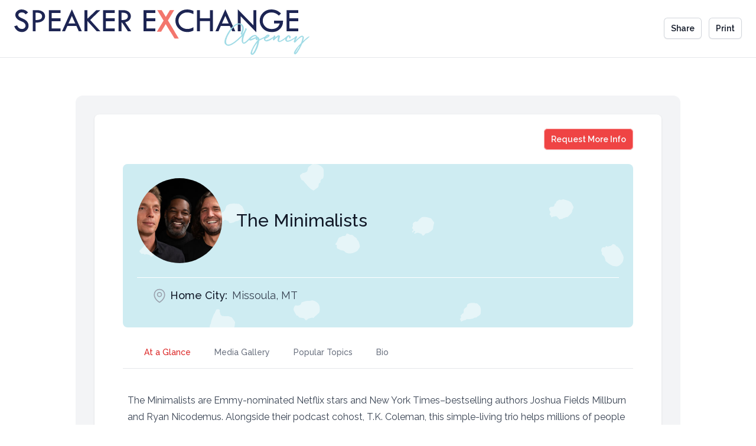

--- FILE ---
content_type: text/html; charset=UTF-8
request_url: https://proposals.speakerexchangeagency.com/speaker/the-minimalists
body_size: 63765
content:


<!doctype html>
<html lang="en">
<head>
    <meta name="viewport" content="width=device-width, initial-scale=1.0">

        <link rel="apple-touch-icon-precomposed" sizes="57x57"
          href="/assets/favicons/apple-touch-icon-57x57.png"/>
    <link rel="apple-touch-icon-precomposed" sizes="114x114"
          href="/assets/favicons/apple-touch-icon-114x114.png"/>
    <link rel="apple-touch-icon-precomposed" sizes="72x72"
          href="/assets/favicons/apple-touch-icon-72x72.png"/>
    <link rel="apple-touch-icon-precomposed" sizes="144x144"
          href="/assets/favicons/apple-touch-icon-144x144.png"/>
    <link rel="apple-touch-icon-precomposed" sizes="60x60"
          href="/assets/favicons/apple-touch-icon-60x60.png"/>
    <link rel="apple-touch-icon-precomposed" sizes="120x120"
          href="/assets/favicons/apple-touch-icon-120x120.png"/>
    <link rel="apple-touch-icon-precomposed" sizes="76x76"
          href="/assets/favicons/apple-touch-icon-76x76.png"/>
    <link rel="apple-touch-icon-precomposed" sizes="152x152"
          href="/assets/favicons/apple-touch-icon-152x152.png"/>
    <link rel="icon" type="image/png"
          href="/assets/favicons/favicon-196x196.png" sizes="196x196"/>
    <link rel="icon" type="image/png" href="/assets/favicons/favicon-96x96.png"
          sizes="96x96"/>
    <link rel="icon" type="image/png" href="/assets/favicons/favicon-32x32.png"
          sizes="32x32"/>
    <link rel="icon" type="image/png" href="/assets/favicons/favicon-16x16.png"
          sizes="16x16"/>
    <link rel="icon" type="image/png" href="/assets/favicons/favicon-128.png"
          sizes="128x128"/>
    <meta name="application-name" content="&nbsp;"/>
    <meta name="msapplication-TileColor" content="#FFFFFF"/>
    <meta name="msapplication-TileImage"
          content="/assets/favicons/mstile-144x144.png"/>
    <meta name="msapplication-square70x70logo"
          content="/assets/favicons/mstile-70x70.png"/>
    <meta name="msapplication-square150x150logo"
          content="/assets/favicons/mstile-150x150.png"/>
    <meta name="msapplication-wide310x150logo"
          content="/assets/favicons/mstile-310x150.png"/>
    <meta name="msapplication-square310x310logo"
          content="/assets/favicons/mstile-310x310.png"/>

                                    
            
    <title>The Minimalists</title><meta name="generator" content="SEOmatic">
<meta name="referrer" content="no-referrer-when-downgrade">
<meta name="robots" content="all">
<meta content="en_US" property="og:locale">
<meta content="Speaker Exchange (en-US)" property="og:site_name">
<meta content="website" property="og:type">
<meta content="https://proposals.speakerexchangeagency.com/speaker/the-minimalists" property="og:url">
<meta content="The Minimalists" property="og:title">
<meta name="twitter:card" content="summary_large_image">
<meta name="twitter:creator" content="@">
<meta name="twitter:title" content="The Minimalists">
<link href="https://proposals.speakerexchangeagency.com/speaker/the-minimalists" rel="canonical">
<link href="https://proposals.speakerexchangeagency.com" rel="home">
<link type="text/plain" href="https://proposals.speakerexchangeagency.com/humans.txt" rel="author">
<link href="https://proposals.speakerexchangeagency.com/cpresources/475fd3ef/css/front-end/plugin/freeform.css?v=1758809045" rel="stylesheet"></head>
<body x-data="{openModal: null}" class="print:w-full flex flex-col h-screen">
<header class="py-3 px-6 border-b border-gray-200">
    <div class="flex items-center md:justify-between gap-4">
        <div class="min-w-0 flex-1 sm:flex">
            <a href="https://speakerexchangeagency.com/">
            <svg class="logo-header -mb-2 w-full sm:w-80 h-auto" width="99.2922963px" height="16.0035891px" viewBox="0 0 99.2922963 16.0035891" version="1.1" xmlns="http://www.w3.org/2000/svg" xmlns:xlink="http://www.w3.org/1999/xlink">
    <title>logo-speaker-exchange</title>
    <g id="Page-1" stroke="none" stroke-width="1" fill="none" fill-rule="evenodd">
        <g id="logo-speaker-exchange" transform="translate(0, 0)">
            <g id="Group" transform="translate(13.3113, 6.8036) scale(-1, 1) translate(-13.3113, -6.8036)translate(10.5115, 6.3286)" fill="#FFFFFF">
                <rect id="Rectangle" x="0" y="0" width="5.59965651" height="1"></rect>
            </g>
            <g id="Group" transform="translate(-0, 0.7938)" fill="#1D2553" fill-rule="nonzero">
                <path d="M4.65743113,1.0151196 L3.87089343,1.64536969 C3.66330987,1.42968677 3.47492479,1.2688995 3.30603816,1.16270791 C3.13745151,1.0568163 2.89327085,1.00372051 2.57439611,1.00372051 C2.22552374,1.00372051 1.94264614,1.08261426 1.72576332,1.24040176 C1.50858052,1.39788929 1.39998912,1.60067323 1.39998912,1.84905356 C1.39998912,2.06413652 1.49478161,2.25432146 1.6843666,2.41930839 C1.87395158,2.58429532 2.197026,2.76458105 2.65358984,2.96106548 C3.1098537,3.15694997 3.46532555,3.3396355 3.7197054,3.5088221 C3.97378528,3.67770873 4.18256874,3.86459392 4.34605579,4.06857777 C4.50924287,4.27316157 4.63073325,4.48854451 4.71052693,4.71532655 C4.79062058,4.94180861 4.83051742,5.18148963 4.83051742,5.43406962 C4.83051742,6.02502282 4.61573443,6.52838295 4.18616846,6.94474998 C3.75660248,7.36081702 3.23704363,7.56900054 2.62719193,7.56900054 C2.03233904,7.56900054 1.50708064,7.40611344 1.05141673,7.08093919 C0.596052793,6.75546497 0.245380566,6.26740362 0,5.61675515 L0.970723119,5.3434768 C1.32379516,6.14291348 1.8649523,6.54248184 2.59359459,6.54248184 C2.9469666,6.54248184 3.24064334,6.4368902 3.47492479,6.22540695 C3.70920623,6.01422367 3.82649694,5.74724482 3.82649694,5.42477036 C3.82649694,5.23188563 3.76500181,5.03840096 3.64231153,4.84371638 C3.51932127,4.6490318 3.36663336,4.48854451 3.18424781,4.36285446 C3.00186225,4.23656446 2.71178523,4.09197592 2.31401673,3.92878884 C1.91594826,3.76560176 1.60997249,3.6162136 1.3951895,3.48062433 C1.18070649,3.34503507 0.995021194,3.18334788 0.838433596,2.99586273 C0.681546022,2.8080776 0.566955097,2.62149238 0.49406087,2.43550711 C0.421166644,2.24982181 0.384869518,2.05123754 0.384869518,1.83915434 C0.384869518,1.33009466 0.589453315,0.896329011 0.998620909,0.537857402 C1.40748853,0.179385793 1.90394921,0 2.48770297,0 C2.87437235,0 3.26674127,0.0833933952 3.66450977,0.250780138 C4.06257824,0.418166881 4.39345204,0.672846711 4.65743113,1.0151196" id="Path"></path>
            </g>
            <g id="Group" transform="translate(6.2583, 1.0167)" fill="#1D2553" fill-rule="nonzero">
                <path d="M0.959324022,0.848032836 L0.959324022,3.33573581 C1.68826629,3.3282364 2.22822352,3.22504458 2.57979568,3.02586035 C2.93106786,2.8269761 3.10685394,2.50810136 3.10685394,2.06923612 C3.10685394,1.7386623 2.97366449,1.45248496 2.70788554,1.21070411 C2.44210659,0.968923261 1.85925275,0.848032836 0.959324022,0.848032836 M0,0 L1.42788691,0 C2.234823,0 2.88547147,0.189884961 3.38013229,0.569054931 C3.87449314,0.948224901 4.12197354,1.44108587 4.12197354,2.04733785 C4.12197354,2.65718955 3.86069423,3.16834907 3.33813562,3.58111638 C2.81587698,3.99358371 2.0227398,4.19456779 0.959324022,4.18346867 L0.959324022,7.10613719 L0,7.10613719 L0,0 Z" id="Shape"></path>
            </g>
            <g id="Group" transform="translate(11.6631, 1.0168)" fill="#1D2553" fill-rule="nonzero">
                <polygon id="Path" points="0 0 3.93778813 0 3.93778813 0.970423143 0.959324022 0.970423143 0.959324022 2.74448264 3.93778813 2.74448264 3.93778813 3.70350668 0.959324022 3.70350668 0.959324022 6.14681317 3.93778813 6.14681317 3.93778813 7.10613719 0 7.10613719"></polygon>
            </g>
            <g id="Group" transform="translate(16.0695, 0.7435)" fill="#1D2553" fill-rule="nonzero">
                <path d="M3.32433671,2.21772436 L2.18742676,4.75222362 L4.4735457,4.75222362 L3.32433671,2.21772436 Z M3.3270365,0 L6.68197079,7.37941555 L5.66475135,7.37941555 L4.84011666,5.56095957 L1.82475548,5.56095957 L1.00942005,7.37941555 L0,7.37941555 L3.3270365,0 Z" id="Shape"></path>
            </g>
            <g id="Group" transform="translate(23.6439, 1.0168)" fill="#1D2553" fill-rule="nonzero">
                <polygon id="Path" points="0 0 0.970423143 0 0.970423143 2.8863714 3.9848844 0 5.33777725 0 1.90334925 3.29763883 5.36027547 7.10613719 4.12437335 7.10613719 0.970423143 3.63931177 0.970423143 7.10613719 0 7.10613719"></polygon>
            </g>
            <g id="Group" transform="translate(29.8686, 1.0168)" fill="#1D2553" fill-rule="nonzero">
                <polygon id="Path" points="0 0 3.93778813 0 3.93778813 0.970423143 0.959324022 0.970423143 0.959324022 2.74448264 3.93778813 2.74448264 3.93778813 3.70350668 0.959324022 3.70350668 0.959324022 6.14681317 3.93778813 6.14681317 3.93778813 7.10613719 0 7.10613719"></polygon>
            </g>
            <g id="Group" transform="translate(35.1005, 1.0166)" fill="#1D2553" fill-rule="nonzero">
                <path d="M0.970423143,0.859131957 L0.970423143,3.33573581 C2.40190977,3.36543346 3.11795306,2.95086629 3.11795306,2.09173433 C3.11795306,1.79055819 3.03425969,1.54427769 2.86687294,1.35259287 C2.6994862,1.16120803 2.47630388,1.03131832 2.19762595,0.962323784 C1.91864804,0.893629225 1.50948045,0.859131957 0.970423143,0.859131957 M0,0 L1.5391781,0 C2.30531742,0 2.92896803,0.190484914 3.41072987,0.571754717 C3.89219174,0.952724544 4.13277268,1.44078589 4.13277268,2.0353388 C4.13277268,2.5114011 3.97708502,2.93136784 3.66570968,3.29553899 C3.35403436,3.66001013 2.86807285,3.91648981 2.20812512,4.06497805 L4.27226164,7.10613719 L3.1590498,7.10613719 L1.18790592,4.18346867 L0.970423143,4.18346867 L0.970423143,7.10613719 L0,7.10613719 L0,0 Z" id="Shape"></path>
            </g>
            <g id="Group" transform="translate(43.5038, 1.0168)" fill="#1D2553" fill-rule="nonzero">
                <polygon id="Path" points="0 0 3.93778813 0 3.93778813 0.970423143 0.959324022 0.970423143 0.959324022 2.74448264 3.93778813 2.74448264 3.93778813 3.70350668 0.959324022 3.70350668 0.959324022 6.14681317 3.93778813 6.14681317 3.93778813 7.10613719 0 7.10613719"></polygon>
            </g>
            <g id="Group" transform="translate(48.2338, 1.0168)" fill="#F3766D" fill-rule="nonzero" stroke="#F3766D" stroke-width="0.299976242">
                <polygon id="Path" points="0.0779938229 0 1.14680917 0 2.73518337 2.5908948 4.30525902 0 5.38787328 0 3.27664049 3.48512398 5.44936841 7.10613719 4.37395358 7.10613719 2.73668325 4.37575344 1.08261426 7.10613719 0 7.10613719 2.19582609 3.48152426"></polygon>
            </g>
            <g id="Group" transform="translate(54.2075, 0.7937)" fill="#1D2553" fill-rule="nonzero">
                <path d="M6.08531804,0.46856289 L6.08531804,1.56737586 C5.31917872,1.19180561 4.61453453,1.00402048 3.97138547,1.00402048 C3.14585085,1.00402048 2.45050592,1.27069936 1.88535068,1.80375714 C1.32019544,2.33681492 1.03761782,2.99136308 1.03761782,3.7677016 C1.03761782,4.55903892 1.32679492,5.21928663 1.90484914,5.7487447 C2.48290335,6.27790279 3.207046,6.54278181 4.07727708,6.54278181 C4.70932702,6.54278181 5.37857402,6.34389756 6.08531804,5.94582909 L6.08531804,7.05574119 C5.441869,7.3977141 4.74472422,7.56900054 3.99358371,7.56900054 C2.89297088,7.56900054 1.95194541,7.19643004 1.17110725,6.45158903 C0.390269091,5.70644805 0,4.80801921 0,3.75660248 C0,2.7234843 0.383669613,1.83945432 1.15160879,1.10361259 C1.91954797,0.367770873 2.84437473,0 3.92668901,0 C4.62203394,0 5.34137696,0.156287622 6.08531804,0.46856289" id="Path"></path>
            </g>
            <g id="Group" transform="translate(61.4807, 1.0168)" fill="#1D2553" fill-rule="nonzero">
                <polygon id="Path" points="0 0 0.970423143 0 0.970423143 2.73308354 4.36705413 2.73308354 4.36705413 0 5.32667813 0 5.32667813 7.10613719 4.36705413 7.10613719 4.36705413 3.69240756 0.970423143 3.69240756 0.970423143 7.10613719 0 7.10613719"></polygon>
            </g>
            <g id="Group" transform="translate(67.6719, 0.7435)" fill="#1D2553" fill-rule="nonzero">
                <path d="M3.32433671,2.21772436 L2.18772673,4.75222362 L4.4735457,4.75222362 L3.32433671,2.21772436 Z M3.3270365,0 L6.68197079,7.37941555 L5.66505133,7.37941555 L4.84041664,5.56095957 L1.82505546,5.56095957 L1.00972003,7.37941555 L0,7.37941555 L3.3270365,0 Z" id="Shape"></path>
            </g>
            <g id="Group" transform="translate(75.1905, 0.7324)" fill="#1D2553" fill-rule="nonzero">
                <polygon id="Path" points="0 0 5.25408388 5.40077226 5.25408388 0.284377477 6.22450702 0.284377477 6.22450702 7.71958861 0.970423143 2.34251447 0.970423143 7.39051467 0 7.39051467"></polygon>
            </g>
            <g id="Group" transform="translate(82.5589, 0.7937)" fill="#1D2553" fill-rule="nonzero">
                <path d="M7.17273192,1.36099221 L6.45308892,2.06923612 C5.72804634,1.35919235 4.88961274,1.00402048 3.93778813,1.00402048 C3.1047541,1.00402048 2.41120903,1.27159929 1.85715291,1.80645693 C1.30309679,2.34131457 1.02591875,3.00996161 1.02591875,3.81239806 C1.02591875,4.51434246 1.29469746,5.14699236 1.83195491,5.70974779 C2.36921236,6.27250322 3.11015368,6.55388093 4.05477886,6.55388093 C5.47156665,6.55388093 6.36189614,5.93832968 6.72636727,4.70752716 L4.80771923,4.70752716 L4.80771923,3.73710402 L7.83657934,3.73710402 C7.83657934,4.22366549 7.80388193,4.61153477 7.73878709,4.90131182 C7.67369224,5.19078889 7.53900291,5.50996361 7.33441911,5.85913596 C7.12983532,6.2083083 6.85745689,6.52088355 6.51728383,6.79746164 C6.17711077,7.07433971 5.81263964,7.27202406 5.42417041,7.39051467 C5.03570117,7.50960524 4.57163793,7.56900054 4.03228064,7.56900054 C2.80537781,7.56900054 1.82655534,7.18353106 1.09581321,6.41259212 C0.365071086,5.64135321 0,4.76002301 0,3.7677016 C0,2.7234843 0.373470421,1.8346547 1.12101122,1.10091281 C1.86825203,0.36717092 2.77388031,0 3.83729609,0 C4.46934603,0 5.04650032,0.0956924212 5.56905893,0.28737724 C6.09131757,0.478762082 6.62617521,0.836633739 7.17273192,1.36099221" id="Path"></path>
            </g>
            <g id="Group" transform="translate(91.5944, 1.0168)" fill="#1D2553" fill-rule="nonzero">
                <polygon id="Path" points="0 0 3.93778813 0 3.93778813 0.970423143 0.959324022 0.970423143 0.959324022 2.74448264 3.93778813 2.74448264 3.93778813 3.70350668 0.959324022 3.70350668 0.959324022 6.14681317 3.93778813 6.14681317 3.93778813 7.10613719 0 7.10613719"></polygon>
            </g>
            <g id="Group" transform="translate(70.7995, 5.5119)" fill="#9DDAE5" fill-rule="nonzero">
                <path d="M9.03348455,4.38445275 C9.04188388,4.35925475 9.05658272,4.34155615 9.07758106,4.33105698 C9.09857939,4.32055781 9.15737474,4.29835957 9.25426706,4.26476223 C9.24136808,4.37815325 9.21946982,4.457047 9.18797231,4.50114351 C9.15617483,4.54524002 9.12197754,4.57973729 9.08388056,4.60493529 C9.07128156,4.61333462 9.05658272,4.6250337 9.03978405,4.63973253 C9.02298538,4.65443137 8.99988721,4.67842947 8.97048954,4.71202681 C8.93269253,4.75402348 8.9002951,4.78342115 8.87299726,4.80021982 C8.84569942,4.81701849 8.80040301,4.8422165 8.73770797,4.87581384 C8.72900866,4.89681217 8.71430983,4.91991034 8.69361147,4.94510835 C8.67231315,4.97030635 8.65131482,4.99760419 8.63031648,5.02700186 C8.60931814,5.0480002 8.59251947,5.06599877 8.58022045,5.08069761 C8.56732147,5.09539644 8.56102197,5.10469571 8.56102197,5.10889538 C8.54002363,5.14249271 8.51782539,5.16889062 8.49502719,5.18778913 C8.47192902,5.20668763 8.44763095,5.22648606 8.42273292,5.2474844 C8.40143461,5.26428307 8.37923637,5.28228164 8.35643817,5.30118015 C8.33334,5.32007865 8.31114176,5.34407675 8.29014342,5.37347442 C8.23134808,5.43226976 8.16325347,5.49646468 8.08555962,5.56575919 C8.00786578,5.6350537 7.92477236,5.70734798 7.83687932,5.78294199 C7.752586,5.858536 7.65809348,5.94462919 7.55310179,6.04122154 C7.44811011,6.13781389 7.33891876,6.22810673 7.22552774,6.31210008 L7.1628327,6.35619659 C7.06594038,6.4317906 6.95794893,6.50438485 6.83825841,6.57367937 C6.71856789,6.64297388 6.57037963,6.67747114 6.3939936,6.67747114 C6.37299526,6.67747114 6.35109699,6.67657122 6.32799882,6.67447138 C6.30460068,6.67237155 6.28270241,6.66907181 6.26200405,6.66487214 C6.19870906,6.65227314 6.13781389,6.61447613 6.07901854,6.55148112 C6.0202232,6.48848611 5.96772736,6.4128921 5.92153102,6.32469908 C5.87533467,6.23650607 5.83753767,6.14321346 5.80814,6.04452127 C5.77874232,5.94582909 5.76404349,5.85433634 5.76404349,5.77034299 C5.76404349,5.76194365 5.76614332,5.73164605 5.77034299,5.67915021 C5.77454266,5.62665437 5.77874232,5.58555762 5.78294199,5.55615995 C5.78714166,5.52676228 5.79014142,5.49856451 5.79254123,5.47126668 C5.79464106,5.44396884 5.79554099,5.4154711 5.79554099,5.38607342 C5.81653933,5.12149438 5.84803684,4.87161417 5.89003351,4.63643279 C5.93203018,4.40125142 5.97612669,4.18076888 6.02232303,3.97498518 C6.00972403,3.99178385 5.99802496,4.00858252 5.98782576,4.02538119 C5.9773266,4.04217986 5.96142786,4.06107836 5.94042952,4.0820767 L5.81473947,4.23956423 C5.80184049,4.25216323 5.78954147,4.2752614 5.77664249,4.30885874 C5.76824316,4.31725807 5.76104373,4.32775724 5.75474422,4.34035624 C5.74844472,4.35295525 5.73464582,4.36975392 5.71364748,4.39075225 L5.71994698,4.39075225 C5.68634964,4.42854926 5.64135321,4.47384567 5.5846577,4.52634151 C5.52796219,4.57883736 5.47006677,4.63013329 5.41127143,4.6805293 L5.2348854,4.84431633 L5.18478937,4.90731134 L5.19078889,4.90731134 C5.18238956,4.91991034 5.15509172,4.94930802 5.10889538,4.99550436 C5.09209671,5.01230303 5.0668987,5.02700186 5.03330136,5.03960086 C5.00390369,5.0480002 4.98710502,5.05849937 4.98290535,5.07109837 L4.93880885,5.10889538 C4.92620984,5.13019369 4.90521151,5.15629162 4.87581384,5.18778913 C4.84641616,5.21928663 4.81281883,5.24538457 4.77502182,5.2663829 C4.75402348,5.27508221 4.73722481,5.28528141 4.72462581,5.29788041 C4.70782714,5.31467908 4.69402823,5.33057782 4.68382904,5.34527665 C4.67332987,5.35997549 4.66373063,5.37347442 4.6553313,5.38607342 C4.65113163,5.39867243 4.63223313,5.4217706 4.59893576,5.45536794 C4.59023645,5.46376727 4.57673752,5.47006677 4.55783902,5.47426644 C4.53894052,5.47846611 4.52094194,5.48056594 4.50414327,5.48056594 L4.42854926,5.56875895 C4.40755092,5.58975729 4.38655259,5.61195553 4.36555425,5.6350537 C4.34455591,5.65815187 4.31305841,5.68424981 4.27106173,5.71364748 C4.25426306,5.73044615 4.23326473,5.73884548 4.20806672,5.73884548 C4.20386705,5.73884548 4.20176722,5.74004539 4.20176722,5.74214522 C4.20176722,5.74424506 4.19966739,5.74514498 4.19546772,5.74514498 L4.18916822,5.74514498 C4.19336789,5.74514498 4.19126805,5.75564415 4.18286872,5.77664249 C4.17446938,5.80604016 4.15557088,5.82493867 4.12647318,5.833338 L4.04427969,5.89003351 L3.92488915,5.97822652 L3.84899516,6.04752104 C3.81959749,6.08531804 3.77340115,6.12101522 3.71040614,6.15461256 C3.69360747,6.16301189 3.67890863,6.16721156 3.66630963,6.16721156 C3.66210996,6.16721156 3.6591102,6.16841146 3.65701037,6.1705113 C3.65461056,6.17261113 3.65161079,6.17351106 3.64741113,6.17351106 L3.64111162,6.17351106 L3.64111162,6.17981056 C3.64111162,6.18401023 3.63691196,6.1945094 3.6288126,6.21130806 L3.59701512,6.25540457 L3.5214211,6.30580058 L3.38313206,6.4002931 C3.35763408,6.43389044 3.32523664,6.46118827 3.28503983,6.48218661 C3.24544296,6.50318495 3.20434622,6.52418329 3.16234954,6.54518162 C3.14555087,6.55358096 3.13085204,6.55988046 3.11825303,6.56408013 C3.10565403,6.56827979 3.09515486,6.57457929 3.08675553,6.58297863 L3.08045603,6.59557763 C3.068157,6.61657597 3.05645793,6.63427457 3.04595876,6.64927338 C3.03545959,6.66367224 3.02406049,6.67537131 3.01116152,6.68377065 C3.00276218,6.68797031 2.98596351,6.69007015 2.96076551,6.69007015 L2.81587698,6.77826316 C2.66498893,6.87485551 2.50210183,6.96934803 2.32781564,7.06174071 C2.15352944,7.15413339 1.94654583,7.22972741 1.70716479,7.28852275 L1.65676878,7.33891876 C1.65256912,7.34311843 1.63997011,7.34521826 1.61897178,7.34521826 C1.58537444,7.35361759 1.540378,7.35901717 1.48368249,7.361117 C1.42698698,7.36321683 1.3711914,7.36411676 1.31659573,7.36411676 C1.27879872,7.36411676 1.24220162,7.36501669 1.20650444,7.3674165 C1.17080727,7.36921636 1.14230953,7.3725161 1.12131119,7.37671576 C1.07091518,7.37671576 1.03221825,7.37161617 1.00492041,7.361117 C0.977322596,7.35031786 0.949124829,7.34101859 0.919727158,7.33261926 L0.863331624,7.31372075 C0.615251272,7.24652608 0.40946757,7.11933615 0.245680542,6.93275093 C0.0821934903,6.74586573 0,6.48428644 0,6.14831305 C0,6.03072237 0.00839933477,5.91313168 0.0251980043,5.79554099 C0.0419966739,5.67795031 0.0653948207,5.56455929 0.0944925162,5.45536794 C0.0944925162,5.4595676 0.109491328,5.43856927 0.138589024,5.39237292 C0.151188026,5.37977392 0.157487527,5.35667575 0.157487527,5.32307841 C0.157487527,5.31467908 0.156587598,5.30627974 0.154487765,5.29788041 C0.152387931,5.28948107 0.151188026,5.28108174 0.151188026,5.2726824 L0.151188026,5.2348854 C0.151188026,5.17609005 0.1691866,5.09749628 0.204883773,4.9988041 C0.240580946,4.90011191 0.287677216,4.81911833 0.346772536,4.75612332 C0.342272892,4.74352431 0.340173058,4.73092531 0.340173058,4.71832631 C0.340173058,4.69732797 0.348572393,4.67632963 0.365371063,4.6553313 C0.382469708,4.63433296 0.401068235,4.61333462 0.422066572,4.59233629 C0.434965551,4.57973729 0.440965076,4.56923812 0.440965076,4.56083878 L0.440965076,4.55453928 C0.419966739,4.54194028 0.40946757,4.52724144 0.40946757,4.51044277 C0.40946757,4.49784377 0.415767071,4.48764458 0.428366073,4.47894527 C0.440965076,4.47054593 0.45176422,4.4621466 0.460163555,4.45374726 C0.443364886,4.44534793 0.438865242,4.43274893 0.447264577,4.41595026 C0.460163555,4.40755092 0.470362747,4.39195216 0.479062058,4.36885399 C0.487461393,4.34575582 0.495860728,4.31725807 0.504260063,4.28366073 C0.524958423,4.21646606 0.552256261,4.15347105 0.5858536,4.0946757 C0.590353244,4.08627637 0.598452603,4.07487727 0.611051605,4.06017843 C0.623650607,4.0454796 0.634449752,4.03168069 0.64254911,4.01908169 C0.655148112,4.00648269 0.66174759,3.99598352 0.66174759,3.98758418 L0.768539132,3.77340115 C0.797936803,3.69360747 0.83573381,3.61381379 0.881930151,3.53402011 C0.970123166,3.37863241 1.06251585,3.22024496 1.1591082,3.05855776 C1.25570055,2.89687057 1.37329124,2.72138447 1.51188026,2.53239943 L1.51188026,2.50720143 C1.51607993,2.4988021 1.51817976,2.49040276 1.51817976,2.48200343 C1.51817976,2.47360409 1.52867893,2.46310492 1.54967727,2.45050592 C1.56257624,2.43790692 1.57907494,2.42740775 1.60007327,2.41900841 C1.60427294,2.40640941 1.60967251,2.39501032 1.61597202,2.38451115 C1.62227152,2.37401198 1.62527128,2.36441274 1.62527128,2.3560134 C1.62947095,2.34761407 1.63397059,2.33621497 1.63787028,2.32151614 C1.64206995,2.3068173 1.65256912,2.28881873 1.66936779,2.26782039 C1.68196679,2.23872269 1.72186363,2.18592687 1.78905831,2.11033286 C1.82265565,2.07253586 1.85535306,2.03593875 1.88685056,2.00024158 C1.91834807,1.96454441 1.9381465,1.9381465 1.94654583,1.92134783 C1.94654583,1.91714816 1.94744576,1.91294849 1.94984557,1.90874883 C1.95194541,1.90454916 1.95284533,1.89824966 1.95284533,1.88985032 C1.95284533,1.87305165 1.9633445,1.85415315 1.98434284,1.83315481 C1.99274217,1.83315481 2.00984082,1.82475548 2.03503883,1.80795681 L2.05993685,1.7386623 C2.05993685,1.7260633 2.07253586,1.70086529 2.09773386,1.66306829 L2.12323184,1.65046928 C2.1313312,1.64626962 2.1388306,1.64416978 2.14513011,1.64416978 C2.15142961,1.64416978 2.15862904,1.64206995 2.16732835,1.63787028 C2.17542771,1.63787028 2.18382704,1.63367061 2.19252635,1.62527128 L2.19252635,1.59377377 C2.19252635,1.5769751 2.20272554,1.5580766 2.22372388,1.53707826 L2.3371149,1.41108824 L2.3308154,1.41108824 C2.37701174,1.36069223 2.43370725,1.30099696 2.50090193,1.23170245 C2.56809661,1.16240794 2.63979093,1.09191352 2.71508497,1.02051917 L2.76548097,0.963823665 C2.78647931,0.934425994 2.80957748,0.907128156 2.83477549,0.881930151 C2.85997349,0.856732147 2.89567066,0.842033311 2.941867,0.837833644 C2.98386368,0.758039963 3.0543581,0.685745689 3.15305028,0.620650844 C3.25144249,0.555556 3.34713491,0.499760419 3.43952759,0.453564078 L3.43952759,0.459863579 C3.46052593,0.451464244 3.48062433,0.440965076 3.49952284,0.428366073 C3.51842134,0.415767071 3.54661911,0.396868568 3.58471609,0.371670564 L3.57811661,0.365371063 L3.57811661,0.359071562 C3.58651595,0.333873557 3.60541445,0.321274555 3.63481212,0.321274555 L3.66001013,0.302376052 C3.78180048,0.23548135 3.92668901,0.167986695 4.0946757,0.100792017 C4.2626624,0.0338973153 4.46004676,0 4.68712878,0 C4.72462581,0 4.75942305,0.00119990497 4.79092056,0.00329973866 C4.82241806,0.00539957235 4.85061583,0.00839933477 4.87581384,0.0125990022 C4.88871281,0.0125990022 4.90221175,0.0146988359 4.91691058,0.0188985032 C4.93130944,0.0230981706 4.94510835,0.0251980043 4.95800733,0.0251980043 C4.99550436,0.0338973153 5.0291017,0.0377970065 5.05849937,0.0377970065 L5.14039288,0.0377970065 C5.19078889,0.0377970065 5.23818514,0.0410967451 5.28228164,0.0473962462 C5.32637815,0.0533957711 5.37137459,0.0692945119 5.41757093,0.0944925162 C5.43856927,0.107091518 5.4721666,0.12928976 5.51866292,0.160787266 C5.56455929,0.192284771 5.61075563,0.224682205 5.65725195,0.258279544 C5.69054931,0.287677216 5.72624648,0.314975054 5.76404349,0.340173058 C5.80184049,0.365371063 5.85013667,0.394768734 5.90893201,0.428366073 C5.92153102,0.487161417 5.93413002,0.524958423 5.947029,0.541757093 C5.95932802,0.558555762 5.972227,0.573254598 5.98452603,0.5858536 C6.0013247,0.598452603 6.01932327,0.615251272 6.03822177,0.636249609 C6.05712028,0.657247946 6.07901854,0.685745689 6.10451652,0.721442862 C6.12971453,0.757140035 6.15461256,0.80543621 6.17981056,0.866331387 C6.20500856,0.927226564 6.2323064,1.00372051 6.26200405,1.09611319 C6.29950108,1.25570055 6.31839958,1.44048591 6.31839958,1.65046928 C6.31839958,1.74706163 6.31419992,1.84575382 6.30610056,1.94654583 C6.29740125,2.04733785 6.28270241,2.14183037 6.26200405,2.23002338 C6.25750441,2.23872269 6.25540457,2.24892189 6.25540457,2.26152089 L6.25540457,2.3056174 C6.25540457,2.31401673 6.25660448,2.32031623 6.25870431,2.3245159 C6.26050417,2.32871557 6.26200405,2.33501507 6.26200405,2.3434144 C6.26200405,2.36441274 6.25750441,2.38031148 6.24910507,2.39081065 C6.24070574,2.40130982 6.22810673,2.41480875 6.21130806,2.43160742 C6.20290873,2.44000675 6.19660923,2.45470559 6.19240956,2.47570392 L6.15461256,2.60799345 C6.14621322,2.63319145 6.13991372,2.65628962 6.13571405,2.67728796 C6.13151438,2.6982863 6.12431495,2.72468421 6.11381579,2.75618171 C6.10301664,2.78767922 6.08741788,2.83267565 6.06641954,2.891471 C6.0454212,2.95026634 6.01632351,3.03006002 5.97822652,3.13085204 L5.947029,3.20014655 L5.90293249,3.28833956 C5.90683218,3.28443987 5.90683218,3.29583897 5.90293249,3.32313681 C5.89843284,3.35043465 5.89423318,3.37443275 5.89003351,3.39543108 C5.88163417,3.45422643 5.86693534,3.51092194 5.845937,3.56551761 C5.82493867,3.62011329 5.77244282,3.65611044 5.68844948,3.67260913 L5.66955097,3.67260913 C5.58555762,3.66420979 5.52886211,3.63811186 5.49976442,3.59401535 C5.47006677,3.54991885 5.45536794,3.49862291 5.45536794,3.43952759 C5.45536794,3.36813324 5.46706701,3.30093857 5.4898652,3.23794356 C5.51326335,3.17494854 5.53936128,3.11405337 5.56875895,3.05525802 L5.61915496,2.929268 C5.61915496,2.92086867 5.6212548,2.9115694 5.62545446,2.90107024 C5.62965413,2.89057107 5.63205394,2.88097183 5.63205394,2.87257249 C5.6401533,2.84737449 5.64975254,2.81917672 5.66025171,2.78767922 C5.67075088,2.75618171 5.69054931,2.71118527 5.71994698,2.65208995 L5.71364748,2.65838946 C5.76404349,2.5114011 5.81233966,2.34551424 5.85883598,2.16072887 C5.90473235,1.97594351 5.92783052,1.80585698 5.92783052,1.65046928 C5.92783052,1.52867893 5.91733135,1.40388881 5.89633301,1.27579896 C5.87533467,1.1477091 5.84053743,1.02381891 5.79254123,0.904128393 C5.74394508,0.784437873 5.68125005,0.675246521 5.6035562,0.576554337 C5.52556238,0.477862153 5.43046991,0.396868568 5.31707889,0.333873557 L5.2663829,0.333873557 C5.24958423,0.333873557 5.23278556,0.327574056 5.21598689,0.314975054 C5.18238956,0.298176384 5.13409338,0.277178048 5.07139835,0.251980043 C5.00810336,0.226782039 4.95140785,0.209983369 4.90101184,0.201584035 C4.89681217,0.201584035 4.89171258,0.203683868 4.88541308,0.207883536 C4.87911357,0.212083203 4.873714,0.214183037 4.86981431,0.214183037 C4.85691533,0.226782039 4.83801683,0.23308154 4.81281883,0.23308154 C4.76662248,0.23308154 4.74142448,0.230081778 4.73722481,0.223782276 C4.73302514,0.217482775 4.72462581,0.209983369 4.71232678,0.201584035 C4.57373776,0.222582371 4.42314969,0.26577895 4.26176247,0.330873795 C4.0997753,0.395968639 3.96028635,0.457763745 3.84269566,0.516559089 C3.82169732,0.524958423 3.80819839,0.530357996 3.80159891,0.532457829 C3.79559939,0.534557663 3.78809998,0.539657259 3.77970065,0.548056594 L3.72300514,0.566955097 C3.68130844,0.575354432 3.65161079,0.5858536 3.63481212,0.598452603 C3.64321146,0.594252935 3.62221312,0.621550773 3.57181711,0.680346117 L3.57181711,0.674046616 C3.56341778,0.686645618 3.55201868,0.698344691 3.53731984,0.70884386 C3.52232103,0.719343028 3.51092194,0.730742125 3.5025226,0.743341127 C3.38913158,0.814735473 3.26974104,0.904128393 3.14345104,1.01121991 C3.01746102,1.11831143 2.89567066,1.23260238 2.77807998,1.35439273 C2.61849262,1.53077876 2.49040276,1.68406662 2.39411039,1.81425631 L2.20482538,2.07253586 C2.19642604,2.08123517 2.18592687,2.08513486 2.17332787,2.08513486 C2.16072887,2.08513486 2.1439302,2.09143436 2.12323184,2.10403336 C2.11453253,2.10823303 2.11783227,2.10943293 2.1325311,2.1073331 C2.14722994,2.10523327 2.15442937,2.10823303 2.15442937,2.11663236 C2.15442937,2.12083203 2.15562927,2.12413177 2.15772911,2.1262316 C2.15982894,2.12833144 2.16072887,2.13343103 2.16072887,2.14183037 C2.16072887,2.1502297 2.1502297,2.16192878 2.12923137,2.17662761 C2.10823303,2.19132645 2.08723469,2.20272554 2.06623635,2.21112488 C2.05783702,2.21952421 2.05393733,2.23422305 2.05393733,2.25522139 C2.05393733,2.26362072 2.05243745,2.27202006 2.05063759,2.28041939 C2.04853776,2.28881873 2.04103835,2.30351756 2.02843935,2.3245159 L1.97174384,2.38121141 C1.96754417,2.38541108 1.96124467,2.39381041 1.95284533,2.40640941 C1.94894564,2.40640941 1.94654583,2.40850925 1.94654583,2.41270891 C1.94654583,2.41690858 1.9456459,2.42020832 1.94354607,2.42230815 C1.94144624,2.42440799 1.94024633,2.42740775 1.94024633,2.43160742 C1.91504833,2.47780376 1.87215173,2.55039801 1.81125655,2.64909019 C1.75036137,2.74778238 1.68406662,2.83687532 1.61267228,2.916669 C1.59587361,2.93346767 1.57277544,2.98176384 1.54337776,3.06155752 C1.53497843,3.08285584 1.52447926,3.10685394 1.51188026,3.13415178 C1.49928126,3.16144961 1.48248259,3.19174721 1.46148425,3.22534455 L1.34809323,3.41432959 C1.26409988,3.54871894 1.18010654,3.6894078 1.09611319,3.83639616 C1.01211984,3.98338452 0.938625661,4.12617321 0.87563065,4.26476223 L0.881930151,4.25216323 C0.881930151,4.26056256 0.879830317,4.2701618 0.87563065,4.28066097 C0.871430983,4.29116014 0.869331149,4.3004594 0.869331149,4.30885874 C0.869331149,4.31305841 0.870231078,4.31425831 0.872630888,4.31215848 C0.874730721,4.31005864 0.876830555,4.30885874 0.878930389,4.30885874 C0.880730246,4.30885874 0.879830317,4.31425831 0.87563065,4.32475748 C0.871430983,4.33525665 0.860931814,4.35295525 0.844133145,4.37815325 C0.827634451,4.41175059 0.816835307,4.43394883 0.812635639,4.444448 C0.808735948,4.45494717 0.802436447,4.46424643 0.794037112,4.47264577 L0.724442624,4.60493529 C0.711843622,4.63853263 0.698344691,4.68472897 0.683645855,4.74352431 C0.668947019,4.80231966 0.655148112,4.85271567 0.64254911,4.89471234 C0.617651082,4.97870569 0.591253173,5.06389894 0.563955335,5.14999212 C0.536657497,5.2360853 0.499760419,5.32307841 0.453564078,5.41127143 C0.457763745,5.42387043 0.460163555,5.45116827 0.460163555,5.49316494 C0.460163555,5.52676228 0.455663911,5.55735986 0.447264577,5.5846577 C0.438865242,5.61195553 0.430465907,5.6401533 0.422066572,5.66955097 C0.413667238,5.69054931 0.406467808,5.71574731 0.400168307,5.74514498 C0.393868806,5.77454266 0.390869043,5.79764083 0.390869043,5.8144395 C0.390869043,5.83123817 0.396868568,5.84803684 0.40946757,5.86483551 C0.40946757,5.86903517 0.410667475,5.87323484 0.412767309,5.87743451 C0.414867143,5.88163417 0.415767071,5.88583384 0.415767071,5.89003351 C0.415767071,5.89843284 0.417866905,5.90473235 0.422066572,5.90893201 C0.422066572,5.92153102 0.419966739,5.93413002 0.415767071,5.94672902 C0.407667713,5.97192702 0.403168069,5.99292536 0.403168069,6.00972403 C0.390869043,6.04752104 0.384269566,6.08951771 0.384269566,6.13571405 C0.384269566,6.22390707 0.396868568,6.31749965 0.422066572,6.41619184 C0.447264577,6.51488402 0.482061821,6.60907656 0.526158328,6.69966939 C0.570254836,6.78996224 0.620650844,6.86855601 0.677346354,6.93575069 C0.734041864,7.00294537 0.79583697,7.04494204 0.863331624,7.06174071 C0.921826991,7.07853938 0.995321171,7.09113838 1.08351419,7.09953772 C1.1717072,7.10793705 1.25780038,7.11213672 1.34179373,7.11213672 C1.42158741,7.11213672 1.50768059,7.09953772 1.60007327,7.07433971 C1.69246596,7.04914171 1.78605854,7.01674427 1.88055106,6.97684743 C1.97504358,6.93665062 2.06743626,6.89255411 2.15772911,6.84455791 C2.24802196,6.79596176 2.3308154,6.74886549 2.40640941,6.70266915 C2.41060908,6.70266915 2.41900841,6.70056932 2.43160742,6.69636965 C2.44420642,6.69216998 2.45470559,6.68587048 2.46310492,6.67747114 C2.48830293,6.66907181 2.51560076,6.65767271 2.54499844,6.64297388 C2.57439611,6.62827504 2.60379378,6.61027647 2.63319145,6.58927813 L2.64579045,6.57037963 C2.65418979,6.55778062 2.67308829,6.54308179 2.70248596,6.52628312 C2.85787366,6.45068911 3.01026159,6.35619659 3.15934978,6.24280557 C3.30843797,6.12941455 3.45632626,6.01182386 3.60331462,5.89003351 L3.84269566,5.69474898 L3.98128468,5.58765746 L3.97498518,5.58765746 C4.04217986,5.53306178 4.10817463,5.47846611 4.17356945,5.42387043 C4.2386643,5.36927475 4.30255924,5.31257924 4.36555425,5.2537839 L4.55483926,5.07109837 C4.65113163,4.97450602 4.75312355,4.88421317 4.8599151,4.80021982 C4.96730659,4.71622648 5.0731982,4.62173396 5.17818989,4.51674227 C5.23278556,4.4621466 5.28648131,4.40755092 5.33897715,4.35295525 C5.391473,4.29835957 5.43226976,4.25426306 5.46166744,4.22066572 L5.50576394,4.13247271 C5.50996361,4.12407337 5.52256261,4.1072747 5.54386093,4.0820767 L5.54386093,4.0757772 C5.55196029,4.0631782 5.56785903,4.04637953 5.5909572,4.02538119 C5.61375539,4.00438285 5.63595363,3.98548435 5.65725195,3.96868568 C5.67795031,3.95188701 5.69804871,3.93418841 5.71694722,3.91528991 C5.73584572,3.89639141 5.75564415,3.87419316 5.77664249,3.84899516 C5.8270385,3.80279882 5.87323484,3.75150288 5.91523151,3.69480737 C5.95722819,3.63811186 5.99922486,3.58021645 6.04122154,3.5214211 L6.14861303,3.36393358 L6.19870906,3.31353757 C6.2197074,3.26734123 6.24700524,3.22024496 6.28060258,3.17194878 C6.31419992,3.12365261 6.36669576,3.05945769 6.4380901,2.97966401 C6.44228977,2.97546434 6.44468958,2.96496517 6.44468958,2.94816651 C6.44468958,2.93976717 6.44858927,2.92716817 6.45698861,2.9103695 C6.47798694,2.88937116 6.49898528,2.87677216 6.51998362,2.87257249 C6.5328826,2.85997349 6.53888212,2.84527465 6.53888212,2.82847598 C6.53888212,2.81197729 6.54308179,2.79277881 6.55148112,2.77178048 C6.55568079,2.75498181 6.56198029,2.73728321 6.57037963,2.7183847 C6.57877896,2.6994862 6.5934778,2.67308829 6.61447613,2.63949095 L6.60817663,2.63949095 C6.61657597,2.63109162 6.6249753,2.61849262 6.63337464,2.60169395 C6.64177397,2.59329461 6.65017331,2.58189551 6.65857264,2.56719668 C6.66697198,2.55249784 6.67537131,2.53869894 6.68377065,2.52609993 C6.70056932,2.5051016 6.71526815,2.4811035 6.72786715,2.45380566 C6.74046616,2.42650782 6.75726483,2.38961074 6.77856314,2.3434144 L6.77856314,2.3119169 C6.77856314,2.30351756 6.780363,2.2942183 6.78456266,2.28371913 C6.78876233,2.27321996 6.7992615,2.25732122 6.81606017,2.23632288 L6.80976067,2.23632288 C6.81816,2.22792355 6.8295591,2.22072412 6.84455791,2.21442462 C6.85925675,2.20812512 6.86645618,2.20272554 6.86645618,2.19852588 C6.86645618,2.19432621 6.86525627,2.19012654 6.86345641,2.18592687 C6.86135658,2.18202718 6.86015668,2.17332787 6.86015668,2.16072887 C6.86015668,2.1565292 6.86435634,2.14932977 6.87275568,2.1388306 C6.88115501,2.12833144 6.88955435,2.11783227 6.89795368,2.1073331 C6.90635302,2.09683393 6.91385242,2.08723469 6.92015192,2.07883536 C6.92645143,2.07043602 6.92735135,2.06623635 6.92315169,2.06623635 C6.93605067,2.01584035 6.94205019,1.9633445 6.94205019,1.90874883 C6.94205019,1.86255249 6.94534993,1.81755605 6.95134945,1.77345954 C6.95794893,1.72936303 6.98194703,1.68406662 7.0239437,1.63787028 C7.15413339,1.65886862 7.23272717,1.68736636 7.26032498,1.72306353 C7.28762282,1.75876071 7.30532142,1.81845598 7.31372075,1.90244933 C7.31372075,1.944446 7.30022182,1.99694184 7.27292398,2.05993685 C7.24562615,2.12293186 7.21292874,2.19012654 7.17513173,2.26152089 L7.07463969,2.46310492 C6.97774736,2.65628962 6.89375402,2.83057582 6.82235967,2.98596351 C6.75096532,3.14135121 6.67957098,3.3093379 6.60817663,3.4899236 C6.5997773,3.50672227 6.58507846,3.56131794 6.56408013,3.65371063 C6.55988046,3.6705093 6.55568079,3.68520813 6.55148112,3.69780713 C6.54728146,3.71040614 6.54308179,3.72720481 6.53888212,3.74820314 C6.48428644,3.8951915 6.43089067,4.05597877 6.37839483,4.23026496 C6.32589899,4.40455116 6.27730284,4.57883736 6.23350631,4.75312355 C6.1894098,4.92740975 6.15371263,5.09539644 6.12641479,5.25708364 C6.09911695,5.41877083 6.08531804,5.56035962 6.08531804,5.68214997 C6.08531804,5.69894864 6.08741788,5.74094532 6.09161754,5.80814 C6.09581721,5.87533467 6.10511648,5.95002876 6.12011529,6.03192227 C6.13481412,6.11381579 6.16001213,6.19540932 6.1957093,6.27760281 C6.23140647,6.35949633 6.28060258,6.42129143 6.34359759,6.46328811 C6.45278894,6.45488877 6.55778062,6.4242912 6.65857264,6.37209533 C6.75966463,6.31929951 6.84545784,6.25750441 6.91715216,6.18611006 C7.03024321,6.13571405 7.14363422,6.05802021 7.25702524,5.95302852 C7.37041626,5.84803684 7.47540795,5.74754479 7.5720003,5.65065247 L7.64129481,5.58135796 L7.86807685,5.37347442 C7.93947119,5.31467908 8.01206544,5.2486843 8.08555962,5.17519013 C8.15875383,5.10169595 8.23134808,5.02700186 8.30274242,4.95140785 C8.31114176,4.94720818 8.32584059,4.94000875 8.34683893,4.92950958 C8.36783727,4.91901041 8.37413677,4.91361084 8.36573743,4.91361084 C8.39093544,4.90521151 8.40773411,4.89261251 8.41613344,4.87581384 C8.43293211,4.85931514 8.45513035,4.8371169 8.48242819,4.80981906 C8.50942605,4.78252122 8.5379238,4.75732322 8.56732147,4.73422505 C8.59671914,4.71112688 8.62611681,4.69102847 8.65551448,4.6742298 C8.68491216,4.65773111 8.71011016,4.6490318 8.7311085,4.6490318 C8.76470584,4.60283546 8.81090218,4.55783902 8.86969752,4.51374251 C8.92849286,4.469646 8.97468921,4.43694859 9.00858652,4.41595026 C9.01248621,4.41595026 9.02088555,4.40545109 9.03348455,4.38445275" id="Path"></path>
            </g>
            <g id="Group" transform="translate(70.7995, 5.5119)" stroke="#9DDAE5" stroke-width="0.149988121">
                <path d="M9.03348455,4.38445275 C9.04188388,4.35925475 9.05658272,4.34155615 9.07758106,4.33105698 C9.09857939,4.32055781 9.15737474,4.29835957 9.25426706,4.26476223 C9.24136808,4.37815325 9.21946982,4.457047 9.18797231,4.50114351 C9.15617483,4.54524002 9.12197754,4.57973729 9.08388056,4.60493529 C9.07128156,4.61333462 9.05658272,4.6250337 9.03978405,4.63973253 C9.02298538,4.65443137 8.99988721,4.67842947 8.97048954,4.71202681 C8.93269253,4.75402348 8.9002951,4.78342115 8.87299726,4.80021982 C8.84569942,4.81701849 8.80040301,4.8422165 8.73770797,4.87581384 C8.72900866,4.89681217 8.71430983,4.91991034 8.69361147,4.94510835 C8.67231315,4.97030635 8.65131482,4.99760419 8.63031648,5.02700186 C8.60931814,5.0480002 8.59251947,5.06599877 8.58022045,5.08069761 C8.56732147,5.09539644 8.56102197,5.10469571 8.56102197,5.10889538 C8.54002363,5.14249271 8.51782539,5.16889062 8.49502719,5.18778913 C8.47192902,5.20668763 8.44763095,5.22648606 8.42273292,5.2474844 C8.40143461,5.26428307 8.37923637,5.28228164 8.35643817,5.30118015 C8.33334,5.32007865 8.31114176,5.34407675 8.29014342,5.37347442 C8.23134808,5.43226976 8.16325347,5.49646468 8.08555962,5.56575919 C8.00786578,5.6350537 7.92477236,5.70734798 7.83687932,5.78294199 C7.752586,5.858536 7.65809348,5.94462919 7.55310179,6.04122154 C7.44811011,6.13781389 7.33891876,6.22810673 7.22552774,6.31210008 L7.1628327,6.35619659 C7.06594038,6.4317906 6.95794893,6.50438485 6.83825841,6.57367937 C6.71856789,6.64297388 6.57037963,6.67747114 6.3939936,6.67747114 C6.37299526,6.67747114 6.35109699,6.67657122 6.32799882,6.67447138 C6.30460068,6.67237155 6.28270241,6.66907181 6.26200405,6.66487214 C6.19870906,6.65227314 6.13781389,6.61447613 6.07901854,6.55148112 C6.0202232,6.48848611 5.96772736,6.4128921 5.92153102,6.32469908 C5.87533467,6.23650607 5.83753767,6.14321346 5.80814,6.04452127 C5.77874232,5.94582909 5.76404349,5.85433634 5.76404349,5.77034299 C5.76404349,5.76194365 5.76614332,5.73164605 5.77034299,5.67915021 C5.77454266,5.62665437 5.77874232,5.58555762 5.78294199,5.55615995 C5.78714166,5.52676228 5.79014142,5.49856451 5.79254123,5.47126668 C5.79464106,5.44396884 5.79554099,5.4154711 5.79554099,5.38607342 C5.81653933,5.12149438 5.84803684,4.87161417 5.89003351,4.63643279 C5.93203018,4.40125142 5.97612669,4.18076888 6.02232303,3.97498518 C6.00972403,3.99178385 5.99802496,4.00858252 5.98782576,4.02538119 C5.9773266,4.04217986 5.96142786,4.06107836 5.94042952,4.0820767 L5.81473947,4.23956423 C5.80184049,4.25216323 5.78954147,4.2752614 5.77664249,4.30885874 C5.76824316,4.31725807 5.76104373,4.32775724 5.75474422,4.34035624 C5.74844472,4.35295525 5.73464582,4.36975392 5.71364748,4.39075225 L5.71994698,4.39075225 C5.68634964,4.42854926 5.64135321,4.47384567 5.5846577,4.52634151 C5.52796219,4.57883736 5.47006677,4.63013329 5.41127143,4.6805293 L5.2348854,4.84431633 L5.18478937,4.90731134 L5.19078889,4.90731134 C5.18238956,4.91991034 5.15509172,4.94930802 5.10889538,4.99550436 C5.09209671,5.01230303 5.0668987,5.02700186 5.03330136,5.03960086 C5.00390369,5.0480002 4.98710502,5.05849937 4.98290535,5.07109837 L4.93880885,5.10889538 C4.92620984,5.13019369 4.90521151,5.15629162 4.87581384,5.18778913 C4.84641616,5.21928663 4.81281883,5.24538457 4.77502182,5.2663829 C4.75402348,5.27508221 4.73722481,5.28528141 4.72462581,5.29788041 C4.70782714,5.31467908 4.69402823,5.33057782 4.68382904,5.34527665 C4.67332987,5.35997549 4.66373063,5.37347442 4.6553313,5.38607342 C4.65113163,5.39867243 4.63223313,5.4217706 4.59893576,5.45536794 C4.59023645,5.46376727 4.57673752,5.47006677 4.55783902,5.47426644 C4.53894052,5.47846611 4.52094194,5.48056594 4.50414327,5.48056594 L4.42854926,5.56875895 C4.40755092,5.58975729 4.38655259,5.61195553 4.36555425,5.6350537 C4.34455591,5.65815187 4.31305841,5.68424981 4.27106173,5.71364748 C4.25426306,5.73044615 4.23326473,5.73884548 4.20806672,5.73884548 C4.20386705,5.73884548 4.20176722,5.74004539 4.20176722,5.74214522 C4.20176722,5.74424506 4.19966739,5.74514498 4.19546772,5.74514498 L4.18916822,5.74514498 C4.19336789,5.74514498 4.19126805,5.75564415 4.18286872,5.77664249 C4.17446938,5.80604016 4.15557088,5.82493867 4.12647318,5.833338 L4.04427969,5.89003351 L3.92488915,5.97822652 L3.84899516,6.04752104 C3.81959749,6.08531804 3.77340115,6.12101522 3.71040614,6.15461256 C3.69360747,6.16301189 3.67890863,6.16721156 3.66630963,6.16721156 C3.66210996,6.16721156 3.6591102,6.16841146 3.65701037,6.1705113 C3.65461056,6.17261113 3.65161079,6.17351106 3.64741113,6.17351106 L3.64111162,6.17351106 L3.64111162,6.17981056 C3.64111162,6.18401023 3.63691196,6.1945094 3.6288126,6.21130806 L3.59701512,6.25540457 L3.5214211,6.30580058 L3.38313206,6.4002931 C3.35763408,6.43389044 3.32523664,6.46118827 3.28503983,6.48218661 C3.24544296,6.50318495 3.20434622,6.52418329 3.16234954,6.54518162 C3.14555087,6.55358096 3.13085204,6.55988046 3.11825303,6.56408013 C3.10565403,6.56827979 3.09515486,6.57457929 3.08675553,6.58297863 L3.08045603,6.59557763 C3.068157,6.61657597 3.05645793,6.63427457 3.04595876,6.64927338 C3.03545959,6.66367224 3.02406049,6.67537131 3.01116152,6.68377065 C3.00276218,6.68797031 2.98596351,6.69007015 2.96076551,6.69007015 L2.81587698,6.77826316 C2.66498893,6.87485551 2.50210183,6.96934803 2.32781564,7.06174071 C2.15352944,7.15413339 1.94654583,7.22972741 1.70716479,7.28852275 L1.65676878,7.33891876 C1.65256912,7.34311843 1.63997011,7.34521826 1.61897178,7.34521826 C1.58537444,7.35361759 1.540378,7.35901717 1.48368249,7.361117 C1.42698698,7.36321683 1.3711914,7.36411676 1.31659573,7.36411676 C1.27879872,7.36411676 1.24220162,7.36501669 1.20650444,7.3674165 C1.17080727,7.36921636 1.14230953,7.3725161 1.12131119,7.37671576 C1.07091518,7.37671576 1.03221825,7.37161617 1.00492041,7.361117 C0.977322596,7.35031786 0.949124829,7.34101859 0.919727158,7.33261926 L0.863331624,7.31372075 C0.615251272,7.24652608 0.40946757,7.11933615 0.245680542,6.93275093 C0.0821934903,6.74586573 0,6.48428644 0,6.14831305 C0,6.03072237 0.00839933477,5.91313168 0.0251980043,5.79554099 C0.0419966739,5.67795031 0.0653948207,5.56455929 0.0944925162,5.45536794 C0.0944925162,5.4595676 0.109491328,5.43856927 0.138589024,5.39237292 C0.151188026,5.37977392 0.157487527,5.35667575 0.157487527,5.32307841 C0.157487527,5.31467908 0.156587598,5.30627974 0.154487765,5.29788041 C0.152387931,5.28948107 0.151188026,5.28108174 0.151188026,5.2726824 L0.151188026,5.2348854 C0.151188026,5.17609005 0.1691866,5.09749628 0.204883773,4.9988041 C0.240580946,4.90011191 0.287677216,4.81911833 0.346772536,4.75612332 C0.342272892,4.74352431 0.340173058,4.73092531 0.340173058,4.71832631 C0.340173058,4.69732797 0.348572393,4.67632963 0.365371063,4.6553313 C0.382469708,4.63433296 0.401068235,4.61333462 0.422066572,4.59233629 C0.434965551,4.57973729 0.440965076,4.56923812 0.440965076,4.56083878 L0.440965076,4.55453928 C0.419966739,4.54194028 0.40946757,4.52724144 0.40946757,4.51044277 C0.40946757,4.49784377 0.415767071,4.48764458 0.428366073,4.47894527 C0.440965076,4.47054593 0.45176422,4.4621466 0.460163555,4.45374726 C0.443364886,4.44534793 0.438865242,4.43274893 0.447264577,4.41595026 C0.460163555,4.40755092 0.470362747,4.39195216 0.479062058,4.36885399 C0.487461393,4.34575582 0.495860728,4.31725807 0.504260063,4.28366073 C0.524958423,4.21646606 0.552256261,4.15347105 0.5858536,4.0946757 C0.590353244,4.08627637 0.598452603,4.07487727 0.611051605,4.06017843 C0.623650607,4.0454796 0.634449752,4.03168069 0.64254911,4.01908169 C0.655148112,4.00648269 0.66174759,3.99598352 0.66174759,3.98758418 L0.768539132,3.77340115 C0.797936803,3.69360747 0.83573381,3.61381379 0.881930151,3.53402011 C0.970123166,3.37863241 1.06251585,3.22024496 1.1591082,3.05855776 C1.25570055,2.89687057 1.37329124,2.72138447 1.51188026,2.53239943 L1.51188026,2.50720143 C1.51607993,2.4988021 1.51817976,2.49040276 1.51817976,2.48200343 C1.51817976,2.47360409 1.52867893,2.46310492 1.54967727,2.45050592 C1.56257624,2.43790692 1.57907494,2.42740775 1.60007327,2.41900841 C1.60427294,2.40640941 1.60967251,2.39501032 1.61597202,2.38451115 C1.62227152,2.37401198 1.62527128,2.36441274 1.62527128,2.3560134 C1.62947095,2.34761407 1.63397059,2.33621497 1.63787028,2.32151614 C1.64206995,2.3068173 1.65256912,2.28881873 1.66936779,2.26782039 C1.68196679,2.23872269 1.72186363,2.18592687 1.78905831,2.11033286 C1.82265565,2.07253586 1.85535306,2.03593875 1.88685056,2.00024158 C1.91834807,1.96454441 1.9381465,1.9381465 1.94654583,1.92134783 C1.94654583,1.91714816 1.94744576,1.91294849 1.94984557,1.90874883 C1.95194541,1.90454916 1.95284533,1.89824966 1.95284533,1.88985032 C1.95284533,1.87305165 1.9633445,1.85415315 1.98434284,1.83315481 C1.99274217,1.83315481 2.00984082,1.82475548 2.03503883,1.80795681 L2.05993685,1.7386623 C2.05993685,1.7260633 2.07253586,1.70086529 2.09773386,1.66306829 L2.12323184,1.65046928 C2.1313312,1.64626962 2.1388306,1.64416978 2.14513011,1.64416978 C2.15142961,1.64416978 2.15862904,1.64206995 2.16732835,1.63787028 C2.17542771,1.63787028 2.18382704,1.63367061 2.19252635,1.62527128 L2.19252635,1.59377377 C2.19252635,1.5769751 2.20272554,1.5580766 2.22372388,1.53707826 L2.3371149,1.41108824 L2.3308154,1.41108824 C2.37701174,1.36069223 2.43370725,1.30099696 2.50090193,1.23170245 C2.56809661,1.16240794 2.63979093,1.09191352 2.71508497,1.02051917 L2.76548097,0.963823665 C2.78647931,0.934425994 2.80957748,0.907128156 2.83477549,0.881930151 C2.85997349,0.856732147 2.89567066,0.842033311 2.941867,0.837833644 C2.98386368,0.758039963 3.0543581,0.685745689 3.15305028,0.620650844 C3.25144249,0.555556 3.34713491,0.499760419 3.43952759,0.453564078 L3.43952759,0.459863579 C3.46052593,0.451464244 3.48062433,0.440965076 3.49952284,0.428366073 C3.51842134,0.415767071 3.54661911,0.396868568 3.58471609,0.371670564 L3.57811661,0.365371063 L3.57811661,0.359071562 C3.58651595,0.333873557 3.60541445,0.321274555 3.63481212,0.321274555 L3.66001013,0.302376052 C3.78180048,0.23548135 3.92668901,0.167986695 4.0946757,0.100792017 C4.2626624,0.0338973153 4.46004676,0 4.68712878,0 C4.72462581,0 4.75942305,0.00119990497 4.79092056,0.00329973866 C4.82241806,0.00539957235 4.85061583,0.00839933477 4.87581384,0.0125990022 C4.88871281,0.0125990022 4.90221175,0.0146988359 4.91691058,0.0188985032 C4.93130944,0.0230981706 4.94510835,0.0251980043 4.95800733,0.0251980043 C4.99550436,0.0338973153 5.0291017,0.0377970065 5.05849937,0.0377970065 L5.14039288,0.0377970065 C5.19078889,0.0377970065 5.23818514,0.0410967451 5.28228164,0.0473962462 C5.32637815,0.0533957711 5.37137459,0.0692945119 5.41757093,0.0944925162 C5.43856927,0.107091518 5.4721666,0.12928976 5.51866292,0.160787266 C5.56455929,0.192284771 5.61075563,0.224682205 5.65725195,0.258279544 C5.69054931,0.287677216 5.72624648,0.314975054 5.76404349,0.340173058 C5.80184049,0.365371063 5.85013667,0.394768734 5.90893201,0.428366073 C5.92153102,0.487161417 5.93413002,0.524958423 5.947029,0.541757093 C5.95932802,0.558555762 5.972227,0.573254598 5.98452603,0.5858536 C6.0013247,0.598452603 6.01932327,0.615251272 6.03822177,0.636249609 C6.05712028,0.657247946 6.07901854,0.685745689 6.10451652,0.721442862 C6.12971453,0.757140035 6.15461256,0.80543621 6.17981056,0.866331387 C6.20500856,0.927226564 6.2323064,1.00372051 6.26200405,1.09611319 C6.29950108,1.25570055 6.31839958,1.44048591 6.31839958,1.65046928 C6.31839958,1.74706163 6.31419992,1.84575382 6.30610056,1.94654583 C6.29740125,2.04733785 6.28270241,2.14183037 6.26200405,2.23002338 C6.25750441,2.23872269 6.25540457,2.24892189 6.25540457,2.26152089 L6.25540457,2.3056174 C6.25540457,2.31401673 6.25660448,2.32031623 6.25870431,2.3245159 C6.26050417,2.32871557 6.26200405,2.33501507 6.26200405,2.3434144 C6.26200405,2.36441274 6.25750441,2.38031148 6.24910507,2.39081065 C6.24070574,2.40130982 6.22810673,2.41480875 6.21130806,2.43160742 C6.20290873,2.44000675 6.19660923,2.45470559 6.19240956,2.47570392 L6.15461256,2.60799345 C6.14621322,2.63319145 6.13991372,2.65628962 6.13571405,2.67728796 C6.13151438,2.6982863 6.12431495,2.72468421 6.11381579,2.75618171 C6.10301664,2.78767922 6.08741788,2.83267565 6.06641954,2.891471 C6.0454212,2.95026634 6.01632351,3.03006002 5.97822652,3.13085204 L5.947029,3.20014655 L5.90293249,3.28833956 C5.90683218,3.28443987 5.90683218,3.29583897 5.90293249,3.32313681 C5.89843284,3.35043465 5.89423318,3.37443275 5.89003351,3.39543108 C5.88163417,3.45422643 5.86693534,3.51092194 5.845937,3.56551761 C5.82493867,3.62011329 5.77244282,3.65611044 5.68844948,3.67260913 L5.66955097,3.67260913 C5.58555762,3.66420979 5.52886211,3.63811186 5.49976442,3.59401535 C5.47006677,3.54991885 5.45536794,3.49862291 5.45536794,3.43952759 C5.45536794,3.36813324 5.46706701,3.30093857 5.4898652,3.23794356 C5.51326335,3.17494854 5.53936128,3.11405337 5.56875895,3.05525802 L5.61915496,2.929268 C5.61915496,2.92086867 5.6212548,2.9115694 5.62545446,2.90107024 C5.62965413,2.89057107 5.63205394,2.88097183 5.63205394,2.87257249 C5.6401533,2.84737449 5.64975254,2.81917672 5.66025171,2.78767922 C5.67075088,2.75618171 5.69054931,2.71118527 5.71994698,2.65208995 L5.71364748,2.65838946 C5.76404349,2.5114011 5.81233966,2.34551424 5.85883598,2.16072887 C5.90473235,1.97594351 5.92783052,1.80585698 5.92783052,1.65046928 C5.92783052,1.52867893 5.91733135,1.40388881 5.89633301,1.27579896 C5.87533467,1.1477091 5.84053743,1.02381891 5.79254123,0.904128393 C5.74394508,0.784437873 5.68125005,0.675246521 5.6035562,0.576554337 C5.52556238,0.477862153 5.43046991,0.396868568 5.31707889,0.333873557 L5.2663829,0.333873557 C5.24958423,0.333873557 5.23278556,0.327574056 5.21598689,0.314975054 C5.18238956,0.298176384 5.13409338,0.277178048 5.07139835,0.251980043 C5.00810336,0.226782039 4.95140785,0.209983369 4.90101184,0.201584035 C4.89681217,0.201584035 4.89171258,0.203683868 4.88541308,0.207883536 C4.87911357,0.212083203 4.873714,0.214183037 4.86981431,0.214183037 C4.85691533,0.226782039 4.83801683,0.23308154 4.81281883,0.23308154 C4.76662248,0.23308154 4.74142448,0.230081778 4.73722481,0.223782276 C4.73302514,0.217482775 4.72462581,0.209983369 4.71232678,0.201584035 C4.57373776,0.222582371 4.42314969,0.26577895 4.26176247,0.330873795 C4.0997753,0.395968639 3.96028635,0.457763745 3.84269566,0.516559089 C3.82169732,0.524958423 3.80819839,0.530357996 3.80159891,0.532457829 C3.79559939,0.534557663 3.78809998,0.539657259 3.77970065,0.548056594 L3.72300514,0.566955097 C3.68130844,0.575354432 3.65161079,0.5858536 3.63481212,0.598452603 C3.64321146,0.594252935 3.62221312,0.621550773 3.57181711,0.680346117 L3.57181711,0.674046616 C3.56341778,0.686645618 3.55201868,0.698344691 3.53731984,0.70884386 C3.52232103,0.719343028 3.51092194,0.730742125 3.5025226,0.743341127 C3.38913158,0.814735473 3.26974104,0.904128393 3.14345104,1.01121991 C3.01746102,1.11831143 2.89567066,1.23260238 2.77807998,1.35439273 C2.61849262,1.53077876 2.49040276,1.68406662 2.39411039,1.81425631 L2.20482538,2.07253586 C2.19642604,2.08123517 2.18592687,2.08513486 2.17332787,2.08513486 C2.16072887,2.08513486 2.1439302,2.09143436 2.12323184,2.10403336 C2.11453253,2.10823303 2.11783227,2.10943293 2.1325311,2.1073331 C2.14722994,2.10523327 2.15442937,2.10823303 2.15442937,2.11663236 C2.15442937,2.12083203 2.15562927,2.12413177 2.15772911,2.1262316 C2.15982894,2.12833144 2.16072887,2.13343103 2.16072887,2.14183037 C2.16072887,2.1502297 2.1502297,2.16192878 2.12923137,2.17662761 C2.10823303,2.19132645 2.08723469,2.20272554 2.06623635,2.21112488 C2.05783702,2.21952421 2.05393733,2.23422305 2.05393733,2.25522139 C2.05393733,2.26362072 2.05243745,2.27202006 2.05063759,2.28041939 C2.04853776,2.28881873 2.04103835,2.30351756 2.02843935,2.3245159 L1.97174384,2.38121141 C1.96754417,2.38541108 1.96124467,2.39381041 1.95284533,2.40640941 C1.94894564,2.40640941 1.94654583,2.40850925 1.94654583,2.41270891 C1.94654583,2.41690858 1.9456459,2.42020832 1.94354607,2.42230815 C1.94144624,2.42440799 1.94024633,2.42740775 1.94024633,2.43160742 C1.91504833,2.47780376 1.87215173,2.55039801 1.81125655,2.64909019 C1.75036137,2.74778238 1.68406662,2.83687532 1.61267228,2.916669 C1.59587361,2.93346767 1.57277544,2.98176384 1.54337776,3.06155752 C1.53497843,3.08285584 1.52447926,3.10685394 1.51188026,3.13415178 C1.49928126,3.16144961 1.48248259,3.19174721 1.46148425,3.22534455 L1.34809323,3.41432959 C1.26409988,3.54871894 1.18010654,3.6894078 1.09611319,3.83639616 C1.01211984,3.98338452 0.938625661,4.12617321 0.87563065,4.26476223 L0.881930151,4.25216323 C0.881930151,4.26056256 0.879830317,4.2701618 0.87563065,4.28066097 C0.871430983,4.29116014 0.869331149,4.3004594 0.869331149,4.30885874 C0.869331149,4.31305841 0.870231078,4.31425831 0.872630888,4.31215848 C0.874730721,4.31005864 0.876830555,4.30885874 0.878930389,4.30885874 C0.880730246,4.30885874 0.879830317,4.31425831 0.87563065,4.32475748 C0.871430983,4.33525665 0.860931814,4.35295525 0.844133145,4.37815325 C0.827634451,4.41175059 0.816835307,4.43394883 0.812635639,4.444448 C0.808735948,4.45494717 0.802436447,4.46424643 0.794037112,4.47264577 L0.724442624,4.60493529 C0.711843622,4.63853263 0.698344691,4.68472897 0.683645855,4.74352431 C0.668947019,4.80231966 0.655148112,4.85271567 0.64254911,4.89471234 C0.617651082,4.97870569 0.591253173,5.06389894 0.563955335,5.14999212 C0.536657497,5.2360853 0.499760419,5.32307841 0.453564078,5.41127143 C0.457763745,5.42387043 0.460163555,5.45116827 0.460163555,5.49316494 C0.460163555,5.52676228 0.455663911,5.55735986 0.447264577,5.5846577 C0.438865242,5.61195553 0.430465907,5.6401533 0.422066572,5.66955097 C0.413667238,5.69054931 0.406467808,5.71574731 0.400168307,5.74514498 C0.393868806,5.77454266 0.390869043,5.79764083 0.390869043,5.8144395 C0.390869043,5.83123817 0.396868568,5.84803684 0.40946757,5.86483551 C0.40946757,5.86903517 0.410667475,5.87323484 0.412767309,5.87743451 C0.414867143,5.88163417 0.415767071,5.88583384 0.415767071,5.89003351 C0.415767071,5.89843284 0.417866905,5.90473235 0.422066572,5.90893201 C0.422066572,5.92153102 0.419966739,5.93413002 0.415767071,5.94672902 C0.407667713,5.97192702 0.403168069,5.99292536 0.403168069,6.00972403 C0.390869043,6.04752104 0.384269566,6.08951771 0.384269566,6.13571405 C0.384269566,6.22390707 0.396868568,6.31749965 0.422066572,6.41619184 C0.447264577,6.51488402 0.482061821,6.60907656 0.526158328,6.69966939 C0.570254836,6.78996224 0.620650844,6.86855601 0.677346354,6.93575069 C0.734041864,7.00294537 0.79583697,7.04494204 0.863331624,7.06174071 C0.921826991,7.07853938 0.995321171,7.09113838 1.08351419,7.09953772 C1.1717072,7.10793705 1.25780038,7.11213672 1.34179373,7.11213672 C1.42158741,7.11213672 1.50768059,7.09953772 1.60007327,7.07433971 C1.69246596,7.04914171 1.78605854,7.01674427 1.88055106,6.97684743 C1.97504358,6.93665062 2.06743626,6.89255411 2.15772911,6.84455791 C2.24802196,6.79596176 2.3308154,6.74886549 2.40640941,6.70266915 C2.41060908,6.70266915 2.41900841,6.70056932 2.43160742,6.69636965 C2.44420642,6.69216998 2.45470559,6.68587048 2.46310492,6.67747114 C2.48830293,6.66907181 2.51560076,6.65767271 2.54499844,6.64297388 C2.57439611,6.62827504 2.60379378,6.61027647 2.63319145,6.58927813 L2.64579045,6.57037963 C2.65418979,6.55778062 2.67308829,6.54308179 2.70248596,6.52628312 C2.85787366,6.45068911 3.01026159,6.35619659 3.15934978,6.24280557 C3.30843797,6.12941455 3.45632626,6.01182386 3.60331462,5.89003351 L3.84269566,5.69474898 L3.98128468,5.58765746 L3.97498518,5.58765746 C4.04217986,5.53306178 4.10817463,5.47846611 4.17356945,5.42387043 C4.2386643,5.36927475 4.30255924,5.31257924 4.36555425,5.2537839 L4.55483926,5.07109837 C4.65113163,4.97450602 4.75312355,4.88421317 4.8599151,4.80021982 C4.96730659,4.71622648 5.0731982,4.62173396 5.17818989,4.51674227 C5.23278556,4.4621466 5.28648131,4.40755092 5.33897715,4.35295525 C5.391473,4.29835957 5.43226976,4.25426306 5.46166744,4.22066572 L5.50576394,4.13247271 C5.50996361,4.12407337 5.52256261,4.1072747 5.54386093,4.0820767 L5.54386093,4.0757772 C5.55196029,4.0631782 5.56785903,4.04637953 5.5909572,4.02538119 C5.61375539,4.00438285 5.63595363,3.98548435 5.65725195,3.96868568 C5.67795031,3.95188701 5.69804871,3.93418841 5.71694722,3.91528991 C5.73584572,3.89639141 5.75564415,3.87419316 5.77664249,3.84899516 C5.8270385,3.80279882 5.87323484,3.75150288 5.91523151,3.69480737 C5.95722819,3.63811186 5.99922486,3.58021645 6.04122154,3.5214211 L6.14861303,3.36393358 L6.19870906,3.31353757 C6.2197074,3.26734123 6.24700524,3.22024496 6.28060258,3.17194878 C6.31419992,3.12365261 6.36669576,3.05945769 6.4380901,2.97966401 C6.44228977,2.97546434 6.44468958,2.96496517 6.44468958,2.94816651 C6.44468958,2.93976717 6.44858927,2.92716817 6.45698861,2.9103695 C6.47798694,2.88937116 6.49898528,2.87677216 6.51998362,2.87257249 C6.5328826,2.85997349 6.53888212,2.84527465 6.53888212,2.82847598 C6.53888212,2.81197729 6.54308179,2.79277881 6.55148112,2.77178048 C6.55568079,2.75498181 6.56198029,2.73728321 6.57037963,2.7183847 C6.57877896,2.6994862 6.5934778,2.67308829 6.61447613,2.63949095 L6.60817663,2.63949095 C6.61657597,2.63109162 6.6249753,2.61849262 6.63337464,2.60169395 C6.64177397,2.59329461 6.65017331,2.58189551 6.65857264,2.56719668 C6.66697198,2.55249784 6.67537131,2.53869894 6.68377065,2.52609993 C6.70056932,2.5051016 6.71526815,2.4811035 6.72786715,2.45380566 C6.74046616,2.42650782 6.75726483,2.38961074 6.77856314,2.3434144 L6.77856314,2.3119169 C6.77856314,2.30351756 6.780363,2.2942183 6.78456266,2.28371913 C6.78876233,2.27321996 6.7992615,2.25732122 6.81606017,2.23632288 L6.80976067,2.23632288 C6.81816,2.22792355 6.8295591,2.22072412 6.84455791,2.21442462 C6.85925675,2.20812512 6.86645618,2.20272554 6.86645618,2.19852588 C6.86645618,2.19432621 6.86525627,2.19012654 6.86345641,2.18592687 C6.86135658,2.18202718 6.86015668,2.17332787 6.86015668,2.16072887 C6.86015668,2.1565292 6.86435634,2.14932977 6.87275568,2.1388306 C6.88115501,2.12833144 6.88955435,2.11783227 6.89795368,2.1073331 C6.90635302,2.09683393 6.91385242,2.08723469 6.92015192,2.07883536 C6.92645143,2.07043602 6.92735135,2.06623635 6.92315169,2.06623635 C6.93605067,2.01584035 6.94205019,1.9633445 6.94205019,1.90874883 C6.94205019,1.86255249 6.94534993,1.81755605 6.95134945,1.77345954 C6.95794893,1.72936303 6.98194703,1.68406662 7.0239437,1.63787028 C7.15413339,1.65886862 7.23272717,1.68736636 7.26032498,1.72306353 C7.28762282,1.75876071 7.30532142,1.81845598 7.31372075,1.90244933 C7.31372075,1.944446 7.30022182,1.99694184 7.27292398,2.05993685 C7.24562615,2.12293186 7.21292874,2.19012654 7.17513173,2.26152089 L7.07463969,2.46310492 C6.97774736,2.65628962 6.89375402,2.83057582 6.82235967,2.98596351 C6.75096532,3.14135121 6.67957098,3.3093379 6.60817663,3.4899236 C6.5997773,3.50672227 6.58507846,3.56131794 6.56408013,3.65371063 C6.55988046,3.6705093 6.55568079,3.68520813 6.55148112,3.69780713 C6.54728146,3.71040614 6.54308179,3.72720481 6.53888212,3.74820314 C6.48428644,3.8951915 6.43089067,4.05597877 6.37839483,4.23026496 C6.32589899,4.40455116 6.27730284,4.57883736 6.23350631,4.75312355 C6.1894098,4.92740975 6.15371263,5.09539644 6.12641479,5.25708364 C6.09911695,5.41877083 6.08531804,5.56035962 6.08531804,5.68214997 C6.08531804,5.69894864 6.08741788,5.74094532 6.09161754,5.80814 C6.09581721,5.87533467 6.10511648,5.95002876 6.12011529,6.03192227 C6.13481412,6.11381579 6.16001213,6.19540932 6.1957093,6.27760281 C6.23140647,6.35949633 6.28060258,6.42129143 6.34359759,6.46328811 C6.45278894,6.45488877 6.55778062,6.4242912 6.65857264,6.37209533 C6.75966463,6.31929951 6.84545784,6.25750441 6.91715216,6.18611006 C7.03024321,6.13571405 7.14363422,6.05802021 7.25702524,5.95302852 C7.37041626,5.84803684 7.47540795,5.74754479 7.5720003,5.65065247 L7.64129481,5.58135796 L7.86807685,5.37347442 C7.93947119,5.31467908 8.01206544,5.2486843 8.08555962,5.17519013 C8.15875383,5.10169595 8.23134808,5.02700186 8.30274242,4.95140785 C8.31114176,4.94720818 8.32584059,4.94000875 8.34683893,4.92950958 C8.36783727,4.91901041 8.37413677,4.91361084 8.36573743,4.91361084 C8.39093544,4.90521151 8.40773411,4.89261251 8.41613344,4.87581384 C8.43293211,4.85931514 8.45513035,4.8371169 8.48242819,4.80981906 C8.50942605,4.78252122 8.5379238,4.75732322 8.56732147,4.73422505 C8.59671914,4.71112688 8.62611681,4.69102847 8.65551448,4.6742298 C8.68491216,4.65773111 8.71011016,4.6490318 8.7311085,4.6490318 C8.76470584,4.60283546 8.81090218,4.55783902 8.86969752,4.51374251 C8.92849286,4.469646 8.97468921,4.43694859 9.00858652,4.41595026 C9.01248621,4.41595026 9.02088555,4.40545109 9.03348455,4.38445275 Z" id="Path"></path>
            </g>
            <g id="Group" transform="translate(79.0014, 9.4115)" fill="#9DDAE5" fill-rule="nonzero">
                <path d="M2.79697848,2.47570392 C2.80537781,2.42950758 2.81347717,2.38961074 2.82217648,2.3560134 C2.83027584,2.32241606 2.83477549,2.29091856 2.83477549,2.26152089 C2.82637615,2.27831956 2.81467708,2.29601816 2.79997824,2.31491666 C2.78527941,2.33381516 2.77388031,2.35391357 2.76548097,2.37491191 C2.74028297,2.4166086 2.71508497,2.45470559 2.68988696,2.48830293 C2.66468896,2.52190027 2.63709114,2.5428986 2.60799345,2.55129794 C2.56179711,2.61009328 2.53239943,2.64999012 2.51980043,2.67098846 C2.50720143,2.69198679 2.49670226,2.7108853 2.48800295,2.72768397 L2.44420642,2.76548097 C2.42320808,2.77807998 2.40340965,2.79367874 2.38451115,2.81257724 C2.36531267,2.83147575 2.3560134,2.86207332 2.3560134,2.90407 C2.30141773,2.97126468 2.25432146,3.03305978 2.21412464,3.08975529 C2.1742278,3.1464508 2.1376307,3.20404624 2.10403336,3.26314156 C2.09533405,3.27574056 2.08693471,3.2904394 2.07883536,3.30723807 C2.07013605,3.32403674 2.04943768,3.35343441 2.01584035,3.39543108 L1.92134783,3.5277206 C1.87095182,3.59491528 1.82145574,3.66720956 1.77315957,3.7449034 C1.72486339,3.82259725 1.67776712,3.90569067 1.63157078,3.99388368 L1.41738774,4.42224976 C1.40898841,4.4432481 1.39848924,4.46094669 1.38589024,4.47564553 C1.37329124,4.49034437 1.36279207,4.50624311 1.35439273,4.52304178 C1.3333944,4.55663911 1.31869556,4.58183712 1.31029622,4.59863579 C1.30189689,4.61543446 1.28929789,4.64063246 1.27249922,4.6742298 C1.25150088,4.70362747 1.23470221,4.73812474 1.22210321,4.77802158 C1.20950421,4.81791842 1.19900504,4.8548155 1.1906057,4.88841284 C1.18640604,4.90521151 1.18220637,4.91781051 1.1780067,4.92620984 C1.17380703,4.93460918 1.16930739,4.94930802 1.1654077,4.97030635 C1.10631238,5.11309504 1.05291661,5.26728283 1.00462043,5.43316969 C0.956324259,5.59905656 0.93232616,5.77454266 0.93232616,5.95932802 C0.93232616,6.04332137 0.938625661,6.12941455 0.951224663,6.21760757 C1.00582034,6.23020657 1.05531642,6.22900666 1.09941293,6.21430783 C1.14320946,6.19960899 1.18850587,6.17771073 1.23470221,6.14831305 C1.28059858,6.10211671 1.32169532,6.0568203 1.35739249,6.01272379 C1.39308967,5.96862729 1.42788691,5.92153102 1.46148425,5.87113501 C1.49088192,5.82913833 1.52027959,5.78714166 1.54967727,5.74514498 C1.57877496,5.70314831 1.61687194,5.6590518 1.66306829,5.61285546 C1.66696798,5.58765746 1.67656722,5.56035962 1.69126605,5.53096195 C1.70596489,5.50156428 1.72396346,5.4721666 1.7449618,5.44276893 L1.80165731,5.36087542 L1.79535781,5.36087542 L1.94024633,5.08999687 C1.969644,5.0354012 1.98944244,4.99550436 2.00024158,4.97030635 C2.01044077,4.94510835 2.01794018,4.92620984 2.02213985,4.91361084 C2.02603954,4.90101184 2.02933928,4.88931277 2.03143911,4.8788136 C2.03353894,4.86831443 2.03893852,4.85271567 2.04733785,4.83171733 C2.07253586,4.74352431 2.10613319,4.65953097 2.14812987,4.57973729 C2.15232954,4.57553762 2.15952897,4.56923812 2.17002813,4.56083878 C2.1805273,4.55243945 2.19222638,4.54404011 2.20482538,4.53564078 C2.23002338,4.48944444 2.24982181,4.44114826 2.26452065,4.39075225 C2.27921949,4.34035624 2.29091856,4.29206007 2.29931789,4.24586373 C2.30351756,4.22066572 2.32031623,4.16816988 2.3497139,4.0883762 C2.37491191,4.02958086 2.39801008,3.97198542 2.41900841,3.91498993 C2.44000675,3.85829442 2.46100509,3.79859915 2.48200343,3.73560414 L2.51980043,3.62851262 C2.52370012,3.60751429 2.53119953,3.58441611 2.54199867,3.55921811 C2.55219787,3.53402011 2.56599677,3.50462243 2.58279544,3.4710251 C2.59119478,3.45842609 2.59959411,3.43952759 2.60799345,3.41432959 C2.61639278,3.38913158 2.62479212,3.36603341 2.63319145,3.34503507 C2.63709114,3.32403674 2.64369062,3.2967389 2.65208995,3.26314156 C2.66048929,3.22954422 2.66768872,3.19684681 2.6742882,3.1653493 C2.68028772,3.1338518 2.68778713,3.09305503 2.69618646,3.04265902 C2.69618646,3.03845935 2.69198679,3.03215985 2.68358746,3.02376052 C2.67518813,3.01536118 2.67098846,3.00696185 2.67098846,2.99856251 C2.67098846,2.96076551 2.68778713,2.90826967 2.72138447,2.84107499 C2.73398347,2.81167732 2.74538257,2.78017981 2.75588173,2.74658247 C2.7663809,2.71298513 2.77178048,2.67488815 2.77178048,2.63319145 L2.77178048,2.60799345 C2.77178048,2.59539444 2.77388031,2.58069561 2.77807998,2.56389694 C2.78227964,2.54709827 2.78827917,2.51740062 2.79697848,2.47570392 M2.3056174,0.730742125 C2.33051542,0.72234279 2.35391357,0.718143123 2.37491191,0.718143123 C2.3662126,0.65934778 2.3560134,0.588853363 2.3434144,0.507259825 C2.33051542,0.425066335 2.31581659,0.361171395 2.29931789,0.314975054 C2.22762357,0.281377715 2.1502297,0.264579045 2.06623635,0.264579045 C2.01164068,0.264579045 1.95164543,0.269978618 1.88685056,0.28017781 C1.82145574,0.290676978 1.7575608,0.302376052 1.69456579,0.314975054 C1.67776712,0.319174721 1.65766871,0.323374389 1.63457054,0.327574056 C1.61147237,0.331773724 1.59047403,0.334773486 1.57187551,0.33687332 C1.552977,0.33927313 1.53797819,0.341072987 1.527779,0.343172821 C1.51697986,0.345272654 1.51607993,0.346472559 1.52447926,0.346472559 C1.50348092,0.367470896 1.47828292,0.387269328 1.44888525,0.406167832 C1.41948758,0.425066335 1.38799007,0.443064909 1.35439273,0.459863579 C1.34179373,0.468262914 1.32679492,0.476662248 1.31029622,0.485061583 C1.27669889,0.501860253 1.25540057,0.510259587 1.24730121,0.510259587 C1.2134039,0.531257924 1.18100646,0.554356095 1.14950896,0.579554099 C1.11801145,0.604752104 1.08561402,0.627850274 1.05201668,0.648848611 C1.03521801,0.661447613 1.01811937,0.674946544 1.00162067,0.68964538 C0.984522026,0.704344216 0.953324497,0.724442624 0.907128156,0.749640629 L0.91312768,0.749640629 C0.867231315,0.783237968 0.815635402,0.823134808 0.758939892,0.869331149 C0.702244382,0.91552749 0.647648706,0.966823428 0.595152864,1.02351894 C0.542657022,1.08021445 0.498560514,1.13930977 0.462863341,1.19990497 C0.427166168,1.26080014 0.407367737,1.32079539 0.403168069,1.37959074 C0.445164743,1.40898841 0.478762082,1.42368724 0.503960086,1.42368724 C0.524958423,1.42368724 0.558555762,1.41738774 0.604752104,1.40478874 C0.650948445,1.39218974 0.690845285,1.37959074 0.724442624,1.36699173 L0.69924462,1.36699173 C0.707643955,1.3585924 0.719043052,1.34899316 0.733741888,1.33849399 C0.7487407,1.3282948 0.760139797,1.32079539 0.768539132,1.31659573 L0.749640629,1.31659573 C0.863031648,1.27039938 0.967723356,1.22750278 1.06461568,1.18730597 C1.16120803,1.14740913 1.25150088,1.11081202 1.33549423,1.07721468 L1.32919473,1.07721468 L1.60637278,0.963823665 C1.65256912,0.934425994 1.70296513,0.909227989 1.7575608,0.888229652 C1.81215648,0.867231315 1.87305165,0.856732147 1.94024633,0.856732147 C1.97384367,0.827334475 2.02603954,0.8030364 2.09773386,0.784137896 C2.16912821,0.765239393 2.23842272,0.747540795 2.3056174,0.730742125 M5.60025646,0.46616308 C5.65065247,0.474562415 5.67795031,0.480861916 5.68214997,0.485061583 C5.68634964,0.489261251 5.68844948,0.501860253 5.68844948,0.52285859 C5.68844948,0.543856927 5.68424981,0.566955097 5.67585047,0.592153102 C5.64225313,0.629950108 5.61075563,0.65934778 5.58135796,0.680346117 C5.55166031,0.701344454 5.51836295,0.72234279 5.48026596,0.743341127 C5.4343696,0.772738799 5.38067385,0.802136471 5.31977867,0.831534143 C5.2588835,0.860931814 5.20338789,0.886129819 5.15299188,0.907128156 C5.11939454,0.919727158 5.08669713,0.933226089 5.05519963,0.947924924 C5.02370212,0.96262376 4.98710502,0.980622335 4.94510835,1.00162067 C4.88601303,1.03941768 4.84011666,1.06341578 4.80651932,1.07391495 C4.77262201,1.08471409 4.74352431,1.09191352 4.71832631,1.09611319 C4.69732797,1.10031286 4.67752954,1.10541245 4.65863104,1.11171195 C4.63943256,1.11801145 4.60073562,1.14440936 4.54194028,1.1906057 C4.53774061,1.18640604 4.52064197,1.19150563 4.49154427,1.20620447 C4.4621466,1.2209033 4.43904843,1.23260238 4.42224976,1.24100171 C4.36315444,1.26200005 4.31305841,1.29139772 4.27106173,1.32919473 C4.2626624,1.33759406 4.25216323,1.34389356 4.23956423,1.34809323 C4.22696522,1.3522929 4.21196641,1.3585924 4.19546772,1.36699173 C4.17026971,1.36699173 4.14507171,1.37959074 4.11987371,1.40478874 C4.09857539,1.42578708 4.07457729,1.44048591 4.04757943,1.44888525 C4.01998162,1.45728458 3.98968402,1.46568392 3.95608668,1.47408325 C3.93508834,1.48248259 3.91528991,1.48968202 3.89609143,1.49598152 C3.87719293,1.50228102 3.85739449,1.51398009 3.83639616,1.53077876 C3.79859915,1.5643761 3.76080214,1.58657434 3.72300514,1.59677354 C3.68520813,1.6072727 3.64741113,1.62107161 3.60961412,1.63787028 C3.57181711,1.65466895 3.5328202,1.66936779 3.49292336,1.68196679 C3.45302652,1.69456579 3.41222975,1.72396346 3.37023308,1.7701598 C3.33243607,1.81635614 3.31023783,1.84485389 3.3042383,1.85505308 C3.29763883,1.86555225 3.29463906,1.88355082 3.29463906,1.90874883 C3.29463906,1.92974716 3.29343916,1.95164543 3.29133933,1.9747436 C3.28923949,1.99814175 3.2841399,2.03263902 3.27544059,2.07883536 L3.25684206,2.22372388 C3.25264239,2.26572056 3.24844272,2.31071699 3.24424306,2.35901317 C3.24004339,2.40730934 3.22954422,2.45260575 3.21274555,2.49460243 C3.20434622,2.50300176 3.19594688,2.51560076 3.18754755,2.53239943 C3.17914821,2.5491981 3.17254873,2.56389694 3.16864904,2.57649594 C3.16864904,2.58489528 3.16744914,2.59329461 3.1653493,2.60169395 C3.16324947,2.61009328 3.16234954,2.61849262 3.16234954,2.62689195 C3.15814987,2.63949095 3.15605004,2.64999012 3.15605004,2.65838946 C3.15605004,2.66678879 3.15814987,2.67488815 3.16234954,2.68358746 C3.16654921,2.69198679 3.16864904,2.70248596 3.16864904,2.71508497 C3.16864904,2.75288197 3.16024971,2.79907831 3.14345104,2.85367399 C3.12665237,2.90826967 3.10775387,2.96496517 3.08675553,3.02376052 L3.09305503,3.02376052 C3.08045603,3.06155752 3.06785703,3.0972547 3.05525802,3.13085204 C3.04265902,3.16444938 3.03425969,3.19804671 3.03006002,3.23164405 C3.02166068,3.25684206 3.01506121,3.28204006 3.01116152,3.30723807 C3.00696185,3.33243607 3.00276218,3.35553424 2.99856251,3.37653258 C2.99016318,3.41012992 2.98176384,3.44672702 2.97336451,3.48662386 C2.96496517,3.5265207 2.94366686,3.59281545 2.9103695,3.68520813 C2.9103695,3.7020068 2.90407,3.72930464 2.891471,3.76710165 C2.87887199,3.80489865 2.86297325,3.84689533 2.84407475,3.89309167 C2.82517625,3.93928801 2.80627774,3.98638428 2.78767922,4.03468045 C2.76878071,4.08297663 2.75288197,4.12617321 2.74028297,4.16397021 C2.74028297,4.17236955 2.7411829,4.17866905 2.74358271,4.18286872 C2.74538257,4.18706838 2.74658247,4.19336789 2.74658247,4.20176722 C2.74658247,4.21856589 2.74418266,4.22996499 2.74028297,4.23626449 C2.7360833,4.24256399 2.7297838,4.24976342 2.72138447,4.25846273 C2.7045858,4.27946107 2.69078689,4.29835957 2.68028772,4.31515824 C2.66978855,4.33195691 2.66258912,4.35085541 2.65838946,4.37185375 L2.63319145,4.44744776 C2.62059245,4.4810451 2.60799345,4.51674227 2.59539444,4.55453928 C2.58279544,4.59233629 2.56389694,4.63433296 2.53869894,4.6805293 C2.5302996,4.68892864 2.5177006,4.69732797 2.50090193,4.70572731 L2.50090193,4.74352431 C2.50090193,4.74772398 2.49340252,4.75702324 2.47870369,4.77172208 C2.46400485,4.78642092 2.44630625,4.80021982 2.42530792,4.81281883 L2.43160742,4.81281883 L2.41900841,4.87581384 C2.4103091,4.90941117 2.39681017,4.94090868 2.37791167,4.97030635 C2.35931314,4.99970402 2.32871557,5.02490203 2.28671889,5.04590037 C2.29931789,5.05849937 2.3056174,5.0731982 2.3056174,5.08999687 C2.3056174,5.10259587 2.29511823,5.13499331 2.27411989,5.18748915 C2.25282158,5.23998499 2.22762357,5.29458067 2.19852588,5.35127618 C2.16912821,5.40797169 2.14063046,5.46046753 2.1136326,5.50876371 C2.08603479,5.55705988 2.06413652,5.58765746 2.04733785,5.60025646 C2.04283821,5.60445613 2.03773861,5.6149553 2.03143911,5.63175397 C2.02543959,5.64855263 2.01794018,5.66715116 2.00954084,5.68844948 C2.00084153,5.70524814 1.99064234,5.72384667 1.97804334,5.74514498 C1.96544434,5.76614332 1.94864567,5.79134133 1.92764733,5.820739 C1.85625298,5.92153102 1.780359,6.0139237 1.70056532,6.09791705 C1.62107161,6.18191039 1.5391781,6.26590374 1.45518475,6.34989709 L1.37959074,6.4254911 C1.3459934,6.44648944 1.30609656,6.46328811 1.25990022,6.47588711 C1.2134039,6.48848611 1.16630763,6.49778538 1.11801145,6.50408488 C1.06971528,6.51038438 1.02681868,6.51458405 0.98902167,6.51668388 C0.951224663,6.51878371 0.923626849,6.51578395 0.907128156,6.50738462 C0.907128156,6.49898528 0.898428844,6.49478561 0.881930151,6.49478561 L0.856732147,6.49478561 C0.844133145,6.49478561 0.831534143,6.49358571 0.81893514,6.49148587 C0.806336138,6.48938604 0.797936803,6.48428644 0.793737136,6.47588711 C0.785337801,6.4671878 0.780238205,6.45368887 0.777838395,6.43479037 C0.775738562,6.41589186 0.768539132,6.40449276 0.755640153,6.4002931 C0.734941793,6.39189376 0.716943218,6.38439436 0.702244382,6.37809486 C0.687845523,6.37179535 0.680346117,6.35829642 0.680346117,6.33729809 C0.65934778,6.32889875 0.634149775,6.29620134 0.604752104,6.23950583 C0.575354432,6.18281032 0.560655596,6.13361422 0.560655596,6.09161754 C0.560655596,6.02862253 0.566955097,5.96562752 0.579554099,5.90263251 C0.592153102,5.8396375 0.608951771,5.77874232 0.629950108,5.71994698 C0.646748778,5.6653513 0.662347542,5.60955572 0.677046378,5.55286021 C0.691745214,5.4961647 0.69924462,5.44486877 0.69924462,5.39867243 C0.707643955,5.39027309 0.716043289,5.37857402 0.724442624,5.36387518 C0.732841959,5.34917635 0.741241294,5.33357758 0.749640629,5.31677891 C0.753840296,5.3080796 0.758939892,5.29998024 0.765539369,5.29158091 C0.771538894,5.28318157 0.791637302,5.2600834 0.825234641,5.2222864 C0.825234641,5.21388706 0.810535806,5.20968739 0.781138134,5.20968739 C0.848332812,5.03330136 0.918527253,4.87161417 0.992021432,4.72462581 C1.06551561,4.57763745 1.13810986,4.43274893 1.20950421,4.28996024 C1.23470221,4.24376389 1.25780038,4.20176722 1.27879872,4.16397021 C1.29949708,4.12617321 1.32079539,4.08417653 1.34179373,4.03798019 C1.35019306,4.02538119 1.36069223,3.99598352 1.37329124,3.94978718 L1.39218974,3.90569067 C1.42128743,3.87209333 1.44018594,3.84989509 1.44888525,3.83939592 C1.45698461,3.82889675 1.46538394,3.81539782 1.47408325,3.79859915 L1.49298176,3.73560414 C1.50138109,3.70620647 1.51188026,3.67650882 1.52447926,3.64741113 C1.53707826,3.61801345 1.56647594,3.59911495 1.61267228,3.59071562 C1.63367061,3.53192027 1.66396821,3.46892526 1.70386505,3.40173058 C1.74376189,3.3345359 1.78905831,3.26734123 1.83945432,3.20014655 L1.91504833,3.09305503 C1.92764733,3.07625636 1.94654583,3.04775862 1.97174384,3.00786178 C1.99694184,2.96796494 2.02213985,2.92086867 2.04733785,2.86627299 C2.08933452,2.81167732 2.13013129,2.75498181 2.17002813,2.69618646 C2.21022495,2.63739112 2.26152089,2.57019644 2.3245159,2.49460243 L2.39381041,2.3560134 C2.4103091,2.32241606 2.44210659,2.28881873 2.48800295,2.25522139 C2.47960362,2.24682205 2.48290335,2.24052255 2.49790217,2.23632288 C2.51230103,2.23212322 2.52819977,2.23002338 2.54499844,2.23002338 C2.57859578,2.14603003 2.63079164,2.06083678 2.70248596,1.9747436 C2.77388031,1.8889504 2.84527465,1.81005664 2.916669,1.7386623 L2.916669,1.63457054 C2.916669,1.58657434 2.91876883,1.5517771 2.9229685,1.53077876 C2.92686819,1.49298176 2.93016793,1.45098508 2.93226776,1.40478874 C2.9343676,1.3585924 2.9355675,1.31659573 2.9355675,1.27879872 C2.9355675,1.18220637 2.92626824,1.09731309 2.90706976,1.02351894 C2.88817126,0.950024758 2.84737449,0.913427657 2.78437948,0.913427657 C2.75048216,0.913427657 2.73068373,0.935325922 2.72438423,0.97942243 C2.71808473,1.02351894 2.71508497,1.07511485 2.71508497,1.13391019 C2.71508497,1.15490853 2.71598489,1.17380703 2.71808473,1.1906057 C2.72018456,1.20740437 2.72138447,1.22630288 2.72138447,1.24730121 L2.72138447,1.34809323 C2.69618646,1.35649257 2.68358746,1.37539107 2.68358746,1.40478874 C2.68358746,1.42578708 2.68568729,1.44258575 2.68988696,1.45518475 C2.68988696,1.46358408 2.69078689,1.47318332 2.69288672,1.48338252 C2.69498656,1.49388168 2.69618646,1.50348092 2.69618646,1.51188026 C2.69618646,1.5328786 2.69078689,1.55057719 2.68028772,1.56527603 C2.66978855,1.57997487 2.64159079,1.59377377 2.59539444,1.60637278 C2.48200343,1.59797344 2.40640941,1.57277544 2.36861241,1.53077876 C2.33051542,1.48878209 2.3119169,1.43628625 2.3119169,1.37329124 C2.3119169,1.3522929 2.31371675,1.32709489 2.3182164,1.29769722 C2.32211609,1.26829955 2.32661573,1.24100171 2.33051542,1.21580371 C2.3434144,1.1654077 2.3497139,1.11711152 2.3497139,1.07091518 C2.3497139,1.03311818 2.348514,1.01331975 2.34641416,1.01091994 C2.34431433,1.00912008 2.34551424,1.00372051 2.3497139,0.995321171 C2.28671889,1.00372051 2.21322471,1.02351894 2.12923137,1.05501644 C2.04523802,1.08651395 1.969644,1.11711152 1.90244933,1.1465092 C1.77195966,1.20110487 1.64506971,1.25660048 1.52117952,1.31329599 C1.39728933,1.3699915 1.26829955,1.43208658 1.13391019,1.49928126 C1.10031286,1.50768059 1.07301502,1.51488002 1.05201668,1.52117952 C1.03101834,1.52747902 1.01421967,1.53497843 1.00162067,1.54337776 L0.900828654,1.58117477 L0.793737136,1.63157078 C0.755640153,1.65256912 0.714843384,1.67146762 0.671046853,1.68826629 C0.626950346,1.70506496 0.564855263,1.71346429 0.485061583,1.71346429 C0.438865242,1.71346429 0.388469233,1.70716479 0.333873557,1.69456579 C0.279277881,1.68196679 0.226782039,1.66396821 0.17638603,1.64087004 C0.125690045,1.61807185 0.0839933477,1.59047403 0.0503960086,1.55897653 C0.0167986695,1.52747902 0,1.49298176 0,1.45518475 C0,1.39638941 0.00839933477,1.33639416 0.0251980043,1.27549898 C0.0419966739,1.21490378 0.0734941793,1.15490853 0.119690521,1.09611319 C0.178485864,1.02051917 0.239381041,0.947024996 0.302376052,0.87563065 C0.365371063,0.804236305 0.437665337,0.731642054 0.519558851,0.658147875 C0.601452365,0.584953672 0.697144786,0.511459492 0.806336138,0.437665337 C0.91552749,0.364471134 1.04571718,0.28977705 1.19690521,0.214183037 C1.20110487,0.214183037 1.20320471,0.215082965 1.20320471,0.217182799 C1.20320471,0.219282633 1.21790354,0.205783702 1.24730121,0.17638603 C1.26379991,0.163787028 1.27879872,0.15328786 1.29139772,0.144888525 C1.30399672,0.13648919 1.32289523,0.128089855 1.34809323,0.119690521 C1.36069223,0.111291186 1.376291,0.107091518 1.39548948,0.107091518 L1.49928126,0.107091518 C1.56227627,0.0692945119 1.62827104,0.0419966739 1.69756555,0.0251980043 C1.76686006,0.00839933477 1.86465232,0 1.99064234,0 C2.07013605,0 2.15232954,0.0155987646 2.23632288,0.04709627 C2.32031623,0.0785937754 2.39591024,0.120890425 2.46310492,0.173086292 C2.5302996,0.22588211 2.5845953,0.286477311 2.62689195,0.355771823 C2.66888862,0.425066335 2.68988696,0.495560752 2.68988696,0.566955097 L2.68988696,0.5858536 L2.74658247,0.604752104 C2.78437948,0.617351106 2.82427632,0.629050179 2.86627299,0.639249371 C2.90826967,0.64974854 2.95866567,0.655148112 3.01746102,0.655148112 C3.03845935,0.697144786 3.06365736,0.731642054 3.09305503,0.758939892 C3.1224527,0.786537706 3.14765071,0.810535806 3.16864904,0.831534143 C3.19774674,0.852532479 3.22534455,0.87563065 3.25054256,0.900828654 C3.27544059,0.926026659 3.2967389,0.949124829 3.31353757,0.970123166 C3.32613657,0.991121503 3.33123617,1.02891851 3.32943631,1.08351419 C3.3270365,1.13810986 3.3282364,1.19270554 3.33243607,1.24730121 L3.33243607,1.37959074 C3.33243607,1.42158741 3.3345359,1.45728458 3.33873557,1.48668225 C3.34683493,1.47828292 3.36063384,1.47408325 3.37953234,1.47408325 C3.39873082,1.47408325 3.41432959,1.46778375 3.42692859,1.45518475 C3.43952759,1.44258575 3.46262576,1.42788691 3.4962231,1.41108824 C3.52952046,1.39428957 3.56971728,1.37539107 3.61591362,1.35439273 C3.65791029,1.3333944 3.70410663,1.3156958 3.75450264,1.30069698 C3.80489865,1.28599815 3.85109499,1.26409988 3.89309167,1.23470221 C3.90989034,1.21370387 3.92968877,1.19990497 3.95278694,1.19360547 C3.97588511,1.18730597 4.00018319,1.1843062 4.02538119,1.1843062 C4.03798019,1.1843062 4.04817938,1.18010654 4.0568787,1.1717072 C4.07787703,1.15070886 4.10817463,1.13271029 4.14807147,1.11801145 C4.18796831,1.10331262 4.23086492,1.08561402 4.27736123,1.06461568 C4.40335125,1.01421967 4.52694147,0.954224425 4.6490318,0.884929914 C4.77082215,0.815635402 4.89681217,0.760139797 5.02700186,0.718143123 C5.04350056,0.709743788 5.06989846,0.698344691 5.10589561,0.683345879 C5.14129281,0.668947019 5.16139122,0.657247946 5.16559089,0.648848611 C5.19078889,0.648848611 5.20968739,0.646748778 5.2222864,0.64254911 C5.23068573,0.634149775 5.23788516,0.624850512 5.24418466,0.614051367 C5.25048416,0.603552199 5.26188326,0.594252935 5.2789819,0.5858536 C5.31257924,0.577454266 5.34617658,0.560655596 5.37977392,0.535457592 C5.4343696,0.518658922 5.47306653,0.502760181 5.4961647,0.488061346 C5.51926287,0.47336251 5.55406012,0.46616308 5.60025646,0.46616308" id="Shape"></path>
            </g>
            <g id="Group" transform="translate(79.0014, 9.4115)" stroke="#9DDAE5" stroke-width="0.149988121">
                <path d="M2.79697848,2.47570392 C2.80537781,2.42950758 2.81347717,2.38961074 2.82217648,2.3560134 C2.83027584,2.32241606 2.83477549,2.29091856 2.83477549,2.26152089 C2.82637615,2.27831956 2.81467708,2.29601816 2.79997824,2.31491666 C2.78527941,2.33381516 2.77388031,2.35391357 2.76548097,2.37491191 C2.74028297,2.4166086 2.71508497,2.45470559 2.68988696,2.48830293 C2.66468896,2.52190027 2.63709114,2.5428986 2.60799345,2.55129794 C2.56179711,2.61009328 2.53239943,2.64999012 2.51980043,2.67098846 C2.50720143,2.69198679 2.49670226,2.7108853 2.48800295,2.72768397 L2.44420642,2.76548097 C2.42320808,2.77807998 2.40340965,2.79367874 2.38451115,2.81257724 C2.36531267,2.83147575 2.3560134,2.86207332 2.3560134,2.90407 C2.30141773,2.97126468 2.25432146,3.03305978 2.21412464,3.08975529 C2.1742278,3.1464508 2.1376307,3.20404624 2.10403336,3.26314156 C2.09533405,3.27574056 2.08693471,3.2904394 2.07883536,3.30723807 C2.07013605,3.32403674 2.04943768,3.35343441 2.01584035,3.39543108 L1.92134783,3.5277206 C1.87095182,3.59491528 1.82145574,3.66720956 1.77315957,3.7449034 C1.72486339,3.82259725 1.67776712,3.90569067 1.63157078,3.99388368 L1.41738774,4.42224976 C1.40898841,4.4432481 1.39848924,4.46094669 1.38589024,4.47564553 C1.37329124,4.49034437 1.36279207,4.50624311 1.35439273,4.52304178 C1.3333944,4.55663911 1.31869556,4.58183712 1.31029622,4.59863579 C1.30189689,4.61543446 1.28929789,4.64063246 1.27249922,4.6742298 C1.25150088,4.70362747 1.23470221,4.73812474 1.22210321,4.77802158 C1.20950421,4.81791842 1.19900504,4.8548155 1.1906057,4.88841284 C1.18640604,4.90521151 1.18220637,4.91781051 1.1780067,4.92620984 C1.17380703,4.93460918 1.16930739,4.94930802 1.1654077,4.97030635 C1.10631238,5.11309504 1.05291661,5.26728283 1.00462043,5.43316969 C0.956324259,5.59905656 0.93232616,5.77454266 0.93232616,5.95932802 C0.93232616,6.04332137 0.938625661,6.12941455 0.951224663,6.21760757 C1.00582034,6.23020657 1.05531642,6.22900666 1.09941293,6.21430783 C1.14320946,6.19960899 1.18850587,6.17771073 1.23470221,6.14831305 C1.28059858,6.10211671 1.32169532,6.0568203 1.35739249,6.01272379 C1.39308967,5.96862729 1.42788691,5.92153102 1.46148425,5.87113501 C1.49088192,5.82913833 1.52027959,5.78714166 1.54967727,5.74514498 C1.57877496,5.70314831 1.61687194,5.6590518 1.66306829,5.61285546 C1.66696798,5.58765746 1.67656722,5.56035962 1.69126605,5.53096195 C1.70596489,5.50156428 1.72396346,5.4721666 1.7449618,5.44276893 L1.80165731,5.36087542 L1.79535781,5.36087542 L1.94024633,5.08999687 C1.969644,5.0354012 1.98944244,4.99550436 2.00024158,4.97030635 C2.01044077,4.94510835 2.01794018,4.92620984 2.02213985,4.91361084 C2.02603954,4.90101184 2.02933928,4.88931277 2.03143911,4.8788136 C2.03353894,4.86831443 2.03893852,4.85271567 2.04733785,4.83171733 C2.07253586,4.74352431 2.10613319,4.65953097 2.14812987,4.57973729 C2.15232954,4.57553762 2.15952897,4.56923812 2.17002813,4.56083878 C2.1805273,4.55243945 2.19222638,4.54404011 2.20482538,4.53564078 C2.23002338,4.48944444 2.24982181,4.44114826 2.26452065,4.39075225 C2.27921949,4.34035624 2.29091856,4.29206007 2.29931789,4.24586373 C2.30351756,4.22066572 2.32031623,4.16816988 2.3497139,4.0883762 C2.37491191,4.02958086 2.39801008,3.97198542 2.41900841,3.91498993 C2.44000675,3.85829442 2.46100509,3.79859915 2.48200343,3.73560414 L2.51980043,3.62851262 C2.52370012,3.60751429 2.53119953,3.58441611 2.54199867,3.55921811 C2.55219787,3.53402011 2.56599677,3.50462243 2.58279544,3.4710251 C2.59119478,3.45842609 2.59959411,3.43952759 2.60799345,3.41432959 C2.61639278,3.38913158 2.62479212,3.36603341 2.63319145,3.34503507 C2.63709114,3.32403674 2.64369062,3.2967389 2.65208995,3.26314156 C2.66048929,3.22954422 2.66768872,3.19684681 2.6742882,3.1653493 C2.68028772,3.1338518 2.68778713,3.09305503 2.69618646,3.04265902 C2.69618646,3.03845935 2.69198679,3.03215985 2.68358746,3.02376052 C2.67518813,3.01536118 2.67098846,3.00696185 2.67098846,2.99856251 C2.67098846,2.96076551 2.68778713,2.90826967 2.72138447,2.84107499 C2.73398347,2.81167732 2.74538257,2.78017981 2.75588173,2.74658247 C2.7663809,2.71298513 2.77178048,2.67488815 2.77178048,2.63319145 L2.77178048,2.60799345 C2.77178048,2.59539444 2.77388031,2.58069561 2.77807998,2.56389694 C2.78227964,2.54709827 2.78827917,2.51740062 2.79697848,2.47570392 Z M2.3056174,0.730742125 C2.33051542,0.72234279 2.35391357,0.718143123 2.37491191,0.718143123 C2.3662126,0.65934778 2.3560134,0.588853363 2.3434144,0.507259825 C2.33051542,0.425066335 2.31581659,0.361171395 2.29931789,0.314975054 C2.22762357,0.281377715 2.1502297,0.264579045 2.06623635,0.264579045 C2.01164068,0.264579045 1.95164543,0.269978618 1.88685056,0.28017781 C1.82145574,0.290676978 1.7575608,0.302376052 1.69456579,0.314975054 C1.67776712,0.319174721 1.65766871,0.323374389 1.63457054,0.327574056 C1.61147237,0.331773724 1.59047403,0.334773486 1.57187551,0.33687332 C1.552977,0.33927313 1.53797819,0.341072987 1.527779,0.343172821 C1.51697986,0.345272654 1.51607993,0.346472559 1.52447926,0.346472559 C1.50348092,0.367470896 1.47828292,0.387269328 1.44888525,0.406167832 C1.41948758,0.425066335 1.38799007,0.443064909 1.35439273,0.459863579 C1.34179373,0.468262914 1.32679492,0.476662248 1.31029622,0.485061583 C1.27669889,0.501860253 1.25540057,0.510259587 1.24730121,0.510259587 C1.2134039,0.531257924 1.18100646,0.554356095 1.14950896,0.579554099 C1.11801145,0.604752104 1.08561402,0.627850274 1.05201668,0.648848611 C1.03521801,0.661447613 1.01811937,0.674946544 1.00162067,0.68964538 C0.984522026,0.704344216 0.953324497,0.724442624 0.907128156,0.749640629 L0.91312768,0.749640629 C0.867231315,0.783237968 0.815635402,0.823134808 0.758939892,0.869331149 C0.702244382,0.91552749 0.647648706,0.966823428 0.595152864,1.02351894 C0.542657022,1.08021445 0.498560514,1.13930977 0.462863341,1.19990497 C0.427166168,1.26080014 0.407367737,1.32079539 0.403168069,1.37959074 C0.445164743,1.40898841 0.478762082,1.42368724 0.503960086,1.42368724 C0.524958423,1.42368724 0.558555762,1.41738774 0.604752104,1.40478874 C0.650948445,1.39218974 0.690845285,1.37959074 0.724442624,1.36699173 L0.69924462,1.36699173 C0.707643955,1.3585924 0.719043052,1.34899316 0.733741888,1.33849399 C0.7487407,1.3282948 0.760139797,1.32079539 0.768539132,1.31659573 L0.749640629,1.31659573 C0.863031648,1.27039938 0.967723356,1.22750278 1.06461568,1.18730597 C1.16120803,1.14740913 1.25150088,1.11081202 1.33549423,1.07721468 L1.32919473,1.07721468 L1.60637278,0.963823665 C1.65256912,0.934425994 1.70296513,0.909227989 1.7575608,0.888229652 C1.81215648,0.867231315 1.87305165,0.856732147 1.94024633,0.856732147 C1.97384367,0.827334475 2.02603954,0.8030364 2.09773386,0.784137896 C2.16912821,0.765239393 2.23842272,0.747540795 2.3056174,0.730742125 Z M5.60025646,0.46616308 C5.65065247,0.474562415 5.67795031,0.480861916 5.68214997,0.485061583 C5.68634964,0.489261251 5.68844948,0.501860253 5.68844948,0.52285859 C5.68844948,0.543856927 5.68424981,0.566955097 5.67585047,0.592153102 C5.64225313,0.629950108 5.61075563,0.65934778 5.58135796,0.680346117 C5.55166031,0.701344454 5.51836295,0.72234279 5.48026596,0.743341127 C5.4343696,0.772738799 5.38067385,0.802136471 5.31977867,0.831534143 C5.2588835,0.860931814 5.20338789,0.886129819 5.15299188,0.907128156 C5.11939454,0.919727158 5.08669713,0.933226089 5.05519963,0.947924924 C5.02370212,0.96262376 4.98710502,0.980622335 4.94510835,1.00162067 C4.88601303,1.03941768 4.84011666,1.06341578 4.80651932,1.07391495 C4.77262201,1.08471409 4.74352431,1.09191352 4.71832631,1.09611319 C4.69732797,1.10031286 4.67752954,1.10541245 4.65863104,1.11171195 C4.63943256,1.11801145 4.60073562,1.14440936 4.54194028,1.1906057 C4.53774061,1.18640604 4.52064197,1.19150563 4.49154427,1.20620447 C4.4621466,1.2209033 4.43904843,1.23260238 4.42224976,1.24100171 C4.36315444,1.26200005 4.31305841,1.29139772 4.27106173,1.32919473 C4.2626624,1.33759406 4.25216323,1.34389356 4.23956423,1.34809323 C4.22696522,1.3522929 4.21196641,1.3585924 4.19546772,1.36699173 C4.17026971,1.36699173 4.14507171,1.37959074 4.11987371,1.40478874 C4.09857539,1.42578708 4.07457729,1.44048591 4.04757943,1.44888525 C4.01998162,1.45728458 3.98968402,1.46568392 3.95608668,1.47408325 C3.93508834,1.48248259 3.91528991,1.48968202 3.89609143,1.49598152 C3.87719293,1.50228102 3.85739449,1.51398009 3.83639616,1.53077876 C3.79859915,1.5643761 3.76080214,1.58657434 3.72300514,1.59677354 C3.68520813,1.6072727 3.64741113,1.62107161 3.60961412,1.63787028 C3.57181711,1.65466895 3.5328202,1.66936779 3.49292336,1.68196679 C3.45302652,1.69456579 3.41222975,1.72396346 3.37023308,1.7701598 C3.33243607,1.81635614 3.31023783,1.84485389 3.3042383,1.85505308 C3.29763883,1.86555225 3.29463906,1.88355082 3.29463906,1.90874883 C3.29463906,1.92974716 3.29343916,1.95164543 3.29133933,1.9747436 C3.28923949,1.99814175 3.2841399,2.03263902 3.27544059,2.07883536 L3.25684206,2.22372388 C3.25264239,2.26572056 3.24844272,2.31071699 3.24424306,2.35901317 C3.24004339,2.40730934 3.22954422,2.45260575 3.21274555,2.49460243 C3.20434622,2.50300176 3.19594688,2.51560076 3.18754755,2.53239943 C3.17914821,2.5491981 3.17254873,2.56389694 3.16864904,2.57649594 C3.16864904,2.58489528 3.16744914,2.59329461 3.1653493,2.60169395 C3.16324947,2.61009328 3.16234954,2.61849262 3.16234954,2.62689195 C3.15814987,2.63949095 3.15605004,2.64999012 3.15605004,2.65838946 C3.15605004,2.66678879 3.15814987,2.67488815 3.16234954,2.68358746 C3.16654921,2.69198679 3.16864904,2.70248596 3.16864904,2.71508497 C3.16864904,2.75288197 3.16024971,2.79907831 3.14345104,2.85367399 C3.12665237,2.90826967 3.10775387,2.96496517 3.08675553,3.02376052 L3.09305503,3.02376052 C3.08045603,3.06155752 3.06785703,3.0972547 3.05525802,3.13085204 C3.04265902,3.16444938 3.03425969,3.19804671 3.03006002,3.23164405 C3.02166068,3.25684206 3.01506121,3.28204006 3.01116152,3.30723807 C3.00696185,3.33243607 3.00276218,3.35553424 2.99856251,3.37653258 C2.99016318,3.41012992 2.98176384,3.44672702 2.97336451,3.48662386 C2.96496517,3.5265207 2.94366686,3.59281545 2.9103695,3.68520813 C2.9103695,3.7020068 2.90407,3.72930464 2.891471,3.76710165 C2.87887199,3.80489865 2.86297325,3.84689533 2.84407475,3.89309167 C2.82517625,3.93928801 2.80627774,3.98638428 2.78767922,4.03468045 C2.76878071,4.08297663 2.75288197,4.12617321 2.74028297,4.16397021 C2.74028297,4.17236955 2.7411829,4.17866905 2.74358271,4.18286872 C2.74538257,4.18706838 2.74658247,4.19336789 2.74658247,4.20176722 C2.74658247,4.21856589 2.74418266,4.22996499 2.74028297,4.23626449 C2.7360833,4.24256399 2.7297838,4.24976342 2.72138447,4.25846273 C2.7045858,4.27946107 2.69078689,4.29835957 2.68028772,4.31515824 C2.66978855,4.33195691 2.66258912,4.35085541 2.65838946,4.37185375 L2.63319145,4.44744776 C2.62059245,4.4810451 2.60799345,4.51674227 2.59539444,4.55453928 C2.58279544,4.59233629 2.56389694,4.63433296 2.53869894,4.6805293 C2.5302996,4.68892864 2.5177006,4.69732797 2.50090193,4.70572731 L2.50090193,4.74352431 C2.50090193,4.74772398 2.49340252,4.75702324 2.47870369,4.77172208 C2.46400485,4.78642092 2.44630625,4.80021982 2.42530792,4.81281883 L2.43160742,4.81281883 L2.41900841,4.87581384 C2.4103091,4.90941117 2.39681017,4.94090868 2.37791167,4.97030635 C2.35931314,4.99970402 2.32871557,5.02490203 2.28671889,5.04590037 C2.29931789,5.05849937 2.3056174,5.0731982 2.3056174,5.08999687 C2.3056174,5.10259587 2.29511823,5.13499331 2.27411989,5.18748915 C2.25282158,5.23998499 2.22762357,5.29458067 2.19852588,5.35127618 C2.16912821,5.40797169 2.14063046,5.46046753 2.1136326,5.50876371 C2.08603479,5.55705988 2.06413652,5.58765746 2.04733785,5.60025646 C2.04283821,5.60445613 2.03773861,5.6149553 2.03143911,5.63175397 C2.02543959,5.64855263 2.01794018,5.66715116 2.00954084,5.68844948 C2.00084153,5.70524814 1.99064234,5.72384667 1.97804334,5.74514498 C1.96544434,5.76614332 1.94864567,5.79134133 1.92764733,5.820739 C1.85625298,5.92153102 1.780359,6.0139237 1.70056532,6.09791705 C1.62107161,6.18191039 1.5391781,6.26590374 1.45518475,6.34989709 L1.37959074,6.4254911 C1.3459934,6.44648944 1.30609656,6.46328811 1.25990022,6.47588711 C1.2134039,6.48848611 1.16630763,6.49778538 1.11801145,6.50408488 C1.06971528,6.51038438 1.02681868,6.51458405 0.98902167,6.51668388 C0.951224663,6.51878371 0.923626849,6.51578395 0.907128156,6.50738462 C0.907128156,6.49898528 0.898428844,6.49478561 0.881930151,6.49478561 L0.856732147,6.49478561 C0.844133145,6.49478561 0.831534143,6.49358571 0.81893514,6.49148587 C0.806336138,6.48938604 0.797936803,6.48428644 0.793737136,6.47588711 C0.785337801,6.4671878 0.780238205,6.45368887 0.777838395,6.43479037 C0.775738562,6.41589186 0.768539132,6.40449276 0.755640153,6.4002931 C0.734941793,6.39189376 0.716943218,6.38439436 0.702244382,6.37809486 C0.687845523,6.37179535 0.680346117,6.35829642 0.680346117,6.33729809 C0.65934778,6.32889875 0.634149775,6.29620134 0.604752104,6.23950583 C0.575354432,6.18281032 0.560655596,6.13361422 0.560655596,6.09161754 C0.560655596,6.02862253 0.566955097,5.96562752 0.579554099,5.90263251 C0.592153102,5.8396375 0.608951771,5.77874232 0.629950108,5.71994698 C0.646748778,5.6653513 0.662347542,5.60955572 0.677046378,5.55286021 C0.691745214,5.4961647 0.69924462,5.44486877 0.69924462,5.39867243 C0.707643955,5.39027309 0.716043289,5.37857402 0.724442624,5.36387518 C0.732841959,5.34917635 0.741241294,5.33357758 0.749640629,5.31677891 C0.753840296,5.3080796 0.758939892,5.29998024 0.765539369,5.29158091 C0.771538894,5.28318157 0.791637302,5.2600834 0.825234641,5.2222864 C0.825234641,5.21388706 0.810535806,5.20968739 0.781138134,5.20968739 C0.848332812,5.03330136 0.918527253,4.87161417 0.992021432,4.72462581 C1.06551561,4.57763745 1.13810986,4.43274893 1.20950421,4.28996024 C1.23470221,4.24376389 1.25780038,4.20176722 1.27879872,4.16397021 C1.29949708,4.12617321 1.32079539,4.08417653 1.34179373,4.03798019 C1.35019306,4.02538119 1.36069223,3.99598352 1.37329124,3.94978718 L1.39218974,3.90569067 C1.42128743,3.87209333 1.44018594,3.84989509 1.44888525,3.83939592 C1.45698461,3.82889675 1.46538394,3.81539782 1.47408325,3.79859915 L1.49298176,3.73560414 C1.50138109,3.70620647 1.51188026,3.67650882 1.52447926,3.64741113 C1.53707826,3.61801345 1.56647594,3.59911495 1.61267228,3.59071562 C1.63367061,3.53192027 1.66396821,3.46892526 1.70386505,3.40173058 C1.74376189,3.3345359 1.78905831,3.26734123 1.83945432,3.20014655 L1.91504833,3.09305503 C1.92764733,3.07625636 1.94654583,3.04775862 1.97174384,3.00786178 C1.99694184,2.96796494 2.02213985,2.92086867 2.04733785,2.86627299 C2.08933452,2.81167732 2.13013129,2.75498181 2.17002813,2.69618646 C2.21022495,2.63739112 2.26152089,2.57019644 2.3245159,2.49460243 L2.39381041,2.3560134 C2.4103091,2.32241606 2.44210659,2.28881873 2.48800295,2.25522139 C2.47960362,2.24682205 2.48290335,2.24052255 2.49790217,2.23632288 C2.51230103,2.23212322 2.52819977,2.23002338 2.54499844,2.23002338 C2.57859578,2.14603003 2.63079164,2.06083678 2.70248596,1.9747436 C2.77388031,1.8889504 2.84527465,1.81005664 2.916669,1.7386623 L2.916669,1.63457054 C2.916669,1.58657434 2.91876883,1.5517771 2.9229685,1.53077876 C2.92686819,1.49298176 2.93016793,1.45098508 2.93226776,1.40478874 C2.9343676,1.3585924 2.9355675,1.31659573 2.9355675,1.27879872 C2.9355675,1.18220637 2.92626824,1.09731309 2.90706976,1.02351894 C2.88817126,0.950024758 2.84737449,0.913427657 2.78437948,0.913427657 C2.75048216,0.913427657 2.73068373,0.935325922 2.72438423,0.97942243 C2.71808473,1.02351894 2.71508497,1.07511485 2.71508497,1.13391019 C2.71508497,1.15490853 2.71598489,1.17380703 2.71808473,1.1906057 C2.72018456,1.20740437 2.72138447,1.22630288 2.72138447,1.24730121 L2.72138447,1.34809323 C2.69618646,1.35649257 2.68358746,1.37539107 2.68358746,1.40478874 C2.68358746,1.42578708 2.68568729,1.44258575 2.68988696,1.45518475 C2.68988696,1.46358408 2.69078689,1.47318332 2.69288672,1.48338252 C2.69498656,1.49388168 2.69618646,1.50348092 2.69618646,1.51188026 C2.69618646,1.5328786 2.69078689,1.55057719 2.68028772,1.56527603 C2.66978855,1.57997487 2.64159079,1.59377377 2.59539444,1.60637278 C2.48200343,1.59797344 2.40640941,1.57277544 2.36861241,1.53077876 C2.33051542,1.48878209 2.3119169,1.43628625 2.3119169,1.37329124 C2.3119169,1.3522929 2.31371675,1.32709489 2.3182164,1.29769722 C2.32211609,1.26829955 2.32661573,1.24100171 2.33051542,1.21580371 C2.3434144,1.1654077 2.3497139,1.11711152 2.3497139,1.07091518 C2.3497139,1.03311818 2.348514,1.01331975 2.34641416,1.01091994 C2.34431433,1.00912008 2.34551424,1.00372051 2.3497139,0.995321171 C2.28671889,1.00372051 2.21322471,1.02351894 2.12923137,1.05501644 C2.04523802,1.08651395 1.969644,1.11711152 1.90244933,1.1465092 C1.77195966,1.20110487 1.64506971,1.25660048 1.52117952,1.31329599 C1.39728933,1.3699915 1.26829955,1.43208658 1.13391019,1.49928126 C1.10031286,1.50768059 1.07301502,1.51488002 1.05201668,1.52117952 C1.03101834,1.52747902 1.01421967,1.53497843 1.00162067,1.54337776 L0.900828654,1.58117477 L0.793737136,1.63157078 C0.755640153,1.65256912 0.714843384,1.67146762 0.671046853,1.68826629 C0.626950346,1.70506496 0.564855263,1.71346429 0.485061583,1.71346429 C0.438865242,1.71346429 0.388469233,1.70716479 0.333873557,1.69456579 C0.279277881,1.68196679 0.226782039,1.66396821 0.17638603,1.64087004 C0.125690045,1.61807185 0.0839933477,1.59047403 0.0503960086,1.55897653 C0.0167986695,1.52747902 0,1.49298176 0,1.45518475 C0,1.39638941 0.00839933477,1.33639416 0.0251980043,1.27549898 C0.0419966739,1.21490378 0.0734941793,1.15490853 0.119690521,1.09611319 C0.178485864,1.02051917 0.239381041,0.947024996 0.302376052,0.87563065 C0.365371063,0.804236305 0.437665337,0.731642054 0.519558851,0.658147875 C0.601452365,0.584953672 0.697144786,0.511459492 0.806336138,0.437665337 C0.91552749,0.364471134 1.04571718,0.28977705 1.19690521,0.214183037 C1.20110487,0.214183037 1.20320471,0.215082965 1.20320471,0.217182799 C1.20320471,0.219282633 1.21790354,0.205783702 1.24730121,0.17638603 C1.26379991,0.163787028 1.27879872,0.15328786 1.29139772,0.144888525 C1.30399672,0.13648919 1.32289523,0.128089855 1.34809323,0.119690521 C1.36069223,0.111291186 1.376291,0.107091518 1.39548948,0.107091518 L1.49928126,0.107091518 C1.56227627,0.0692945119 1.62827104,0.0419966739 1.69756555,0.0251980043 C1.76686006,0.00839933477 1.86465232,0 1.99064234,0 C2.07013605,0 2.15232954,0.0155987646 2.23632288,0.04709627 C2.32031623,0.0785937754 2.39591024,0.120890425 2.46310492,0.173086292 C2.5302996,0.22588211 2.5845953,0.286477311 2.62689195,0.355771823 C2.66888862,0.425066335 2.68988696,0.495560752 2.68988696,0.566955097 L2.68988696,0.5858536 L2.74658247,0.604752104 C2.78437948,0.617351106 2.82427632,0.629050179 2.86627299,0.639249371 C2.90826967,0.64974854 2.95866567,0.655148112 3.01746102,0.655148112 C3.03845935,0.697144786 3.06365736,0.731642054 3.09305503,0.758939892 C3.1224527,0.786537706 3.14765071,0.810535806 3.16864904,0.831534143 C3.19774674,0.852532479 3.22534455,0.87563065 3.25054256,0.900828654 C3.27544059,0.926026659 3.2967389,0.949124829 3.31353757,0.970123166 C3.32613657,0.991121503 3.33123617,1.02891851 3.32943631,1.08351419 C3.3270365,1.13810986 3.3282364,1.19270554 3.33243607,1.24730121 L3.33243607,1.37959074 C3.33243607,1.42158741 3.3345359,1.45728458 3.33873557,1.48668225 C3.34683493,1.47828292 3.36063384,1.47408325 3.37953234,1.47408325 C3.39873082,1.47408325 3.41432959,1.46778375 3.42692859,1.45518475 C3.43952759,1.44258575 3.46262576,1.42788691 3.4962231,1.41108824 C3.52952046,1.39428957 3.56971728,1.37539107 3.61591362,1.35439273 C3.65791029,1.3333944 3.70410663,1.3156958 3.75450264,1.30069698 C3.80489865,1.28599815 3.85109499,1.26409988 3.89309167,1.23470221 C3.90989034,1.21370387 3.92968877,1.19990497 3.95278694,1.19360547 C3.97588511,1.18730597 4.00018319,1.1843062 4.02538119,1.1843062 C4.03798019,1.1843062 4.04817938,1.18010654 4.0568787,1.1717072 C4.07787703,1.15070886 4.10817463,1.13271029 4.14807147,1.11801145 C4.18796831,1.10331262 4.23086492,1.08561402 4.27736123,1.06461568 C4.40335125,1.01421967 4.52694147,0.954224425 4.6490318,0.884929914 C4.77082215,0.815635402 4.89681217,0.760139797 5.02700186,0.718143123 C5.04350056,0.709743788 5.06989846,0.698344691 5.10589561,0.683345879 C5.14129281,0.668947019 5.16139122,0.657247946 5.16559089,0.648848611 C5.19078889,0.648848611 5.20968739,0.646748778 5.2222864,0.64254911 C5.23068573,0.634149775 5.23788516,0.624850512 5.24418466,0.614051367 C5.25048416,0.603552199 5.26188326,0.594252935 5.2789819,0.5858536 C5.31257924,0.577454266 5.34617658,0.560655596 5.37977392,0.535457592 C5.4343696,0.518658922 5.47306653,0.502760181 5.4961647,0.488061346 C5.51926287,0.47336251 5.55406012,0.46616308 5.60025646,0.46616308 Z" id="Shape"></path>
            </g>
            <g id="Group" transform="translate(84.0602, 9.2664)" fill="#9DDAE5" fill-rule="nonzero" stroke="#9DDAE5" stroke-width="0.149988121">
                <path d="M0.825234641,0.787437635 L0.888229652,0.787437635 C0.917627324,0.7790383 0.950024758,0.758039963 0.985721931,0.724442624 C1.0214191,0.690845285 1.05621635,0.65934778 1.08981369,0.629950108 C1.09821302,0.621550773 1.10871219,0.61225151 1.12131119,0.601752341 C1.13391019,0.591253173 1.14440936,0.581653933 1.1528087,0.573254598 C1.15700837,0.569054931 1.1654077,0.564855263 1.1780067,0.560655596 C1.18640604,0.556455929 1.19480537,0.554356095 1.20320471,0.554356095 C1.21160404,0.554356095 1.22000338,0.552256261 1.22840271,0.548056594 C1.23680205,0.543856927 1.24100171,0.537557425 1.24100171,0.529158091 C1.24100171,0.520758756 1.24310155,0.512359421 1.24730121,0.503960086 C1.2512009,0.495560752 1.26200005,0.489261251 1.27879872,0.485061583 L1.31029622,0.453564078 C1.33129456,0.436765408 1.3522929,0.41906681 1.37329124,0.400168307 C1.39428957,0.381269803 1.41318808,0.361171395 1.42998675,0.340173058 C1.42158741,0.319174721 1.41018831,0.303575957 1.3951895,0.293076788 C1.38049067,0.28257762 1.36699173,0.277178048 1.35439273,0.277178048 C1.27039938,0.277178048 1.1831063,0.310775387 1.09311343,0.377970065 C1.0025206,0.445164743 0.917627324,0.518658922 0.837833644,0.598452603 C0.79583697,0.640449276 0.753840296,0.686645618 0.711843622,0.737041626 C0.669846948,0.787437635 0.625750441,0.839933477 0.579554099,0.894529153 L0.686645618,0.844133145 L0.686645618,0.869331149 L0.724442624,0.850432646 C0.737041626,0.837833644 0.75594013,0.825234641 0.781138134,0.812635639 C0.797936803,0.804236305 0.812635639,0.79583697 0.825234641,0.787437635 Z M3.40803008,0.636249609 C3.41642942,0.648848611 3.42062909,0.661447613 3.42062909,0.674046616 C3.42062909,0.720242957 3.39453115,0.767639203 3.34203531,0.815935378 C3.28923949,0.864231553 3.23374389,0.911327823 3.17494854,0.957524164 L3.12455254,1.00162067 C3.08675553,1.03521801 3.05225826,1.06251585 3.02046078,1.08351419 C2.98896327,1.1048125 2.95866567,1.12131119 2.929268,1.13391019 C2.90407,1.1465092 2.87887199,1.16240794 2.85367399,1.18100646 C2.82847598,1.20020494 2.79277881,1.23680205 2.74658247,1.29139772 C2.68778713,1.30399672 2.63739112,1.32499506 2.59539444,1.35439273 C2.55339777,1.3837904 2.50930126,1.41528791 2.46310492,1.44888525 C2.44210659,1.46148425 2.42230815,1.47648306 2.40310967,1.49298176 C2.38421117,1.50978043 2.36441274,1.52447926 2.3434144,1.53707826 C2.32241606,1.55387693 2.29931789,1.56857577 2.27411989,1.58117477 C2.26152089,1.59377377 2.22372388,1.61057244 2.16072887,1.63157078 C2.18172721,1.61477211 2.20062571,1.59917335 2.21742438,1.58447451 C2.23422305,1.56977567 2.24472222,1.56017643 2.24892189,1.55597677 L2.22372388,1.53077876 C2.20272554,1.55597677 2.1679283,1.57607517 2.11963213,1.59077401 C2.07133595,1.60547285 2.02843935,1.61687194 1.99064234,1.62527128 C1.95284533,1.63397059 1.931847,1.63907019 1.92764733,1.64117002 C1.92344766,1.64326985 1.95494517,1.64416978 2.02213985,1.64416978 C2.03053918,1.64416978 2.03683868,1.64536969 2.04103835,1.64746952 C2.04523802,1.64956935 2.05363735,1.65046928 2.06623635,1.65046928 C2.09563403,1.65046928 2.12713153,1.64416978 2.16072887,1.63157078 C2.11453253,1.66096845 2.08303502,1.67566729 2.06623635,1.67566729 C2.05783702,1.67566729 2.05033761,1.67476736 2.04403811,1.67266752 C2.03803859,1.67056769 2.03053918,1.66936779 2.02213985,1.66936779 C2.01374051,1.66936779 2.00954084,1.67986695 2.00954084,1.70086529 C2.02213985,1.70086529 2.02933928,1.69996536 2.03173909,1.69786553 C2.03353894,1.6957657 2.03263902,1.69456579 2.02843935,1.69456579 L2.06623635,1.69456579 C2.06623635,1.69876546 2.06533643,1.70086529 2.06323659,1.70086529 C2.06083678,1.70086529 2.05993685,1.70296513 2.05993685,1.70716479 L2.05993685,1.71346429 C2.04313818,1.73026296 2.02303978,1.74196204 1.9999416,1.74826154 C1.97714341,1.75456104 1.95494517,1.7575608 1.93394683,1.7575608 C1.9255475,1.7575608 1.91714816,1.75966063 1.90874883,1.7638603 L1.84575382,1.82055581 C1.82055581,1.84575382 1.79445788,1.86795206 1.76716004,1.88685056 C1.73956223,1.90574906 1.71556413,1.91504833 1.69456579,1.91504833 L1.64716954,1.91504833 C1.64087004,1.91504833 1.63547047,1.91084866 1.63157078,1.90244933 C1.62317144,1.90664899 1.61567204,1.91084866 1.60967251,1.91504833 C1.60307304,1.919248 1.59377377,1.9255475 1.58117477,1.93394683 C1.56017643,1.94654583 1.53797819,1.95824491 1.51518,1.96874408 C1.49178185,1.97924324 1.46778375,1.98434284 1.44258575,1.98434284 C1.44258575,1.98854251 1.44048591,1.99304215 1.43628625,1.99694184 C1.40268891,2.01794018 1.376291,2.03053918 1.35769247,2.03473885 C1.33879397,2.03893852 1.31659573,2.04313818 1.29139772,2.04733785 C1.27039938,2.04733785 1.25360071,2.04973766 1.24100171,2.05363735 L1.1654077,2.07253586 C1.11921136,2.08513486 1.06971528,2.09983369 1.01721944,2.11663236 C0.964723594,2.13343103 0.905028322,2.14603003 0.837833644,2.15442937 C0.833633976,2.15442937 0.825234641,2.15352944 0.812635639,2.15142961 C0.800036637,2.14932977 0.789537469,2.14812987 0.781138134,2.14812987 C0.768539132,2.1439302 0.745440961,2.14183037 0.711843622,2.14183037 C0.61945094,2.14183037 0.533057782,2.12083203 0.453564078,2.07883536 C0.373770397,2.03683868 0.321274555,2.00744101 0.296076551,1.99064234 C0.241480875,1.97384367 0.20278394,1.95284533 0.179385793,1.92764733 C0.156587598,1.90244933 0.138589024,1.87725132 0.125990022,1.85205332 C0.104991685,1.81005664 0.0839933477,1.78695847 0.0629950108,1.78275881 C0.054595676,1.73656246 0.04709627,1.70086529 0.0407967689,1.67566729 C0.0347972441,1.65046928 0.027297838,1.62737111 0.0188985032,1.60637278 C0.00629950108,1.56857577 0,1.53317857 0,1.49928126 L0,1.46778375 C0,1.45518475 0.00209983369,1.44468558 0.00629950108,1.43628625 C0.0146988359,1.40268891 0.0188985032,1.3711914 0.0188985032,1.34179373 C0.0188985032,1.3333944 0.0179985745,1.32709489 0.0158987408,1.32289523 C0.0134989309,1.31899554 0.0125990022,1.31239606 0.0125990022,1.30399672 L0.0125990022,1.26619972 C0.0125990022,1.24940105 0.0179985745,1.22540295 0.0281977667,1.19390544 C0.0386969352,1.16240794 0.0536957473,1.12761069 0.0722942743,1.08981369 C0.0911927775,1.05201668 0.110091281,1.01331975 0.12928976,0.973422905 C0.148188263,0.933526065 0.167986695,0.900828654 0.188985032,0.87563065 L0.264579045,0.781138134 C0.319174721,0.718143123 0.361171395,0.653048279 0.390569067,0.5858536 C0.407367737,0.573254598 0.431365836,0.553456166 0.463163317,0.526158328 C0.494360847,0.49886049 0.524958423,0.470362747 0.554356095,0.440965076 C0.583753767,0.411567404 0.6098517,0.383369637 0.63294987,0.356071799 C0.656048041,0.328773961 0.671946782,0.308675553 0.680346117,0.296076551 C0.705544121,0.270878546 0.724442624,0.257379616 0.737041626,0.255279782 C0.749640629,0.253179948 0.762239631,0.24988021 0.774838633,0.245680542 L0.793737136,0.239381041 L0.825234641,0.214183037 C0.884029985,0.167986695 0.952124592,0.120890425 1.02981844,0.0725942505 C1.10751229,0.0242980756 1.20530454,0 1.32289523,0 C1.38169057,0 1.43628625,0.0116990734 1.48668225,0.0347972441 C1.53707826,0.0578954147 1.57997487,0.0860931814 1.61567204,0.119690521 C1.65136921,0.15328786 1.67956698,0.188085104 1.70086529,0.223782276 C1.72186363,0.259479449 1.7323628,0.28977705 1.7323628,0.314975054 C1.7323628,0.327574056 1.72816313,0.344372726 1.71976379,0.365371063 C1.71136446,0.3863694 1.69036612,0.415767071 1.65676878,0.453564078 C1.65676878,0.461963413 1.65556888,0.468262914 1.65376902,0.472462581 C1.65136921,0.476662248 1.65046928,0.480861916 1.65046928,0.485061583 C1.63367061,0.50605992 1.61477211,0.527058257 1.59377377,0.548056594 C1.57277544,0.569054931 1.55057719,0.590053268 1.52747902,0.611051605 C1.50468083,0.632349918 1.47618309,0.653048279 1.44258575,0.674046616 L1.44888525,0.674046616 C1.44468558,0.678246283 1.43328648,0.689045428 1.414088,0.705544121 C1.3951895,0.72234279 1.3711914,0.742441199 1.34179373,0.765539369 C1.31239606,0.78863754 1.28089855,0.810535806 1.24730121,0.831534143 C1.21370387,0.852532479 1.18010654,0.869331149 1.1465092,0.881930151 C1.13810986,0.886129819 1.12641079,0.89242932 1.11201193,0.900828654 C1.09701312,0.909227989 1.08771385,0.913427657 1.08351419,0.913427657 L1.08981369,0.907128156 C1.06461568,0.919727158 1.04151751,0.931426231 1.02051917,0.9419254 C0.999520838,0.952424568 0.974322834,0.961723832 0.944925162,0.970123166 C0.902928488,0.978522501 0.860931814,0.982722168 0.81893514,0.982722168 L0.894529153,0.919727158 L0.806336138,0.963823665 L0.762239631,1.01421967 C0.774838633,1.01421967 0.787437635,1.01541958 0.800036637,1.01751941 C0.812635639,1.01961925 0.829434309,1.02261901 0.850432646,1.02681868 C0.850432646,1.03941768 0.83573381,1.05321659 0.806336138,1.06791542 C0.776938467,1.08261426 0.741241294,1.09611319 0.69924462,1.10871219 C0.657247946,1.12131119 0.613151438,1.13301027 0.566955097,1.14350943 C0.520758756,1.1540086 0.480861916,1.16330787 0.447264577,1.1717072 C0.430465907,1.18010654 0.415767071,1.1843062 0.403168069,1.1843062 C0.348572393,1.31449589 0.321274555,1.42578708 0.321274555,1.51817976 C0.321274555,1.63157078 0.348572393,1.72186363 0.403168069,1.78905831 C0.457763745,1.85625298 0.531257924,1.88985032 0.623650607,1.88985032 C0.720242957,1.88985032 0.821034974,1.87095182 0.926026659,1.83315481 C1.03101834,1.79535781 1.11711152,1.75966063 1.1843062,1.7260633 C1.18850587,1.7260633 1.1957053,1.7272632 1.20650444,1.72936303 C1.21700361,1.73146287 1.22420304,1.7323628 1.22840271,1.7323628 L1.25360071,1.7323628 C1.28719805,1.7323628 1.31989546,1.7260633 1.35109299,1.71346429 C1.38289048,1.70086529 1.41318808,1.68826629 1.44258575,1.67566729 C1.45938442,1.66726795 1.47288335,1.66096845 1.48338252,1.65676878 C1.49388168,1.65256912 1.51398009,1.65046928 1.54337776,1.65046928 L1.57487527,1.65046928 C1.64626962,1.61687194 1.69786553,1.59167394 1.72906306,1.57487527 C1.76056056,1.5580766 1.78275881,1.5454776 1.79535781,1.53707826 L2.06623635,1.39218974 L2.16072887,1.31029622 C2.21532455,1.29769722 2.25942105,1.28209846 2.29301839,1.26319995 C2.32661573,1.24430145 2.35811324,1.22540295 2.38751091,1.20650444 C2.41690858,1.18760594 2.44720618,1.1666076 2.47870369,1.14350943 C2.51050117,1.12041126 2.5491981,1.09821302 2.59539444,1.07721468 C2.62449214,1.06881535 2.65628962,1.05411651 2.68988696,1.03311818 C2.7234843,1.01211984 2.7486823,0.997421004 2.76548097,0.98902167 L2.86627299,0.919727158 C2.87467233,0.911327823 2.88397159,0.904128393 2.89477073,0.897828892 C2.90496993,0.891529391 2.93946719,0.879830317 2.99856251,0.863031648 C3.02796019,0.842033311 3.06245745,0.815935378 3.10235429,0.784437873 C3.14255111,0.752940367 3.17704838,0.724442624 3.20644605,0.69924462 C3.24004339,0.674046616 3.27454066,0.648848611 3.31023783,0.623650607 C3.345935,0.598452603 3.37023308,0.5858536 3.38283208,0.5858536 L3.40803008,0.636249609 Z" id="Shape"></path>
            </g>
            <g id="Group" transform="translate(87.0396, 9.4996)" fill="#9DDAE5" fill-rule="nonzero">
                <path d="M4.79392032,0.302376052 C4.82721768,0.302376052 4.84941593,0.319174721 4.8599151,0.35277206 C4.87041426,0.3863694 4.87581384,0.40946757 4.87581384,0.422066572 C4.87581384,0.459863579 4.86951433,0.487161417 4.85691533,0.503960086 C4.84401635,0.520758756 4.82931752,0.535457592 4.81281883,0.548056594 C4.77922149,0.569054931 4.75612332,0.587953434 4.74352431,0.604752104 C4.73902467,0.613151438 4.73602491,0.621550773 4.73392507,0.629950108 C4.73182524,0.638349443 4.72462581,0.648848611 4.71202681,0.661447613 C4.69942781,0.674046616 4.6805293,0.68964538 4.6553313,0.70884386 C4.63013329,0.727442387 4.59653595,0.749640629 4.55453928,0.774838633 C4.52064197,0.79583697 4.48914446,0.812635639 4.45974679,0.825234641 C4.43064909,0.837833644 4.40965076,0.860931814 4.39705175,0.894529153 C4.2752614,0.953324497 4.18586848,1.00462043 4.12917297,1.04901692 C4.07247746,1.09311343 4.01668188,1.13810986 3.9620862,1.1843062 C3.92848886,1.21370387 3.88679217,1.24730121 3.83639616,1.28509822 C3.78570017,1.32289523 3.71850549,1.3711914 3.63481212,1.42998675 C3.59251547,1.45518475 3.56731747,1.47618309 3.55891813,1.49298176 C3.5505188,1.50138109 3.54121954,1.51098033 3.53072037,1.5214795 C3.5202212,1.53167869 3.49802296,1.54757743 3.46472559,1.56857577 C3.45212659,1.5769751 3.42152902,1.59587361 3.37323284,1.62527128 C3.32493667,1.65466895 3.28803959,1.66936779 3.26314156,1.66936779 L3.20644605,1.66936779 C3.21034574,1.68616646 3.20104648,1.70626486 3.17794831,1.72906306 C3.15485014,1.75246121 3.08855539,1.78275881 2.97966401,1.82055581 C2.97126468,1.82475548 2.96286534,1.83105498 2.95416603,1.83945432 C2.9457667,1.84785365 2.93946719,1.85415315 2.9355675,1.85835282 L2.87887199,1.90244933 L2.82217648,1.90874883 C2.83057582,1.90874883 2.83147575,1.91084866 2.82547622,1.91504833 C2.81887675,1.919248 2.81167732,1.92134783 2.80327798,1.92134783 C2.79487865,1.92974716 2.78737924,1.94144624 2.78107974,1.9558451 C2.77478024,1.97084391 2.7486823,1.97804334 2.70218599,1.97804334 L2.66468896,1.97804334 C2.65628962,1.97804334 2.64969014,1.97714341 2.64579045,1.9747436 C2.64129081,1.97294374 2.63529129,1.97174384 2.62689195,1.97174384 C2.61399297,1.97174384 2.59539444,1.98434284 2.56989646,2.00954084 C2.56149713,2.01794018 2.53869894,2.03473885 2.50060195,2.05993685 C2.47570392,2.06833619 2.45350568,2.07673552 2.43460718,2.08513486 C2.41570868,2.09353419 2.39561027,2.10193353 2.37491191,2.11033286 C2.36651257,2.11453253 2.3560134,2.1187322 2.34311443,2.12293186 C2.3308154,2.12713153 2.31401673,2.12923137 2.29301839,2.12923137 L2.26452065,2.12923137 C2.25402148,2.12923137 2.24472222,2.12713153 2.23632288,2.12293186 C2.21922424,2.1187322 2.20152564,2.11453253 2.18262714,2.11033286 C2.16372863,2.10613319 2.14363022,2.10403336 2.12263189,2.10403336 C2.10583322,2.10403336 2.08063521,2.10823303 2.04733785,2.11663236 L2.05333738,2.11663236 C2.04493804,2.12083203 2.03263902,2.12293186 2.01584035,2.12293186 L1.97174384,2.12293186 C1.91294849,2.12293186 1.86975192,2.11033286 1.84245408,2.08513486 C1.81515624,2.05993685 1.78455866,2.02843935 1.7512613,1.99064234 L1.66306829,1.88355082 C1.65436897,1.87095182 1.64626962,1.84875358 1.63787028,1.81725607 C1.62947095,1.78575857 1.62107161,1.75036137 1.61267228,1.71046453 C1.60427294,1.67056769 1.59767346,1.62947095 1.59377377,1.58747427 C1.58927413,1.5454776 1.58747427,1.50978043 1.58747427,1.48038275 C1.58747427,1.44258575 1.5997733,1.40478874 1.6249713,1.36699173 C1.63337064,1.35019306 1.64087004,1.33219449 1.64716954,1.31329599 C1.65346905,1.29469746 1.65676878,1.27459905 1.65676878,1.25360071 C1.65676878,1.24520138 1.65556888,1.23800195 1.65346905,1.23140247 C1.65136921,1.22540295 1.65046928,1.21790354 1.65046928,1.20950421 C1.64626962,1.19690521 1.64416978,1.17590687 1.64416978,1.1465092 C1.64416978,1.12971053 1.64836945,1.11291186 1.65676878,1.09611319 C1.66906781,1.07511485 1.68196679,1.05501644 1.69426581,1.03641792 C1.70716479,1.01721944 1.71316432,0.997421004 1.71316432,0.976422667 L1.71316432,0.938625661 C1.71316432,0.930226326 1.71226439,0.923026896 1.71016456,0.916427419 C1.70806472,0.910427894 1.70716479,0.902928488 1.70716479,0.894529153 C1.70716479,0.873530816 1.71136446,0.858831981 1.71976379,0.850432646 C1.72816313,0.842033311 1.73836232,0.831534143 1.7512613,0.81893514 C1.75516099,0.81893514 1.75726083,0.813835544 1.75726083,0.8030364 C1.75726083,0.792837207 1.75966063,0.785337801 1.7638603,0.781138134 C1.74676166,0.768539132 1.73836232,0.753840296 1.73836232,0.737041626 C1.73836232,0.716043289 1.74376189,0.68964538 1.75426106,0.658147875 C1.76476023,0.626650369 1.7764593,0.594252935 1.78905831,0.560655596 L1.78245883,0.560655596 L1.80795681,0.453564078 C1.8118565,0.445164743 1.81425631,0.419966739 1.81425631,0.377970065 C1.81425631,0.361171395 1.81515624,0.349772298 1.81725607,0.343172821 C1.81935591,0.337173296 1.818156,0.327574056 1.81425631,0.314975054 C1.7764593,0.323374389 1.73836232,0.344372726 1.70086529,0.377970065 C1.64176997,0.424166406 1.58747427,0.46616308 1.53677829,0.503960086 C1.48668225,0.541757093 1.41738774,0.592153102 1.32919473,0.655148112 C1.25750041,0.705544121 1.18190639,0.762239631 1.10241269,0.825234641 C1.02231903,0.888229652 0.934126017,0.963823665 0.837533667,1.05201668 C0.842033311,1.05621635 0.825234641,1.07091518 0.787437635,1.09611319 L0.75594013,1.13391019 C0.730742125,1.16330787 0.693845048,1.20320471 0.645548873,1.25360071 C0.597252698,1.30399672 0.544756855,1.3534928 0.488061346,1.401489 C0.431365836,1.45008515 0.374670326,1.49298176 0.317974816,1.53077876 C0.261279307,1.56857577 0.207583559,1.58957411 0.157487527,1.59377377 C0.11099121,1.5643761 0.0776938467,1.53707826 0.0566955097,1.51188026 C0.0356971728,1.48668225 0.0167986695,1.46148425 0,1.43628625 L0.377970065,0.0692945119 L0.503960086,0.107091518 C0.549856451,0.123890188 0.595152864,0.142788691 0.639249371,0.163787028 C0.683345879,0.184785365 0.711843622,0.218382704 0.724142648,0.264579045 C0.711843622,0.310775387 0.69684481,0.359071562 0.68004614,0.40946757 C0.663247471,0.459863579 0.644348968,0.510259587 0.623650607,0.560655596 C0.602352294,0.611051605 0.582553862,0.664747352 0.563655359,0.721442862 C0.544756855,0.778138371 0.529158091,0.839933477 0.516559089,0.907128156 C0.549856451,0.881930151 0.582553862,0.852532479 0.614051367,0.81893514 C0.645548873,0.785337801 0.676146449,0.75594013 0.705244145,0.730742125 C0.713943456,0.72234279 0.727442387,0.714843384 0.74634089,0.70884386 C0.765239393,0.702244382 0.778738324,0.697144786 0.787437635,0.692945119 L0.781138134,0.692945119 L0.812335663,0.674046616 C0.908928013,0.581653933 0.981522263,0.518658922 1.02981844,0.485061583 C1.07811461,0.451464244 1.11501169,0.430465907 1.1402097,0.422066572 C1.15700837,0.417866905 1.18820589,0.398968402 1.23470221,0.365371063 L1.31659573,0.296076551 C1.40058907,0.228881873 1.49388168,0.162887099 1.59677354,0.0974922786 C1.69966539,0.0326974104 1.80585698,0 1.91474835,0 C2.0113407,0 2.09023445,0.0281977667 2.15112963,0.0848932765 C2.21202481,0.141588786 2.24262238,0.218382704 2.24262238,0.314975054 C2.23422305,0.348572393 2.22972341,0.375870231 2.22972341,0.396868568 L2.22972341,0.459863579 C2.22582371,0.50605992 2.22042414,0.541757093 2.21412464,0.566955097 C2.20782514,0.592153102 2.19012654,0.623650607 2.16072887,0.661447613 C2.1565292,0.720242957 2.14603003,0.784137896 2.12923137,0.853732384 C2.1124327,0.923026896 2.09353419,0.993221337 2.07223588,1.06461568 C2.06833619,1.08561402 2.06293662,1.10451252 2.05663711,1.12131119 C2.05033761,1.13810986 2.04493804,1.15700837 2.04103835,1.1780067 C2.02813937,1.22420304 2.01464044,1.26919948 1.9999416,1.31329599 C1.98524277,1.35739249 1.9633445,1.39638941 1.93394683,1.42998675 C1.94654583,1.45098508 1.95494517,1.47198342 1.95914484,1.49298176 C1.9633445,1.51398009 1.96514436,1.53077876 1.96514436,1.54337776 C1.96514436,1.5643761 1.96424443,1.58117477 1.9621446,1.59377377 C1.96004476,1.60637278 1.95674503,1.62107161 1.95284533,1.63787028 C1.94834569,1.65466895 1.94654583,1.67776712 1.94654583,1.70716479 C1.95914484,1.78695847 1.9924422,1.84365398 2.04733785,1.87725132 C2.10193353,1.91084866 2.15832906,1.92764733 2.21742438,1.92764733 C2.28881873,1.92764733 2.36321283,1.90874883 2.44090668,1.87095182 C2.51860053,1.83315481 2.59539444,1.79325797 2.67098846,1.7512613 C2.7045858,1.73026296 2.73908306,1.71046453 2.77478024,1.69126605 C2.81047741,1.67236755 2.84497468,1.65466895 2.87887199,1.63787028 C2.97966401,1.59167394 3.05825779,1.54967727 3.1149533,1.51188026 C3.17164881,1.47408325 3.22924424,1.43208658 3.28803959,1.38589024 C3.31323759,1.3648919 3.34053543,1.34389356 3.37023308,1.32289523 C3.39963075,1.30189689 3.43322809,1.27879872 3.47072512,1.25360071 C3.48782376,1.24100171 3.50642229,1.23140247 3.5277206,1.22540295 C3.54871894,1.21880347 3.5694173,1.21160404 3.59071562,1.20320471 C3.60751429,1.19480537 3.62221312,1.18850587 3.63481212,1.1843062 C3.64711115,1.18010654 3.66210996,1.17380703 3.67890863,1.1654077 C3.67890863,1.16120803 3.68190839,1.1528087 3.68820789,1.1402097 C3.6945074,1.12761069 3.70170683,1.11711152 3.71040614,1.10871219 C3.71040614,1.08771385 3.72930464,1.06461568 3.76710165,1.03941768 C3.88439236,0.951224663 4.00648269,0.867231315 4.13247271,0.787437635 C4.25816275,0.707643955 4.38205294,0.61945094 4.5038433,0.52285859 C4.51674227,0.514459255 4.5290413,0.503960086 4.54194028,0.491361084 L4.59863579,0.434665575 C4.63223313,0.405267903 4.6679303,0.375870231 4.70542733,0.346472559 C4.74352431,0.317074888 4.77292198,0.302376052 4.79392032,0.302376052" id="Path"></path>
            </g>
            <g id="Group" transform="translate(87.0396, 9.4996)" stroke="#9DDAE5" stroke-width="0.149988121">
                <path d="M4.79392032,0.302376052 C4.82721768,0.302376052 4.84941593,0.319174721 4.8599151,0.35277206 C4.87041426,0.3863694 4.87581384,0.40946757 4.87581384,0.422066572 C4.87581384,0.459863579 4.86951433,0.487161417 4.85691533,0.503960086 C4.84401635,0.520758756 4.82931752,0.535457592 4.81281883,0.548056594 C4.77922149,0.569054931 4.75612332,0.587953434 4.74352431,0.604752104 C4.73902467,0.613151438 4.73602491,0.621550773 4.73392507,0.629950108 C4.73182524,0.638349443 4.72462581,0.648848611 4.71202681,0.661447613 C4.69942781,0.674046616 4.6805293,0.68964538 4.6553313,0.70884386 C4.63013329,0.727442387 4.59653595,0.749640629 4.55453928,0.774838633 C4.52064197,0.79583697 4.48914446,0.812635639 4.45974679,0.825234641 C4.43064909,0.837833644 4.40965076,0.860931814 4.39705175,0.894529153 C4.2752614,0.953324497 4.18586848,1.00462043 4.12917297,1.04901692 C4.07247746,1.09311343 4.01668188,1.13810986 3.9620862,1.1843062 C3.92848886,1.21370387 3.88679217,1.24730121 3.83639616,1.28509822 C3.78570017,1.32289523 3.71850549,1.3711914 3.63481212,1.42998675 C3.59251547,1.45518475 3.56731747,1.47618309 3.55891813,1.49298176 C3.5505188,1.50138109 3.54121954,1.51098033 3.53072037,1.5214795 C3.5202212,1.53167869 3.49802296,1.54757743 3.46472559,1.56857577 C3.45212659,1.5769751 3.42152902,1.59587361 3.37323284,1.62527128 C3.32493667,1.65466895 3.28803959,1.66936779 3.26314156,1.66936779 L3.20644605,1.66936779 C3.21034574,1.68616646 3.20104648,1.70626486 3.17794831,1.72906306 C3.15485014,1.75246121 3.08855539,1.78275881 2.97966401,1.82055581 C2.97126468,1.82475548 2.96286534,1.83105498 2.95416603,1.83945432 C2.9457667,1.84785365 2.93946719,1.85415315 2.9355675,1.85835282 L2.87887199,1.90244933 L2.82217648,1.90874883 C2.83057582,1.90874883 2.83147575,1.91084866 2.82547622,1.91504833 C2.81887675,1.919248 2.81167732,1.92134783 2.80327798,1.92134783 C2.79487865,1.92974716 2.78737924,1.94144624 2.78107974,1.9558451 C2.77478024,1.97084391 2.7486823,1.97804334 2.70218599,1.97804334 L2.66468896,1.97804334 C2.65628962,1.97804334 2.64969014,1.97714341 2.64579045,1.9747436 C2.64129081,1.97294374 2.63529129,1.97174384 2.62689195,1.97174384 C2.61399297,1.97174384 2.59539444,1.98434284 2.56989646,2.00954084 C2.56149713,2.01794018 2.53869894,2.03473885 2.50060195,2.05993685 C2.47570392,2.06833619 2.45350568,2.07673552 2.43460718,2.08513486 C2.41570868,2.09353419 2.39561027,2.10193353 2.37491191,2.11033286 C2.36651257,2.11453253 2.3560134,2.1187322 2.34311443,2.12293186 C2.3308154,2.12713153 2.31401673,2.12923137 2.29301839,2.12923137 L2.26452065,2.12923137 C2.25402148,2.12923137 2.24472222,2.12713153 2.23632288,2.12293186 C2.21922424,2.1187322 2.20152564,2.11453253 2.18262714,2.11033286 C2.16372863,2.10613319 2.14363022,2.10403336 2.12263189,2.10403336 C2.10583322,2.10403336 2.08063521,2.10823303 2.04733785,2.11663236 L2.05333738,2.11663236 C2.04493804,2.12083203 2.03263902,2.12293186 2.01584035,2.12293186 L1.97174384,2.12293186 C1.91294849,2.12293186 1.86975192,2.11033286 1.84245408,2.08513486 C1.81515624,2.05993685 1.78455866,2.02843935 1.7512613,1.99064234 L1.66306829,1.88355082 C1.65436897,1.87095182 1.64626962,1.84875358 1.63787028,1.81725607 C1.62947095,1.78575857 1.62107161,1.75036137 1.61267228,1.71046453 C1.60427294,1.67056769 1.59767346,1.62947095 1.59377377,1.58747427 C1.58927413,1.5454776 1.58747427,1.50978043 1.58747427,1.48038275 C1.58747427,1.44258575 1.5997733,1.40478874 1.6249713,1.36699173 C1.63337064,1.35019306 1.64087004,1.33219449 1.64716954,1.31329599 C1.65346905,1.29469746 1.65676878,1.27459905 1.65676878,1.25360071 C1.65676878,1.24520138 1.65556888,1.23800195 1.65346905,1.23140247 C1.65136921,1.22540295 1.65046928,1.21790354 1.65046928,1.20950421 C1.64626962,1.19690521 1.64416978,1.17590687 1.64416978,1.1465092 C1.64416978,1.12971053 1.64836945,1.11291186 1.65676878,1.09611319 C1.66906781,1.07511485 1.68196679,1.05501644 1.69426581,1.03641792 C1.70716479,1.01721944 1.71316432,0.997421004 1.71316432,0.976422667 L1.71316432,0.938625661 C1.71316432,0.930226326 1.71226439,0.923026896 1.71016456,0.916427419 C1.70806472,0.910427894 1.70716479,0.902928488 1.70716479,0.894529153 C1.70716479,0.873530816 1.71136446,0.858831981 1.71976379,0.850432646 C1.72816313,0.842033311 1.73836232,0.831534143 1.7512613,0.81893514 C1.75516099,0.81893514 1.75726083,0.813835544 1.75726083,0.8030364 C1.75726083,0.792837207 1.75966063,0.785337801 1.7638603,0.781138134 C1.74676166,0.768539132 1.73836232,0.753840296 1.73836232,0.737041626 C1.73836232,0.716043289 1.74376189,0.68964538 1.75426106,0.658147875 C1.76476023,0.626650369 1.7764593,0.594252935 1.78905831,0.560655596 L1.78245883,0.560655596 L1.80795681,0.453564078 C1.8118565,0.445164743 1.81425631,0.419966739 1.81425631,0.377970065 C1.81425631,0.361171395 1.81515624,0.349772298 1.81725607,0.343172821 C1.81935591,0.337173296 1.818156,0.327574056 1.81425631,0.314975054 C1.7764593,0.323374389 1.73836232,0.344372726 1.70086529,0.377970065 C1.64176997,0.424166406 1.58747427,0.46616308 1.53677829,0.503960086 C1.48668225,0.541757093 1.41738774,0.592153102 1.32919473,0.655148112 C1.25750041,0.705544121 1.18190639,0.762239631 1.10241269,0.825234641 C1.02231903,0.888229652 0.934126017,0.963823665 0.837533667,1.05201668 C0.842033311,1.05621635 0.825234641,1.07091518 0.787437635,1.09611319 L0.75594013,1.13391019 C0.730742125,1.16330787 0.693845048,1.20320471 0.645548873,1.25360071 C0.597252698,1.30399672 0.544756855,1.3534928 0.488061346,1.401489 C0.431365836,1.45008515 0.374670326,1.49298176 0.317974816,1.53077876 C0.261279307,1.56857577 0.207583559,1.58957411 0.157487527,1.59377377 C0.11099121,1.5643761 0.0776938467,1.53707826 0.0566955097,1.51188026 C0.0356971728,1.48668225 0.0167986695,1.46148425 0,1.43628625 L0.377970065,0.0692945119 L0.503960086,0.107091518 C0.549856451,0.123890188 0.595152864,0.142788691 0.639249371,0.163787028 C0.683345879,0.184785365 0.711843622,0.218382704 0.724142648,0.264579045 C0.711843622,0.310775387 0.69684481,0.359071562 0.68004614,0.40946757 C0.663247471,0.459863579 0.644348968,0.510259587 0.623650607,0.560655596 C0.602352294,0.611051605 0.582553862,0.664747352 0.563655359,0.721442862 C0.544756855,0.778138371 0.529158091,0.839933477 0.516559089,0.907128156 C0.549856451,0.881930151 0.582553862,0.852532479 0.614051367,0.81893514 C0.645548873,0.785337801 0.676146449,0.75594013 0.705244145,0.730742125 C0.713943456,0.72234279 0.727442387,0.714843384 0.74634089,0.70884386 C0.765239393,0.702244382 0.778738324,0.697144786 0.787437635,0.692945119 L0.781138134,0.692945119 L0.812335663,0.674046616 C0.908928013,0.581653933 0.981522263,0.518658922 1.02981844,0.485061583 C1.07811461,0.451464244 1.11501169,0.430465907 1.1402097,0.422066572 C1.15700837,0.417866905 1.18820589,0.398968402 1.23470221,0.365371063 L1.31659573,0.296076551 C1.40058907,0.228881873 1.49388168,0.162887099 1.59677354,0.0974922786 C1.69966539,0.0326974104 1.80585698,0 1.91474835,0 C2.0113407,0 2.09023445,0.0281977667 2.15112963,0.0848932765 C2.21202481,0.141588786 2.24262238,0.218382704 2.24262238,0.314975054 C2.23422305,0.348572393 2.22972341,0.375870231 2.22972341,0.396868568 L2.22972341,0.459863579 C2.22582371,0.50605992 2.22042414,0.541757093 2.21412464,0.566955097 C2.20782514,0.592153102 2.19012654,0.623650607 2.16072887,0.661447613 C2.1565292,0.720242957 2.14603003,0.784137896 2.12923137,0.853732384 C2.1124327,0.923026896 2.09353419,0.993221337 2.07223588,1.06461568 C2.06833619,1.08561402 2.06293662,1.10451252 2.05663711,1.12131119 C2.05033761,1.13810986 2.04493804,1.15700837 2.04103835,1.1780067 C2.02813937,1.22420304 2.01464044,1.26919948 1.9999416,1.31329599 C1.98524277,1.35739249 1.9633445,1.39638941 1.93394683,1.42998675 C1.94654583,1.45098508 1.95494517,1.47198342 1.95914484,1.49298176 C1.9633445,1.51398009 1.96514436,1.53077876 1.96514436,1.54337776 C1.96514436,1.5643761 1.96424443,1.58117477 1.9621446,1.59377377 C1.96004476,1.60637278 1.95674503,1.62107161 1.95284533,1.63787028 C1.94834569,1.65466895 1.94654583,1.67776712 1.94654583,1.70716479 C1.95914484,1.78695847 1.9924422,1.84365398 2.04733785,1.87725132 C2.10193353,1.91084866 2.15832906,1.92764733 2.21742438,1.92764733 C2.28881873,1.92764733 2.36321283,1.90874883 2.44090668,1.87095182 C2.51860053,1.83315481 2.59539444,1.79325797 2.67098846,1.7512613 C2.7045858,1.73026296 2.73908306,1.71046453 2.77478024,1.69126605 C2.81047741,1.67236755 2.84497468,1.65466895 2.87887199,1.63787028 C2.97966401,1.59167394 3.05825779,1.54967727 3.1149533,1.51188026 C3.17164881,1.47408325 3.22924424,1.43208658 3.28803959,1.38589024 C3.31323759,1.3648919 3.34053543,1.34389356 3.37023308,1.32289523 C3.39963075,1.30189689 3.43322809,1.27879872 3.47072512,1.25360071 C3.48782376,1.24100171 3.50642229,1.23140247 3.5277206,1.22540295 C3.54871894,1.21880347 3.5694173,1.21160404 3.59071562,1.20320471 C3.60751429,1.19480537 3.62221312,1.18850587 3.63481212,1.1843062 C3.64711115,1.18010654 3.66210996,1.17380703 3.67890863,1.1654077 C3.67890863,1.16120803 3.68190839,1.1528087 3.68820789,1.1402097 C3.6945074,1.12761069 3.70170683,1.11711152 3.71040614,1.10871219 C3.71040614,1.08771385 3.72930464,1.06461568 3.76710165,1.03941768 C3.88439236,0.951224663 4.00648269,0.867231315 4.13247271,0.787437635 C4.25816275,0.707643955 4.38205294,0.61945094 4.5038433,0.52285859 C4.51674227,0.514459255 4.5290413,0.503960086 4.54194028,0.491361084 L4.59863579,0.434665575 C4.63223313,0.405267903 4.6679303,0.375870231 4.70542733,0.346472559 C4.74352431,0.317074888 4.77292198,0.302376052 4.79392032,0.302376052 Z" id="Path"></path>
            </g>
            <g id="Group" transform="translate(91.2099, 9.487)" fill="#9DDAE5" fill-rule="nonzero" stroke="#9DDAE5" stroke-width="0.149988121">
                <path d="M3.64711115,0.359071562 L3.69750716,0.459863579 C3.64291148,0.531257924 3.5757168,0.603852175 3.49592312,0.677346354 C3.41612944,0.750840533 3.33303602,0.820135045 3.24724282,0.884929914 C3.16114964,0.950324734 3.07595638,1.01002001 2.99226301,1.06461568 C2.90796969,1.11921136 2.83657534,1.16330787 2.77778,1.19690521 L2.56989646,1.32289523 C2.56149713,1.33129456 2.55099796,1.33879397 2.53869894,1.34479349 C2.52579996,1.35139297 2.51320095,1.36069223 2.50060195,1.37329124 L2.35571343,1.45518475 C2.33471509,1.46358408 2.30861716,1.47408325 2.27711965,1.48668225 C2.24562215,1.49928126 2.21922424,1.51398009 2.1982259,1.53077876 C2.12683156,1.5769751 2.05753704,1.62017168 1.99034237,1.65976855 C1.92314769,1.69996536 1.85085341,1.73656246 1.77315957,1.7701598 C1.69546572,1.80375714 1.61147237,1.83645455 1.52117952,1.86795206 C1.43088667,1.89914959 1.32889475,1.92974716 1.21550373,1.95914484 C1.1945054,1.96754417 1.16300789,1.97594351 1.12101122,1.98434284 C1.11681155,1.98854251 1.11471171,1.99274217 1.11471171,1.99694184 C1.06851537,2.00954084 1.01721944,2.02123992 0.960523927,2.03143911 C0.903828417,2.04223825 0.839633501,2.04733785 0.768239156,2.04733785 C0.675846473,2.04733785 0.572954622,2.03593875 0.459563603,2.01254061 C0.346172583,1.98974241 0.254079877,1.94234617 0.182385555,1.87095182 C0.157487527,1.84575382 0.144588549,1.82685531 0.144588549,1.81425631 C0.144588549,1.81005664 0.146988359,1.80795681 0.15088805,1.80795681 C0.155087717,1.80795681 0.155087717,1.80585698 0.15088805,1.80165731 C0.0836933715,1.73026296 0.0416966976,1.64956935 0.0248980281,1.55897653 C0.00839933477,1.46898366 0,1.39848924 0,1.34809323 C0,1.30189689 0.00719942981,1.24730121 0.0218982657,1.1843062 C0.0365971015,1.12131119 0.0647948683,1.06461568 0.106791542,1.01421967 L0.106791542,0.957524164 C0.106791542,0.940725495 0.112191114,0.92512673 0.122690283,0.910427894 C0.133189451,0.895729058 0.144588549,0.877730484 0.157487527,0.856732147 L0.15088805,0.856732147 C0.159287384,0.844133145 0.167686719,0.830634214 0.17638603,0.815635402 C0.184785365,0.800936566 0.188685056,0.781138134 0.188685056,0.75594013 C0.188685056,0.751740462 0.187785127,0.747540795 0.185685294,0.743341127 C0.18358546,0.73914146 0.182385555,0.732841959 0.182385555,0.724442624 C0.245680542,0.686645618 0.298176384,0.639249371 0.339873082,0.582553862 C0.381869756,0.525858352 0.419966739,0.46616308 0.453264102,0.403168069 C0.453264102,0.398968402 0.455663911,0.392668901 0.459563603,0.384269566 C0.464063246,0.375870231 0.465863104,0.36957073 0.465863104,0.365371063 C0.508159754,0.344372726 0.545656784,0.318274793 0.579254123,0.286477311 C0.612851462,0.254979806 0.646448801,0.222582371 0.68004614,0.188985032 C0.726242482,0.138589024 0.773638728,0.0944925162 0.821634927,0.0566955097 C0.870231078,0.0188985032 0.92992635,0 1.0013207,0 C1.01811937,0 1.03491803,0.00329973866 1.0517167,0.0092992635 C1.06851537,0.0155987646 1.08321421,0.0230981706 1.09581321,0.0314975054 C1.10841221,0.0314975054 1.12191114,0.0326974104 1.13660998,0.0347972441 C1.15160879,0.0368970778 1.16300789,0.0377970065 1.17140722,0.0377970065 L1.20290473,0.0377970065 C1.21130406,0.0293976717 1.21760357,0.0263979093 1.22180323,0.0281977667 C1.2260029,0.0305975767 1.23470221,0.0356971728 1.24700124,0.0440965076 C1.27219924,0.0440965076 1.29109775,0.0461963413 1.30399672,0.0503960086 C1.31629575,0.054595676 1.33939392,0.0671946782 1.37299126,0.0881930151 L1.36039226,0.081893514 C1.37299126,0.0944925162 1.39608943,0.104991685 1.42968677,0.113391019 C1.45488477,0.125990022 1.48218261,0.137689095 1.51158028,0.148188263 C1.54097795,0.158387456 1.56617596,0.172186363 1.5871743,0.188985032 C1.59557363,0.201584035 1.6060728,0.224682205 1.61897178,0.258279544 C1.6312708,0.291876883 1.64386981,0.330573819 1.65646881,0.374970302 C1.66906781,0.41906681 1.67956698,0.46616308 1.68796631,0.516559089 C1.69636565,0.566955097 1.70056532,0.613151438 1.70056532,0.655148112 C1.70056532,0.760139797 1.66906781,0.833633976 1.6060728,0.87563065 L1.6123723,0.87563065 C1.5997733,0.888229652 1.56827579,0.894529153 1.51787978,0.894529153 C1.49688145,0.894529153 1.46538394,0.907128156 1.42338727,0.93232616 C1.36459192,0.898728821 1.32799482,0.86843122 1.31329599,0.840833406 C1.29859715,0.813835544 1.29109775,0.787437635 1.29109775,0.762239631 C1.29109775,0.753840296 1.29229765,0.742441199 1.29409751,0.727442387 C1.29649732,0.713043527 1.29739725,0.69924462 1.29739725,0.686645618 C1.30159691,0.669846948 1.30399672,0.646748778 1.30399672,0.617351106 C1.30399672,0.613151438 1.30159691,0.604752104 1.29739725,0.592153102 C1.29319758,0.579554099 1.29739725,0.541757093 1.30999625,0.478762082 C1.30579658,0.440965076 1.29859715,0.391768972 1.28809798,0.330573819 C1.27729884,0.269978618 1.25990022,0.239381041 1.23470221,0.239381041 C1.16300789,0.239381041 1.09371338,0.264579045 1.0265187,0.314975054 C0.959324022,0.365371063 0.900528678,0.417866905 0.85013267,0.472462581 C0.812335663,0.514459255 0.765239393,0.56995486 0.708543883,0.639249371 C0.651848374,0.70884386 0.598152626,0.785337801 0.547756618,0.869331149 C0.497360609,0.953324497 0.453264102,1.04571718 0.415467095,1.1465092 C0.377670089,1.24730121 0.359071562,1.35019306 0.359071562,1.45518475 C0.359071562,1.5391781 0.374670326,1.60547285 0.406167832,1.65376902 C0.437665337,1.7020652 0.495260775,1.74286197 0.579254123,1.7764593 C0.579254123,1.78065897 0.581353957,1.78275881 0.585553624,1.78275881 L0.598152626,1.78275881 C0.602352294,1.78695847 0.606551961,1.78905831 0.610751629,1.78905831 C0.631749965,1.81005664 0.654848136,1.82055581 0.68004614,1.82055581 L0.721142886,1.82055581 C0.735541745,1.82055581 0.75354032,1.81845598 0.774538657,1.81425631 C0.791337326,1.81425631 0.809335901,1.81335638 0.828234404,1.81125655 C0.847132907,1.80915671 0.866931339,1.80795681 0.887929676,1.80795681 C0.934126017,1.80795681 0.981522263,1.80075738 1.02981844,1.78575857 C1.07781464,1.77135971 1.12731072,1.75336113 1.17770673,1.7323628 C1.22390307,1.71136446 1.27009941,1.69456579 1.31629575,1.68196679 C1.36249209,1.66936779 1.4128881,1.66306829 1.46748378,1.66306829 C1.49688145,1.66306829 1.51787978,1.65886862 1.53047879,1.65046928 C1.54307779,1.64206995 1.55777662,1.63157078 1.57487527,1.61897178 L1.6123723,1.58747427 C1.75936066,1.53707826 1.87395158,1.48878209 1.9558451,1.44258575 C2.03743863,1.39638941 2.12473172,1.34179373 2.2171244,1.27879872 C2.23392307,1.26619972 2.25912108,1.25990022 2.29301839,1.25990022 C2.29691808,1.25990022 2.30231766,1.26080014 2.30861716,1.26319995 C2.31491666,1.26529979 2.32211609,1.26619972 2.33051542,1.26619972 C2.35151376,1.25780038 2.37671176,1.24400148 2.40640941,1.22510297 C2.43550711,1.20650444 2.45650544,1.17380703 2.46910445,1.12761069 C2.52370012,1.09401335 2.56899654,1.07091518 2.60469371,1.05831618 C2.64039088,1.04571718 2.67488815,1.03311818 2.70848549,1.02051917 C2.75048216,0.999520838 2.78947907,0.980622335 2.82487627,0.963823665 C2.86057344,0.947024996 2.89537069,0.919727158 2.92896803,0.881930151 C2.92476836,0.890329486 2.93646743,0.884929914 2.96376527,0.866331387 C2.99076313,0.847432883 3.01086154,0.833633976 3.02346054,0.825234641 C3.03185988,0.821034974 3.03635952,0.818035212 3.03635952,0.815635402 C3.03635952,0.813835544 3.04025921,0.808435972 3.04865855,0.800036637 C3.04865855,0.804236305 3.05075838,0.804236305 3.05495805,0.800036637 C3.06365736,0.783237968 3.07505646,0.766439298 3.08975529,0.749640629 C3.10445413,0.732841959 3.12215273,0.713943456 3.14315106,0.692945119 L3.13685156,0.692945119 C3.1452509,0.684545784 3.16624923,0.674046616 3.19984657,0.661447613 L3.23794356,0.629950108 L3.26284158,0.598452603 L3.25024258,0.604752104 L3.28204006,0.554356095 L3.35133457,0.554356095 L3.46472559,0.428366073 L3.57151714,0.365371063 L3.64711115,0.359071562 Z" id="Path"></path>
            </g>
            <g id="Group" transform="translate(94.0887, 9.6507)" fill="#9DDAE5" fill-rule="nonzero">
                <path d="M1.95284533,3.4773246 C1.97804334,3.41852925 2.00624111,3.35463431 2.03803859,3.28503983 C2.06923612,3.21574531 2.10193353,3.14975054 2.13553087,3.08675553 L2.02843935,3.18124805 C2.01584035,3.19384705 1.99484201,3.21064572 1.96544434,3.23164405 C1.93604667,3.25264239 1.90634902,3.27664049 1.87725132,3.3042383 C1.84785365,3.33153614 1.82265565,3.35763408 1.80165731,3.38283208 C1.78065897,3.40803008 1.7701598,3.42902842 1.7701598,3.44582709 C1.7701598,3.45002676 1.76805997,3.45632626 1.7638603,3.46472559 C1.75966063,3.47312493 1.74076213,3.48572393 1.70716479,3.5025226 C1.66516812,3.51932127 1.63157078,3.54331937 1.60637278,3.57511685 C1.58117477,3.60661436 1.5580766,3.63481212 1.53707826,3.66001013 C1.52027959,3.68100846 1.50768059,3.69780713 1.49928126,3.71040614 C1.49088192,3.72300514 1.46988359,3.72930464 1.43628625,3.72930464 C1.44048591,3.73350431 1.43718617,3.74610331 1.42698698,3.76710165 C1.41648781,3.78809998 1.40688857,3.81119815 1.39848924,3.83639616 L1.37959074,3.88049267 C1.36279207,3.901491 1.34389356,3.92158941 1.32289523,3.94048791 C1.30189689,3.95908644 1.28299839,3.97288535 1.26619972,3.98128468 L1.26619972,3.97498518 C1.24100171,3.99178385 1.23470221,3.99178385 1.24730121,3.97498518 C1.23470221,3.99598352 1.22720281,4.01278219 1.22540295,4.02538119 C1.22300314,4.03798019 1.22210321,4.04847936 1.22210321,4.0568787 C1.22210321,4.06527803 1.21790354,4.0820767 1.20950421,4.1072747 C1.18850587,4.12827304 1.16120803,4.14087204 1.12761069,4.14507171 C1.12761069,4.16187038 1.13391019,4.18286872 1.1465092,4.20806672 C1.1465092,4.22066572 1.15070886,4.23536456 1.1591082,4.25216323 C1.16300789,4.26056256 1.1654077,4.2689619 1.1654077,4.27736123 C1.13181036,4.32775724 1.09611319,4.38025308 1.05831618,4.43484876 C1.02051917,4.48944444 0.976422667,4.54194028 0.926026659,4.59233629 C0.917627324,4.62173396 0.899928726,4.6553313 0.872630888,4.6931283 C0.845033073,4.73092531 0.81893514,4.76242282 0.793737136,4.78762082 L0.793737136,4.83801683 C0.793737136,4.85061583 0.789537469,4.86531467 0.781138134,4.88211334 C0.75594013,4.90731134 0.740041389,4.92830968 0.734041864,4.94510835 C0.727742363,4.96190702 0.72234279,4.97870569 0.718143123,4.99550436 L0.711843622,5.00810336 L0.64254911,5.00810336 L0.5858536,5.10889538 C0.573254598,5.16769072 0.556455929,5.23158566 0.535457592,5.30118015 C0.514459255,5.37047466 0.497660585,5.4217706 0.485061583,5.45536794 C0.480861916,5.46376727 0.478762082,5.4658671 0.478762082,5.46166744 C0.478762082,5.45746777 0.474562415,5.46376727 0.46616308,5.48056594 C0.453564078,5.50576394 0.439765171,5.53636152 0.425066335,5.57205869 C0.410667475,5.60775587 0.401068235,5.63595363 0.396868568,5.65695197 C0.40946757,5.66955097 0.415767071,5.68214997 0.415767071,5.69474898 L0.415767071,5.72324672 C0.415767071,5.73344591 0.413667238,5.74304515 0.40946757,5.75144449 C0.401068235,5.78504183 0.396868568,5.8144395 0.396868568,5.8396375 C0.396868568,5.85643617 0.405267903,5.858536 0.422066572,5.845937 C0.438865242,5.833338 0.45896365,5.81653933 0.482061821,5.79554099 C0.505159991,5.77454266 0.526158328,5.75234441 0.544756855,5.72954622 C0.563655359,5.70614807 0.575354432,5.69054931 0.579554099,5.68214997 C0.587953434,5.6653513 0.60265227,5.6452529 0.623650607,5.6224547 C0.644648944,5.59905656 0.65934778,5.58135796 0.667747114,5.56875895 L0.711843622,5.53096195 L0.705544121,5.53096195 C0.73914146,5.49316494 0.770638965,5.45866767 0.800036637,5.42717017 C0.829434309,5.39567266 0.848032836,5.36717492 0.856732147,5.34197692 C0.865131482,5.33357758 0.869331149,5.32307841 0.869331149,5.31047941 C0.869331149,5.30208008 0.871430983,5.29368074 0.87563065,5.28528141 C0.879830317,5.27688207 0.89242932,5.2663829 0.913427657,5.2537839 L0.900828654,5.2600834 C0.934425994,5.23908506 0.951224663,5.22648606 0.951224663,5.2222864 C0.95542433,5.21808673 0.957524164,5.20758756 0.957524164,5.19078889 C0.957524164,5.18238956 0.968023333,5.16769072 0.98902167,5.14669238 L0.976422667,5.15299188 C0.984822002,5.13199355 0.993221337,5.11729471 1.00162067,5.10889538 C1.01002001,5.10049604 1.01841934,5.08789704 1.02681868,5.07109837 L1.08351419,5.00180386 L1.10871219,4.97030635 L1.10241269,4.97030635 C1.11891138,4.94930802 1.1402097,4.92081027 1.1654077,4.88541308 C1.1906057,4.8497159 1.22630288,4.78972065 1.27249922,4.70572731 C1.27639891,4.70152764 1.27879872,4.69102847 1.27879872,4.6742298 C1.27879872,4.66583047 1.28509822,4.65113163 1.29769722,4.63013329 C1.30189689,4.63013329 1.30609656,4.62803346 1.31029622,4.62383379 L1.32919473,4.60493529 C1.35019306,4.59233629 1.36699173,4.57553762 1.37959074,4.55453928 L1.36699173,4.56713828 C1.36699173,4.55873895 1.36909157,4.55033961 1.37329124,4.54194028 C1.3774909,4.53354094 1.37959074,4.52514161 1.37959074,4.51674227 C1.37959074,4.50834294 1.3900899,4.4873446 1.41108824,4.45374726 L1.44258575,4.41595026 C1.44678541,4.41175059 1.45218499,4.40545109 1.45848449,4.39705175 C1.46448401,4.38865242 1.47198342,4.36975392 1.48038275,4.34035624 L1.59377377,4.17656922 L1.58747427,4.17656922 L1.71346429,3.94978718 C1.73026296,3.92458917 1.74586173,3.89939117 1.76056056,3.87419316 C1.77555938,3.84899516 1.78905831,3.82379716 1.80165731,3.79859915 L1.95284533,3.4773246 Z M5.05219987,0.270878546 C5.06899854,0.270878546 5.08579721,0.27297838 5.10259587,0.277178048 C5.11099521,0.281377715 5.11849462,0.287677216 5.12479412,0.296076551 C5.13079364,0.304475886 5.12569405,0.31287522 5.10889538,0.321274555 C5.10019606,0.321274555 5.08999687,0.327574056 5.07739787,0.340173058 C5.06899854,0.361171395 5.05219987,0.384269566 5.02700186,0.40946757 C5.00600352,0.430465907 4.98830493,0.443064909 4.97330611,0.447264577 C4.95860728,0.451464244 4.94720818,0.459863579 4.93880885,0.472462581 C4.90521151,0.480861916 4.87791367,0.490461156 4.85691533,0.500960324 C4.835917,0.511459492 4.82541783,0.535457592 4.82541783,0.573254598 L4.73092531,0.623650607 L4.6742298,0.692945119 C4.65743113,0.713943456 4.6376327,0.734941793 4.61423455,0.75594013 C4.59113638,0.776938467 4.55663911,0.79583697 4.51044277,0.812635639 L4.51044277,0.831534143 L4.48524477,0.888229652 C4.43484876,0.917627324 4.38355282,0.953324497 4.33105698,0.995321171 C4.27856114,1.03731784 4.23536456,1.07511485 4.20176722,1.10871219 L4.0946757,1.20320471 L4.0883762,1.20950421 C4.07997687,1.21790354 4.0694777,1.22210321 4.0568787,1.22210321 L4.04427969,1.22840271 C4.02748102,1.24520138 4.00318295,1.27039938 3.97198542,1.30399672 C3.94018794,1.33759406 3.90449076,1.37329124 3.8648939,1.41108824 C3.82499706,1.44888525 3.78480024,1.48578233 3.74520338,1.5214795 C3.70500656,1.55717667 3.6705093,1.58537444 3.64111162,1.60637278 C3.62011329,1.61897178 3.59071562,1.64416978 3.55291861,1.68196679 C3.5151216,1.71976379 3.47312493,1.7638603 3.42692859,1.81425631 C3.39333125,1.84785365 3.36093381,1.88055106 3.32913633,1.91174859 C3.2979388,1.94354607 3.27154089,1.969644 3.25054256,1.99064234 C3.23794356,1.99484201 3.21484538,2.02213985 3.18124805,2.07253586 C3.16444938,2.09353419 3.14975054,2.11333262 3.13715154,2.1325311 C3.12455254,2.15142961 3.10775387,2.16912821 3.08675553,2.18592687 L3.09305503,2.18592687 C3.04685869,2.22372388 2.99856251,2.26662048 2.94816651,2.31521663 C2.8977705,2.36321283 2.84947432,2.41360884 2.80327798,2.46640466 C2.75708164,2.5189005 2.71598489,2.57019644 2.68028772,2.62059245 C2.64459055,2.67098846 2.61849262,2.71508497 2.60169395,2.75288197 L2.60169395,2.74658247 C2.5554976,2.87257249 2.49970202,3.00486202 2.43460718,3.14345104 C2.36951233,3.28204006 2.30351756,3.41222975 2.23632288,3.53402011 C2.23632288,3.57601678 2.21952421,3.60541445 2.18592687,3.62221312 L2.18592687,3.63481212 C2.18592687,3.63901179 2.1868268,3.64321146 2.18892664,3.64741113 C2.19102647,3.65161079 2.19222638,3.65581046 2.19222638,3.66001013 C2.19222638,3.67260913 2.18892664,3.67980856 2.18262714,3.68220837 C2.17662761,3.68400823 2.1628287,3.6894078 2.14183037,3.69780713 L2.06623635,3.86789366 C2.05783702,3.888892 2.04943768,3.9077905 2.04103835,3.92458917 C2.03263902,3.94138784 2.02843935,3.95188701 2.02843935,3.95608668 L2.02843935,3.99388368 C2.02843935,3.99808335 2.00954084,4.01278219 1.97174384,4.03798019 L1.99064234,4.03168069 C1.97384367,4.06527803 1.957045,4.09557563 1.94024633,4.12317344 C1.92344766,4.15047128 1.90634902,4.17866905 1.88985032,4.20806672 C1.84365398,4.2878604 1.79835757,4.36645418 1.75426106,4.44414802 C1.71016456,4.52214185 1.66306829,4.60283546 1.61267228,4.6868288 C1.59587361,4.71202681 1.57907494,4.73932465 1.56227627,4.76872232 C1.5454776,4.79811999 1.5265791,4.82331799 1.50558076,4.84431633 C1.45518475,4.91571068 1.40568867,4.98920486 1.35769247,5.06479887 C1.30909632,5.14039288 1.26829955,5.22648606 1.23470221,5.32307841 C1.21370387,5.33147775 1.19780513,5.34197692 1.18760594,5.35457592 C1.1768068,5.36717492 1.16750753,5.37977392 1.1591082,5.39237292 L1.13391019,5.42387043 L1.09611319,5.46166744 L1.09611319,5.49946444 C1.09611319,5.50366411 1.08861378,5.51536318 1.07421492,5.53396171 C1.05951609,5.55316019 1.04031761,5.57595838 1.01721944,5.6035562 C0.994121266,5.63055406 0.968923261,5.66025171 0.941625423,5.69144924 C0.914327585,5.72324672 0.888229652,5.75144449 0.863031648,5.77664249 C0.816835307,5.84383717 0.756840058,5.90983194 0.683645855,5.97522676 C0.610151676,6.04032161 0.503960086,6.08321821 0.365371063,6.10421655 L0.239381041,6.04122154 C0.230981706,6.0328222 0.220482538,6.02352294 0.207883536,6.01302377 C0.195284533,6.00222462 0.15328786,5.98662586 0.081893514,5.96562752 C0.0692945119,5.91103185 0.0629950108,5.8522365 0.0629950108,5.78924149 C0.0629950108,5.63805347 0.104991685,5.4721666 0.188985032,5.29158091 C0.188985032,5.28738124 0.195284533,5.2789819 0.207883536,5.2663829 C0.212083203,5.26218324 0.218382704,5.2600834 0.226782039,5.2600834 C0.226782039,5.25588373 0.22588211,5.25288397 0.2234823,5.25078414 C0.221382467,5.24838433 0.220482538,5.24538457 0.220482538,5.2411849 C0.220482538,5.21178723 0.236381279,5.17069048 0.267578808,5.11819464 C0.299076313,5.0656988 0.327574056,5.02070236 0.35277206,4.98290535 C0.361171395,4.97450602 0.367470896,4.96490678 0.371670564,4.95470759 C0.375870231,4.94390844 0.382169732,4.93460918 0.390569067,4.92620984 L0.472462581,4.78762082 C0.497660585,4.75402348 0.518658922,4.72162605 0.535457592,4.68982857 C0.552256261,4.65863104 0.560655596,4.63643279 0.560655596,4.62383379 L0.560655596,4.59233629 C0.60265227,4.57133795 0.636249609,4.54404011 0.661447613,4.51044277 C0.686645618,4.47684543 0.709743788,4.43904843 0.730742125,4.39705175 C0.75594013,4.35085541 0.787437635,4.29835957 0.825234641,4.23956423 C0.863031648,4.18076888 0.923926825,4.11147437 1.00792017,4.03168069 C1.00372051,4.03168069 1.00162067,4.02748102 1.00162067,4.01908169 C1.00162067,4.01488202 1.01002001,4.00018319 1.02681868,3.97498518 L1.08981369,3.92458917 L1.08351419,3.92458917 L1.12761069,3.88679217 C1.12341103,3.89099183 1.12551086,3.876293 1.13391019,3.84269566 L1.13391019,3.83009666 C1.13391019,3.82589699 1.1465092,3.80699849 1.1717072,3.77340115 C1.18010654,3.76080214 1.19150563,3.74610331 1.20650444,3.72930464 C1.2209033,3.71250597 1.23680205,3.69780713 1.25360071,3.68520813 L1.33549423,3.60961412 C1.32709489,3.61801345 1.33129456,3.61681355 1.34809323,3.60661436 C1.3648919,3.59581521 1.37959074,3.58651595 1.39218974,3.57811661 C1.41738774,3.56131794 1.44258575,3.54451927 1.46778375,3.5277206 C1.49298176,3.51092194 1.50558076,3.4962231 1.50558076,3.4836241 C1.50558076,3.47942443 1.50468083,3.47642467 1.502581,3.47402486 C1.50018119,3.47192502 1.49928126,3.46892526 1.49928126,3.46472559 C1.49088192,3.44792692 1.48668225,3.43112825 1.48668225,3.41432959 C1.48668225,3.39753092 1.50018119,3.38583184 1.52747902,3.37983232 C1.55477686,3.37323284 1.5832746,3.36603341 1.61267228,3.35763408 C1.62947095,3.35763408 1.64206995,3.35343441 1.65046928,3.34503507 C1.66306829,3.33243607 1.66726795,3.32403674 1.66306829,3.31983707 C1.65886862,3.3156374 1.65886862,3.30723807 1.66306829,3.29463906 C1.66306829,3.27364073 1.67566729,3.24634289 1.70086529,3.21274555 C1.78485864,3.10775387 1.89285009,2.99226301 2.02513961,2.86627299 C2.15742913,2.74028297 2.28461906,2.61849262 2.40640941,2.50090193 L2.38751091,2.51350093 C2.40850925,2.44210659 2.43280732,2.37581184 2.46010516,2.31521663 C2.48710302,2.25402148 2.51350093,2.19012654 2.53869894,2.12293186 C2.57229627,2.03893852 2.60499368,1.94864567 2.63619121,1.85205332 C2.6679887,1.75546097 2.70668563,1.62317144 2.75288197,1.45518475 C2.76128131,1.43838608 2.76548097,1.41738774 2.76548097,1.39218974 C2.76548097,1.37959074 2.76968064,1.36069223 2.77807998,1.33549423 L2.81587698,1.28509822 L2.86627299,0.98902167 C2.87467233,0.926026659 2.88517149,0.860031886 2.8977705,0.790737374 C2.9103695,0.721142886 2.92716817,0.648848611 2.94816651,0.573254598 C2.9229685,0.543856927 2.9103695,0.517758994 2.9103695,0.494360847 C2.9103695,0.471562652 2.90826967,0.447264577 2.90407,0.422066572 C2.89987033,0.375870231 2.88937116,0.331773724 2.87257249,0.28977705 C2.85577382,0.247780376 2.80747765,0.226782039 2.72768397,0.226782039 C2.68148763,0.226782039 2.63229152,0.240580946 2.57979568,0.267878784 C2.52699986,0.295176622 2.48410326,0.319174721 2.45050592,0.340173058 L2.38121141,0.359071562 C2.37281207,0.359071562 2.36441274,0.360271467 2.3560134,0.3623713 C2.34761407,0.364471134 2.33291523,0.371670564 2.3119169,0.384269566 L2.3182164,0.377970065 C2.25522139,0.415767071 2.18382704,0.46616308 2.10403336,0.529158091 C2.02423968,0.592153102 1.94864567,0.653048279 1.87725132,0.711843622 C1.85625298,0.732841959 1.83105498,0.753840296 1.80165731,0.774838633 C1.77225964,0.79583697 1.74706163,0.816835307 1.7260633,0.837833644 C1.72186363,0.837833644 1.71436422,0.839033549 1.70416503,0.841133382 C1.69336589,0.843233216 1.68406662,0.844133145 1.67566729,0.844133145 C1.67986695,0.844133145 1.68406662,0.842033311 1.68826629,0.837833644 C1.67566729,0.837833644 1.65046928,0.856732147 1.61267228,0.894529153 C1.57487527,0.93232616 1.5391781,0.968023333 1.50558076,1.00162067 C1.47618309,1.03101834 1.44678541,1.05831618 1.41738774,1.08351419 C1.38799007,1.10871219 1.36069223,1.13181036 1.33549423,1.1528087 L1.34179373,1.1465092 L1.27879872,1.19690521 L1.28509822,1.19690521 C1.27639891,1.20530454 1.27129931,1.20860428 1.26949946,1.20650444 C1.26709965,1.20440461 1.26200005,1.20740437 1.25360071,1.21580371 L1.1780067,1.30399672 C1.15700837,1.32499506 1.13720993,1.34509347 1.11831143,1.36399197 C1.09911295,1.3825905 1.07301502,1.40268891 1.03941768,1.42368724 L1.05201668,1.41738774 C1.03101834,1.43838608 1.00702024,1.46358408 0.979722406,1.49298176 C0.952124592,1.52237943 0.921826991,1.55387693 0.888229652,1.58747427 C0.850432646,1.62527128 0.812635639,1.66306829 0.774838633,1.70086529 C0.737041626,1.7386623 0.705544121,1.77225964 0.680346117,1.80165731 L0.680346117,1.80795681 C0.680346117,1.81215648 0.679146212,1.81635614 0.677046378,1.82055581 C0.675246521,1.82475548 0.674046616,1.82895515 0.674046616,1.83315481 L0.680346117,1.82055581 C0.680346117,1.83315481 0.669846948,1.84995348 0.648848611,1.87095182 C0.640449276,1.88355082 0.631150013,1.89315006 0.620650844,1.89914959 C0.610151676,1.90574906 0.600552436,1.91294849 0.592153102,1.92134783 L0.598452603,1.91504833 C0.5858536,1.931847 0.566055168,1.95494517 0.538457354,1.98434284 C0.511159516,2.01374051 0.480861916,2.04193828 0.447264577,2.06923612 C0.413667238,2.09653395 0.377970065,2.1199321 0.340173058,2.1388306 C0.302376052,2.15772911 0.264579045,2.16702837 0.226782039,2.16702837 C0.167986695,2.16702837 0.115490853,2.1388306 0.0692945119,2.08183512 C0.0230981706,2.02513961 0,1.96124467 0,1.88985032 C0,1.83525465 0.0251980043,1.78275881 0.075594013,1.7323628 C0.0839933477,1.66096845 0.0986921836,1.58537444 0.119690521,1.50558076 C0.140688857,1.42578708 0.167986695,1.34809323 0.201584035,1.27249922 L0.195284533,1.27879872 C0.195284533,1.27039938 0.198584272,1.26409988 0.204583797,1.25990022 C0.211183274,1.25570055 0.218382704,1.24940105 0.226782039,1.24100171 L0.226782039,1.1780067 C0.226782039,1.16960737 0.23308154,1.16120803 0.245680542,1.1528087 C0.258279544,1.14440936 0.270878546,1.13601003 0.283477549,1.12761069 C0.287677216,1.12341103 0.28977705,1.10661236 0.28977705,1.07721468 C0.298176384,1.06041602 0.30567579,1.03311818 0.311675315,0.995321171 C0.317974816,0.957524164 0.338073225,0.928126492 0.371670564,0.907128156 C0.367470896,0.890329486 0.365371063,0.863031648 0.365371063,0.825234641 L0.422066572,0.825234641 L0.46616308,0.724442624 C0.457763745,0.690845285 0.447264577,0.680346117 0.434665575,0.692945119 C0.443064909,0.676146449 0.451464244,0.65934778 0.459863579,0.64254911 C0.468262914,0.625750441 0.476662248,0.611051605 0.485061583,0.598452603 C0.493760894,0.581653933 0.501860253,0.566955097 0.510259587,0.554356095 C0.514459255,0.470362747 0.534557663,0.393868806 0.570254836,0.324574294 C0.605652032,0.255279782 0.644648944,0.191984795 0.686645618,0.134989309 C0.770638965,0.134989309 0.82613457,0.144288572 0.853432408,0.162287147 C0.880730246,0.180885674 0.905028322,0.200084153 0.926026659,0.220782514 L0.995321171,0.283477549 C0.978522501,0.31287522 0.966823428,0.344372726 0.960823903,0.377970065 C0.954524402,0.411567404 0.947024996,0.445164743 0.938625661,0.478762082 C0.934425994,0.491361084 0.926026659,0.506959849 0.913427657,0.526158328 C0.900828654,0.545056832 0.884029985,0.579554099 0.863031648,0.629950108 C0.842033311,0.663547447 0.82853438,0.69204519 0.822234879,0.715143361 C0.815635402,0.738241531 0.797936803,0.772738799 0.768539132,0.81893514 C0.734941793,0.865131482 0.705544121,0.911327823 0.680346117,0.957524164 C0.655148112,1.00372051 0.638349443,1.03941768 0.629950108,1.06461568 C0.621550773,1.08141435 0.617351106,1.09401335 0.617351106,1.10241269 C0.617351106,1.13601003 0.60265227,1.16120803 0.573254598,1.1780067 C0.573254598,1.23260238 0.564855263,1.27879872 0.548056594,1.31659573 C0.531257924,1.35439273 0.512359421,1.39428957 0.491361084,1.43628625 C0.474562415,1.46568392 0.461063484,1.49418166 0.450264339,1.5214795 C0.439765171,1.54877734 0.432565741,1.58117477 0.428366073,1.61897178 C0.436765408,1.61057244 0.447264577,1.60217311 0.459863579,1.59377377 C0.472462581,1.58537444 0.489261251,1.58117477 0.510259587,1.58117477 L0.535457592,1.58117477 L0.617351106,1.48668225 L0.617351106,1.49298176 L0.680346117,1.41738774 C0.684545784,1.41318808 0.689945356,1.40898841 0.695944881,1.40478874 C0.702244382,1.40058907 0.716043289,1.39428957 0.737041626,1.38589024 L0.749640629,1.38589024 C0.745440961,1.38589024 0.751740462,1.37329124 0.768539132,1.34809323 C0.785337801,1.32709489 0.808435972,1.30099696 0.837833644,1.26919948 C0.867231315,1.23770197 0.909227989,1.20530454 0.963823665,1.1717072 L0.957524164,1.1717072 C0.982722168,1.15070886 1.00792017,1.1288106 1.03311818,1.10571243 C1.05831618,1.08261426 1.08141435,1.05621635 1.10241269,1.02681868 C1.1528087,0.993221337 1.2020048,0.95542433 1.25060095,0.913427657 C1.29859715,0.871430983 1.3333944,0.839933477 1.35439273,0.81893514 L1.37329124,0.81893514 C1.36909157,0.814735473 1.38169057,0.801236542 1.41108824,0.778138371 C1.44048591,0.755040201 1.47408325,0.726542458 1.51188026,0.692945119 C1.5580766,0.646748778 1.61477211,0.597552674 1.68196679,0.545056832 C1.74886149,0.492560989 1.82475548,0.436765408 1.90874883,0.377970065 L1.90244933,0.377970065 L1.92134783,0.35277206 C1.9255475,0.348572393 1.92974716,0.345572631 1.93394683,0.343472797 C1.9381465,0.341372963 1.944446,0.335973391 1.95284533,0.327574056 C1.96124467,0.323374389 1.969644,0.317074888 1.97804334,0.308675553 L1.95914484,0.314975054 C1.97594351,0.298176384 2.00324134,0.28977705 2.04103835,0.28977705 C2.04523802,0.28977705 2.05033761,0.284677454 2.05693709,0.274178285 C2.06323659,0.263679117 2.06833619,0.254079877 2.07253586,0.245680542 C2.07673552,0.237281207 2.09983369,0.21868268 2.14183037,0.189884961 L2.23002338,0.15328786 L2.3182164,0.122690283 C2.35181374,0.102291898 2.40220975,0.0767939179 2.46940442,0.045896365 C2.53629913,0.0152987883 2.61219311,0 2.69618646,0 C2.70878546,0 2.73398347,0.00419966739 2.77178048,0.0122990259 C2.80957748,0.0206983607 2.85067423,0.0308975529 2.89477073,0.0431965788 C2.93886724,0.0554956048 2.97756418,0.0707943931 3.01116152,0.0893929201 C3.04475886,0.107991447 3.06155752,0.125090093 3.06155752,0.141588786 L3.06155752,0.153887812 C3.0909552,0.162287147 3.1161532,0.183885436 3.13715154,0.21868268 C3.15814987,0.253479924 3.17614845,0.295176622 3.19084729,0.343472797 C3.20524614,0.391768972 3.21694522,0.438865242 3.22534455,0.485061583 C3.23374389,0.531257924 3.23794356,0.566955097 3.23794356,0.592153102 C3.23794356,0.608951771 3.23704363,0.624850512 3.23494379,0.639249371 C3.23254398,0.654248184 3.23164405,0.669846948 3.23164405,0.686645618 L3.23164405,0.75594013 L3.20644605,0.81893514 C3.20644605,0.827334475 3.20434622,0.839033549 3.20014655,0.853432408 C3.19594688,0.86843122 3.19384705,0.871430983 3.19384705,0.863031648 L3.17494854,0.995321171 C3.17074888,1.02891851 3.16774911,1.06041602 3.16564928,1.08981369 C3.16324947,1.11921136 3.15814987,1.1465092 3.14975054,1.1717072 L3.09305503,1.36069223 C3.0846557,1.3774909 3.0795561,1.39428957 3.07745627,1.41108824 C3.07505646,1.42788691 3.06995686,1.44468558 3.06155752,1.46148425 C3.05285821,1.47828292 3.04685869,1.49718142 3.04265902,1.51817976 C3.03006002,1.5517771 3.01956085,1.59377377 3.01116152,1.64416978 L2.98596351,1.7386623 L2.95446601,1.80165731 C2.93346767,1.84785365 2.9154691,1.89315006 2.90077026,1.93724657 C2.88607142,1.9810431 2.87467233,2.02423968 2.86627299,2.06623635 L3.01116152,1.88985032 L3.01116152,1.89614983 C3.03635952,1.86675215 3.05945769,1.84065422 3.08045603,1.81755605 C3.10145437,1.79445788 3.12035287,1.7764593 3.13715154,1.7638603 L3.13085204,1.7638603 C3.15185037,1.75966063 3.17914821,1.74286197 3.21274555,1.71346429 C3.24634289,1.68406662 3.27994023,1.65046928 3.31353757,1.61267228 C3.34713491,1.57487527 3.37863241,1.54007803 3.40803008,1.5088805 C3.43742776,1.47738299 3.46052593,1.45518475 3.4773246,1.44258575 C3.48572393,1.42578708 3.5088221,1.40388881 3.54661911,1.37659097 C3.58441611,1.34929314 3.62221312,1.31869556 3.66001013,1.28509822 C3.7146058,1.23890188 3.77130131,1.18970578 3.83009666,1.13690996 C3.888892,1.08471409 3.94348768,1.03731784 3.99388368,0.995321171 L4.0631782,0.926026659 L4.0568787,0.926026659 C4.08627637,0.896628987 4.11657397,0.864231553 4.14837145,0.82853438 C4.17986895,0.792837207 4.21856589,0.768539132 4.26476223,0.75594013 C4.26056256,0.747540795 4.25936266,0.742441199 4.26176247,0.740341365 C4.26356233,0.738241531 4.26476223,0.734941793 4.26476223,0.730742125 C4.26476223,0.726542458 4.26686206,0.72234279 4.27106173,0.718143123 C4.29206007,0.701344454 4.30885874,0.690845285 4.32145774,0.686645618 C4.33405674,0.68244595 4.34455591,0.678246283 4.35295525,0.674046616 C4.37815325,0.665647281 4.40035149,0.654248184 4.41925,0.639249371 C4.43784852,0.624850512 4.4558471,0.598452603 4.47264577,0.560655596 C4.51464244,0.535457592 4.54613995,0.520758756 4.56713828,0.516559089 C4.60493529,0.503960086 4.63013329,0.491361084 4.6427323,0.478762082 C4.66373063,0.46616308 4.68352906,0.452664149 4.70242757,0.437665337 C4.72132607,0.423266477 4.73722481,0.40946757 4.74982381,0.396868568 L4.78132132,0.365371063 C4.79392032,0.361171395 4.80861916,0.354871894 4.82541783,0.346472559 C4.83801683,0.342272892 4.85151576,0.338073225 4.8662146,0.333873557 C4.88121341,0.32967389 4.89261251,0.325474222 4.90101184,0.321274555 C4.92620984,0.31287522 4.94210859,0.31287522 4.94810811,0.321274555 C4.95440761,0.32967389 4.97240619,0.317074888 5.00180386,0.283477549 C5.02280219,0.279277881 5.03420129,0.277178048 5.03630113,0.277178048 C5.03870094,0.277178048 5.04380053,0.275078214 5.05219987,0.270878546" id="Shape"></path>
            </g>
            <g id="Group" transform="translate(94.0887, 9.6507)" stroke="#9DDAE5" stroke-width="0.149988121">
                <path d="M1.95284533,3.4773246 C1.97804334,3.41852925 2.00624111,3.35463431 2.03803859,3.28503983 C2.06923612,3.21574531 2.10193353,3.14975054 2.13553087,3.08675553 L2.02843935,3.18124805 C2.01584035,3.19384705 1.99484201,3.21064572 1.96544434,3.23164405 C1.93604667,3.25264239 1.90634902,3.27664049 1.87725132,3.3042383 C1.84785365,3.33153614 1.82265565,3.35763408 1.80165731,3.38283208 C1.78065897,3.40803008 1.7701598,3.42902842 1.7701598,3.44582709 C1.7701598,3.45002676 1.76805997,3.45632626 1.7638603,3.46472559 C1.75966063,3.47312493 1.74076213,3.48572393 1.70716479,3.5025226 C1.66516812,3.51932127 1.63157078,3.54331937 1.60637278,3.57511685 C1.58117477,3.60661436 1.5580766,3.63481212 1.53707826,3.66001013 C1.52027959,3.68100846 1.50768059,3.69780713 1.49928126,3.71040614 C1.49088192,3.72300514 1.46988359,3.72930464 1.43628625,3.72930464 C1.44048591,3.73350431 1.43718617,3.74610331 1.42698698,3.76710165 C1.41648781,3.78809998 1.40688857,3.81119815 1.39848924,3.83639616 L1.37959074,3.88049267 C1.36279207,3.901491 1.34389356,3.92158941 1.32289523,3.94048791 C1.30189689,3.95908644 1.28299839,3.97288535 1.26619972,3.98128468 L1.26619972,3.97498518 C1.24100171,3.99178385 1.23470221,3.99178385 1.24730121,3.97498518 C1.23470221,3.99598352 1.22720281,4.01278219 1.22540295,4.02538119 C1.22300314,4.03798019 1.22210321,4.04847936 1.22210321,4.0568787 C1.22210321,4.06527803 1.21790354,4.0820767 1.20950421,4.1072747 C1.18850587,4.12827304 1.16120803,4.14087204 1.12761069,4.14507171 C1.12761069,4.16187038 1.13391019,4.18286872 1.1465092,4.20806672 C1.1465092,4.22066572 1.15070886,4.23536456 1.1591082,4.25216323 C1.16300789,4.26056256 1.1654077,4.2689619 1.1654077,4.27736123 C1.13181036,4.32775724 1.09611319,4.38025308 1.05831618,4.43484876 C1.02051917,4.48944444 0.976422667,4.54194028 0.926026659,4.59233629 C0.917627324,4.62173396 0.899928726,4.6553313 0.872630888,4.6931283 C0.845033073,4.73092531 0.81893514,4.76242282 0.793737136,4.78762082 L0.793737136,4.83801683 C0.793737136,4.85061583 0.789537469,4.86531467 0.781138134,4.88211334 C0.75594013,4.90731134 0.740041389,4.92830968 0.734041864,4.94510835 C0.727742363,4.96190702 0.72234279,4.97870569 0.718143123,4.99550436 L0.711843622,5.00810336 L0.64254911,5.00810336 L0.5858536,5.10889538 C0.573254598,5.16769072 0.556455929,5.23158566 0.535457592,5.30118015 C0.514459255,5.37047466 0.497660585,5.4217706 0.485061583,5.45536794 C0.480861916,5.46376727 0.478762082,5.4658671 0.478762082,5.46166744 C0.478762082,5.45746777 0.474562415,5.46376727 0.46616308,5.48056594 C0.453564078,5.50576394 0.439765171,5.53636152 0.425066335,5.57205869 C0.410667475,5.60775587 0.401068235,5.63595363 0.396868568,5.65695197 C0.40946757,5.66955097 0.415767071,5.68214997 0.415767071,5.69474898 L0.415767071,5.72324672 C0.415767071,5.73344591 0.413667238,5.74304515 0.40946757,5.75144449 C0.401068235,5.78504183 0.396868568,5.8144395 0.396868568,5.8396375 C0.396868568,5.85643617 0.405267903,5.858536 0.422066572,5.845937 C0.438865242,5.833338 0.45896365,5.81653933 0.482061821,5.79554099 C0.505159991,5.77454266 0.526158328,5.75234441 0.544756855,5.72954622 C0.563655359,5.70614807 0.575354432,5.69054931 0.579554099,5.68214997 C0.587953434,5.6653513 0.60265227,5.6452529 0.623650607,5.6224547 C0.644648944,5.59905656 0.65934778,5.58135796 0.667747114,5.56875895 L0.711843622,5.53096195 L0.705544121,5.53096195 C0.73914146,5.49316494 0.770638965,5.45866767 0.800036637,5.42717017 C0.829434309,5.39567266 0.848032836,5.36717492 0.856732147,5.34197692 C0.865131482,5.33357758 0.869331149,5.32307841 0.869331149,5.31047941 C0.869331149,5.30208008 0.871430983,5.29368074 0.87563065,5.28528141 C0.879830317,5.27688207 0.89242932,5.2663829 0.913427657,5.2537839 L0.900828654,5.2600834 C0.934425994,5.23908506 0.951224663,5.22648606 0.951224663,5.2222864 C0.95542433,5.21808673 0.957524164,5.20758756 0.957524164,5.19078889 C0.957524164,5.18238956 0.968023333,5.16769072 0.98902167,5.14669238 L0.976422667,5.15299188 C0.984822002,5.13199355 0.993221337,5.11729471 1.00162067,5.10889538 C1.01002001,5.10049604 1.01841934,5.08789704 1.02681868,5.07109837 L1.08351419,5.00180386 L1.10871219,4.97030635 L1.10241269,4.97030635 C1.11891138,4.94930802 1.1402097,4.92081027 1.1654077,4.88541308 C1.1906057,4.8497159 1.22630288,4.78972065 1.27249922,4.70572731 C1.27639891,4.70152764 1.27879872,4.69102847 1.27879872,4.6742298 C1.27879872,4.66583047 1.28509822,4.65113163 1.29769722,4.63013329 C1.30189689,4.63013329 1.30609656,4.62803346 1.31029622,4.62383379 L1.32919473,4.60493529 C1.35019306,4.59233629 1.36699173,4.57553762 1.37959074,4.55453928 L1.36699173,4.56713828 C1.36699173,4.55873895 1.36909157,4.55033961 1.37329124,4.54194028 C1.3774909,4.53354094 1.37959074,4.52514161 1.37959074,4.51674227 C1.37959074,4.50834294 1.3900899,4.4873446 1.41108824,4.45374726 L1.44258575,4.41595026 C1.44678541,4.41175059 1.45218499,4.40545109 1.45848449,4.39705175 C1.46448401,4.38865242 1.47198342,4.36975392 1.48038275,4.34035624 L1.59377377,4.17656922 L1.58747427,4.17656922 L1.71346429,3.94978718 C1.73026296,3.92458917 1.74586173,3.89939117 1.76056056,3.87419316 C1.77555938,3.84899516 1.78905831,3.82379716 1.80165731,3.79859915 L1.95284533,3.4773246 Z M5.05219987,0.270878546 C5.06899854,0.270878546 5.08579721,0.27297838 5.10259587,0.277178048 C5.11099521,0.281377715 5.11849462,0.287677216 5.12479412,0.296076551 C5.13079364,0.304475886 5.12569405,0.31287522 5.10889538,0.321274555 C5.10019606,0.321274555 5.08999687,0.327574056 5.07739787,0.340173058 C5.06899854,0.361171395 5.05219987,0.384269566 5.02700186,0.40946757 C5.00600352,0.430465907 4.98830493,0.443064909 4.97330611,0.447264577 C4.95860728,0.451464244 4.94720818,0.459863579 4.93880885,0.472462581 C4.90521151,0.480861916 4.87791367,0.490461156 4.85691533,0.500960324 C4.835917,0.511459492 4.82541783,0.535457592 4.82541783,0.573254598 L4.73092531,0.623650607 L4.6742298,0.692945119 C4.65743113,0.713943456 4.6376327,0.734941793 4.61423455,0.75594013 C4.59113638,0.776938467 4.55663911,0.79583697 4.51044277,0.812635639 L4.51044277,0.831534143 L4.48524477,0.888229652 C4.43484876,0.917627324 4.38355282,0.953324497 4.33105698,0.995321171 C4.27856114,1.03731784 4.23536456,1.07511485 4.20176722,1.10871219 L4.0946757,1.20320471 L4.0883762,1.20950421 C4.07997687,1.21790354 4.0694777,1.22210321 4.0568787,1.22210321 L4.04427969,1.22840271 C4.02748102,1.24520138 4.00318295,1.27039938 3.97198542,1.30399672 C3.94018794,1.33759406 3.90449076,1.37329124 3.8648939,1.41108824 C3.82499706,1.44888525 3.78480024,1.48578233 3.74520338,1.5214795 C3.70500656,1.55717667 3.6705093,1.58537444 3.64111162,1.60637278 C3.62011329,1.61897178 3.59071562,1.64416978 3.55291861,1.68196679 C3.5151216,1.71976379 3.47312493,1.7638603 3.42692859,1.81425631 C3.39333125,1.84785365 3.36093381,1.88055106 3.32913633,1.91174859 C3.2979388,1.94354607 3.27154089,1.969644 3.25054256,1.99064234 C3.23794356,1.99484201 3.21484538,2.02213985 3.18124805,2.07253586 C3.16444938,2.09353419 3.14975054,2.11333262 3.13715154,2.1325311 C3.12455254,2.15142961 3.10775387,2.16912821 3.08675553,2.18592687 L3.09305503,2.18592687 C3.04685869,2.22372388 2.99856251,2.26662048 2.94816651,2.31521663 C2.8977705,2.36321283 2.84947432,2.41360884 2.80327798,2.46640466 C2.75708164,2.5189005 2.71598489,2.57019644 2.68028772,2.62059245 C2.64459055,2.67098846 2.61849262,2.71508497 2.60169395,2.75288197 L2.60169395,2.74658247 C2.5554976,2.87257249 2.49970202,3.00486202 2.43460718,3.14345104 C2.36951233,3.28204006 2.30351756,3.41222975 2.23632288,3.53402011 C2.23632288,3.57601678 2.21952421,3.60541445 2.18592687,3.62221312 L2.18592687,3.63481212 C2.18592687,3.63901179 2.1868268,3.64321146 2.18892664,3.64741113 C2.19102647,3.65161079 2.19222638,3.65581046 2.19222638,3.66001013 C2.19222638,3.67260913 2.18892664,3.67980856 2.18262714,3.68220837 C2.17662761,3.68400823 2.1628287,3.6894078 2.14183037,3.69780713 L2.06623635,3.86789366 C2.05783702,3.888892 2.04943768,3.9077905 2.04103835,3.92458917 C2.03263902,3.94138784 2.02843935,3.95188701 2.02843935,3.95608668 L2.02843935,3.99388368 C2.02843935,3.99808335 2.00954084,4.01278219 1.97174384,4.03798019 L1.99064234,4.03168069 C1.97384367,4.06527803 1.957045,4.09557563 1.94024633,4.12317344 C1.92344766,4.15047128 1.90634902,4.17866905 1.88985032,4.20806672 C1.84365398,4.2878604 1.79835757,4.36645418 1.75426106,4.44414802 C1.71016456,4.52214185 1.66306829,4.60283546 1.61267228,4.6868288 C1.59587361,4.71202681 1.57907494,4.73932465 1.56227627,4.76872232 C1.5454776,4.79811999 1.5265791,4.82331799 1.50558076,4.84431633 C1.45518475,4.91571068 1.40568867,4.98920486 1.35769247,5.06479887 C1.30909632,5.14039288 1.26829955,5.22648606 1.23470221,5.32307841 C1.21370387,5.33147775 1.19780513,5.34197692 1.18760594,5.35457592 C1.1768068,5.36717492 1.16750753,5.37977392 1.1591082,5.39237292 L1.13391019,5.42387043 L1.09611319,5.46166744 L1.09611319,5.49946444 C1.09611319,5.50366411 1.08861378,5.51536318 1.07421492,5.53396171 C1.05951609,5.55316019 1.04031761,5.57595838 1.01721944,5.6035562 C0.994121266,5.63055406 0.968923261,5.66025171 0.941625423,5.69144924 C0.914327585,5.72324672 0.888229652,5.75144449 0.863031648,5.77664249 C0.816835307,5.84383717 0.756840058,5.90983194 0.683645855,5.97522676 C0.610151676,6.04032161 0.503960086,6.08321821 0.365371063,6.10421655 L0.239381041,6.04122154 C0.230981706,6.0328222 0.220482538,6.02352294 0.207883536,6.01302377 C0.195284533,6.00222462 0.15328786,5.98662586 0.081893514,5.96562752 C0.0692945119,5.91103185 0.0629950108,5.8522365 0.0629950108,5.78924149 C0.0629950108,5.63805347 0.104991685,5.4721666 0.188985032,5.29158091 C0.188985032,5.28738124 0.195284533,5.2789819 0.207883536,5.2663829 C0.212083203,5.26218324 0.218382704,5.2600834 0.226782039,5.2600834 C0.226782039,5.25588373 0.22588211,5.25288397 0.2234823,5.25078414 C0.221382467,5.24838433 0.220482538,5.24538457 0.220482538,5.2411849 C0.220482538,5.21178723 0.236381279,5.17069048 0.267578808,5.11819464 C0.299076313,5.0656988 0.327574056,5.02070236 0.35277206,4.98290535 C0.361171395,4.97450602 0.367470896,4.96490678 0.371670564,4.95470759 C0.375870231,4.94390844 0.382169732,4.93460918 0.390569067,4.92620984 L0.472462581,4.78762082 C0.497660585,4.75402348 0.518658922,4.72162605 0.535457592,4.68982857 C0.552256261,4.65863104 0.560655596,4.63643279 0.560655596,4.62383379 L0.560655596,4.59233629 C0.60265227,4.57133795 0.636249609,4.54404011 0.661447613,4.51044277 C0.686645618,4.47684543 0.709743788,4.43904843 0.730742125,4.39705175 C0.75594013,4.35085541 0.787437635,4.29835957 0.825234641,4.23956423 C0.863031648,4.18076888 0.923926825,4.11147437 1.00792017,4.03168069 C1.00372051,4.03168069 1.00162067,4.02748102 1.00162067,4.01908169 C1.00162067,4.01488202 1.01002001,4.00018319 1.02681868,3.97498518 L1.08981369,3.92458917 L1.08351419,3.92458917 L1.12761069,3.88679217 C1.12341103,3.89099183 1.12551086,3.876293 1.13391019,3.84269566 L1.13391019,3.83009666 C1.13391019,3.82589699 1.1465092,3.80699849 1.1717072,3.77340115 C1.18010654,3.76080214 1.19150563,3.74610331 1.20650444,3.72930464 C1.2209033,3.71250597 1.23680205,3.69780713 1.25360071,3.68520813 L1.33549423,3.60961412 C1.32709489,3.61801345 1.33129456,3.61681355 1.34809323,3.60661436 C1.3648919,3.59581521 1.37959074,3.58651595 1.39218974,3.57811661 C1.41738774,3.56131794 1.44258575,3.54451927 1.46778375,3.5277206 C1.49298176,3.51092194 1.50558076,3.4962231 1.50558076,3.4836241 C1.50558076,3.47942443 1.50468083,3.47642467 1.502581,3.47402486 C1.50018119,3.47192502 1.49928126,3.46892526 1.49928126,3.46472559 C1.49088192,3.44792692 1.48668225,3.43112825 1.48668225,3.41432959 C1.48668225,3.39753092 1.50018119,3.38583184 1.52747902,3.37983232 C1.55477686,3.37323284 1.5832746,3.36603341 1.61267228,3.35763408 C1.62947095,3.35763408 1.64206995,3.35343441 1.65046928,3.34503507 C1.66306829,3.33243607 1.66726795,3.32403674 1.66306829,3.31983707 C1.65886862,3.3156374 1.65886862,3.30723807 1.66306829,3.29463906 C1.66306829,3.27364073 1.67566729,3.24634289 1.70086529,3.21274555 C1.78485864,3.10775387 1.89285009,2.99226301 2.02513961,2.86627299 C2.15742913,2.74028297 2.28461906,2.61849262 2.40640941,2.50090193 L2.38751091,2.51350093 C2.40850925,2.44210659 2.43280732,2.37581184 2.46010516,2.31521663 C2.48710302,2.25402148 2.51350093,2.19012654 2.53869894,2.12293186 C2.57229627,2.03893852 2.60499368,1.94864567 2.63619121,1.85205332 C2.6679887,1.75546097 2.70668563,1.62317144 2.75288197,1.45518475 C2.76128131,1.43838608 2.76548097,1.41738774 2.76548097,1.39218974 C2.76548097,1.37959074 2.76968064,1.36069223 2.77807998,1.33549423 L2.81587698,1.28509822 L2.86627299,0.98902167 C2.87467233,0.926026659 2.88517149,0.860031886 2.8977705,0.790737374 C2.9103695,0.721142886 2.92716817,0.648848611 2.94816651,0.573254598 C2.9229685,0.543856927 2.9103695,0.517758994 2.9103695,0.494360847 C2.9103695,0.471562652 2.90826967,0.447264577 2.90407,0.422066572 C2.89987033,0.375870231 2.88937116,0.331773724 2.87257249,0.28977705 C2.85577382,0.247780376 2.80747765,0.226782039 2.72768397,0.226782039 C2.68148763,0.226782039 2.63229152,0.240580946 2.57979568,0.267878784 C2.52699986,0.295176622 2.48410326,0.319174721 2.45050592,0.340173058 L2.38121141,0.359071562 C2.37281207,0.359071562 2.36441274,0.360271467 2.3560134,0.3623713 C2.34761407,0.364471134 2.33291523,0.371670564 2.3119169,0.384269566 L2.3182164,0.377970065 C2.25522139,0.415767071 2.18382704,0.46616308 2.10403336,0.529158091 C2.02423968,0.592153102 1.94864567,0.653048279 1.87725132,0.711843622 C1.85625298,0.732841959 1.83105498,0.753840296 1.80165731,0.774838633 C1.77225964,0.79583697 1.74706163,0.816835307 1.7260633,0.837833644 C1.72186363,0.837833644 1.71436422,0.839033549 1.70416503,0.841133382 C1.69336589,0.843233216 1.68406662,0.844133145 1.67566729,0.844133145 C1.67986695,0.844133145 1.68406662,0.842033311 1.68826629,0.837833644 C1.67566729,0.837833644 1.65046928,0.856732147 1.61267228,0.894529153 C1.57487527,0.93232616 1.5391781,0.968023333 1.50558076,1.00162067 C1.47618309,1.03101834 1.44678541,1.05831618 1.41738774,1.08351419 C1.38799007,1.10871219 1.36069223,1.13181036 1.33549423,1.1528087 L1.34179373,1.1465092 L1.27879872,1.19690521 L1.28509822,1.19690521 C1.27639891,1.20530454 1.27129931,1.20860428 1.26949946,1.20650444 C1.26709965,1.20440461 1.26200005,1.20740437 1.25360071,1.21580371 L1.1780067,1.30399672 C1.15700837,1.32499506 1.13720993,1.34509347 1.11831143,1.36399197 C1.09911295,1.3825905 1.07301502,1.40268891 1.03941768,1.42368724 L1.05201668,1.41738774 C1.03101834,1.43838608 1.00702024,1.46358408 0.979722406,1.49298176 C0.952124592,1.52237943 0.921826991,1.55387693 0.888229652,1.58747427 C0.850432646,1.62527128 0.812635639,1.66306829 0.774838633,1.70086529 C0.737041626,1.7386623 0.705544121,1.77225964 0.680346117,1.80165731 L0.680346117,1.80795681 C0.680346117,1.81215648 0.679146212,1.81635614 0.677046378,1.82055581 C0.675246521,1.82475548 0.674046616,1.82895515 0.674046616,1.83315481 L0.680346117,1.82055581 C0.680346117,1.83315481 0.669846948,1.84995348 0.648848611,1.87095182 C0.640449276,1.88355082 0.631150013,1.89315006 0.620650844,1.89914959 C0.610151676,1.90574906 0.600552436,1.91294849 0.592153102,1.92134783 L0.598452603,1.91504833 C0.5858536,1.931847 0.566055168,1.95494517 0.538457354,1.98434284 C0.511159516,2.01374051 0.480861916,2.04193828 0.447264577,2.06923612 C0.413667238,2.09653395 0.377970065,2.1199321 0.340173058,2.1388306 C0.302376052,2.15772911 0.264579045,2.16702837 0.226782039,2.16702837 C0.167986695,2.16702837 0.115490853,2.1388306 0.0692945119,2.08183512 C0.0230981706,2.02513961 0,1.96124467 0,1.88985032 C0,1.83525465 0.0251980043,1.78275881 0.075594013,1.7323628 C0.0839933477,1.66096845 0.0986921836,1.58537444 0.119690521,1.50558076 C0.140688857,1.42578708 0.167986695,1.34809323 0.201584035,1.27249922 L0.195284533,1.27879872 C0.195284533,1.27039938 0.198584272,1.26409988 0.204583797,1.25990022 C0.211183274,1.25570055 0.218382704,1.24940105 0.226782039,1.24100171 L0.226782039,1.1780067 C0.226782039,1.16960737 0.23308154,1.16120803 0.245680542,1.1528087 C0.258279544,1.14440936 0.270878546,1.13601003 0.283477549,1.12761069 C0.287677216,1.12341103 0.28977705,1.10661236 0.28977705,1.07721468 C0.298176384,1.06041602 0.30567579,1.03311818 0.311675315,0.995321171 C0.317974816,0.957524164 0.338073225,0.928126492 0.371670564,0.907128156 C0.367470896,0.890329486 0.365371063,0.863031648 0.365371063,0.825234641 L0.422066572,0.825234641 L0.46616308,0.724442624 C0.457763745,0.690845285 0.447264577,0.680346117 0.434665575,0.692945119 C0.443064909,0.676146449 0.451464244,0.65934778 0.459863579,0.64254911 C0.468262914,0.625750441 0.476662248,0.611051605 0.485061583,0.598452603 C0.493760894,0.581653933 0.501860253,0.566955097 0.510259587,0.554356095 C0.514459255,0.470362747 0.534557663,0.393868806 0.570254836,0.324574294 C0.605652032,0.255279782 0.644648944,0.191984795 0.686645618,0.134989309 C0.770638965,0.134989309 0.82613457,0.144288572 0.853432408,0.162287147 C0.880730246,0.180885674 0.905028322,0.200084153 0.926026659,0.220782514 L0.995321171,0.283477549 C0.978522501,0.31287522 0.966823428,0.344372726 0.960823903,0.377970065 C0.954524402,0.411567404 0.947024996,0.445164743 0.938625661,0.478762082 C0.934425994,0.491361084 0.926026659,0.506959849 0.913427657,0.526158328 C0.900828654,0.545056832 0.884029985,0.579554099 0.863031648,0.629950108 C0.842033311,0.663547447 0.82853438,0.69204519 0.822234879,0.715143361 C0.815635402,0.738241531 0.797936803,0.772738799 0.768539132,0.81893514 C0.734941793,0.865131482 0.705544121,0.911327823 0.680346117,0.957524164 C0.655148112,1.00372051 0.638349443,1.03941768 0.629950108,1.06461568 C0.621550773,1.08141435 0.617351106,1.09401335 0.617351106,1.10241269 C0.617351106,1.13601003 0.60265227,1.16120803 0.573254598,1.1780067 C0.573254598,1.23260238 0.564855263,1.27879872 0.548056594,1.31659573 C0.531257924,1.35439273 0.512359421,1.39428957 0.491361084,1.43628625 C0.474562415,1.46568392 0.461063484,1.49418166 0.450264339,1.5214795 C0.439765171,1.54877734 0.432565741,1.58117477 0.428366073,1.61897178 C0.436765408,1.61057244 0.447264577,1.60217311 0.459863579,1.59377377 C0.472462581,1.58537444 0.489261251,1.58117477 0.510259587,1.58117477 L0.535457592,1.58117477 L0.617351106,1.48668225 L0.617351106,1.49298176 L0.680346117,1.41738774 C0.684545784,1.41318808 0.689945356,1.40898841 0.695944881,1.40478874 C0.702244382,1.40058907 0.716043289,1.39428957 0.737041626,1.38589024 L0.749640629,1.38589024 C0.745440961,1.38589024 0.751740462,1.37329124 0.768539132,1.34809323 C0.785337801,1.32709489 0.808435972,1.30099696 0.837833644,1.26919948 C0.867231315,1.23770197 0.909227989,1.20530454 0.963823665,1.1717072 L0.957524164,1.1717072 C0.982722168,1.15070886 1.00792017,1.1288106 1.03311818,1.10571243 C1.05831618,1.08261426 1.08141435,1.05621635 1.10241269,1.02681868 C1.1528087,0.993221337 1.2020048,0.95542433 1.25060095,0.913427657 C1.29859715,0.871430983 1.3333944,0.839933477 1.35439273,0.81893514 L1.37329124,0.81893514 C1.36909157,0.814735473 1.38169057,0.801236542 1.41108824,0.778138371 C1.44048591,0.755040201 1.47408325,0.726542458 1.51188026,0.692945119 C1.5580766,0.646748778 1.61477211,0.597552674 1.68196679,0.545056832 C1.74886149,0.492560989 1.82475548,0.436765408 1.90874883,0.377970065 L1.90244933,0.377970065 L1.92134783,0.35277206 C1.9255475,0.348572393 1.92974716,0.345572631 1.93394683,0.343472797 C1.9381465,0.341372963 1.944446,0.335973391 1.95284533,0.327574056 C1.96124467,0.323374389 1.969644,0.317074888 1.97804334,0.308675553 L1.95914484,0.314975054 C1.97594351,0.298176384 2.00324134,0.28977705 2.04103835,0.28977705 C2.04523802,0.28977705 2.05033761,0.284677454 2.05693709,0.274178285 C2.06323659,0.263679117 2.06833619,0.254079877 2.07253586,0.245680542 C2.07673552,0.237281207 2.09983369,0.21868268 2.14183037,0.189884961 L2.23002338,0.15328786 L2.3182164,0.122690283 C2.35181374,0.102291898 2.40220975,0.0767939179 2.46940442,0.045896365 C2.53629913,0.0152987883 2.61219311,0 2.69618646,0 C2.70878546,0 2.73398347,0.00419966739 2.77178048,0.0122990259 C2.80957748,0.0206983607 2.85067423,0.0308975529 2.89477073,0.0431965788 C2.93886724,0.0554956048 2.97756418,0.0707943931 3.01116152,0.0893929201 C3.04475886,0.107991447 3.06155752,0.125090093 3.06155752,0.141588786 L3.06155752,0.153887812 C3.0909552,0.162287147 3.1161532,0.183885436 3.13715154,0.21868268 C3.15814987,0.253479924 3.17614845,0.295176622 3.19084729,0.343472797 C3.20524614,0.391768972 3.21694522,0.438865242 3.22534455,0.485061583 C3.23374389,0.531257924 3.23794356,0.566955097 3.23794356,0.592153102 C3.23794356,0.608951771 3.23704363,0.624850512 3.23494379,0.639249371 C3.23254398,0.654248184 3.23164405,0.669846948 3.23164405,0.686645618 L3.23164405,0.75594013 L3.20644605,0.81893514 C3.20644605,0.827334475 3.20434622,0.839033549 3.20014655,0.853432408 C3.19594688,0.86843122 3.19384705,0.871430983 3.19384705,0.863031648 L3.17494854,0.995321171 C3.17074888,1.02891851 3.16774911,1.06041602 3.16564928,1.08981369 C3.16324947,1.11921136 3.15814987,1.1465092 3.14975054,1.1717072 L3.09305503,1.36069223 C3.0846557,1.3774909 3.0795561,1.39428957 3.07745627,1.41108824 C3.07505646,1.42788691 3.06995686,1.44468558 3.06155752,1.46148425 C3.05285821,1.47828292 3.04685869,1.49718142 3.04265902,1.51817976 C3.03006002,1.5517771 3.01956085,1.59377377 3.01116152,1.64416978 L2.98596351,1.7386623 L2.95446601,1.80165731 C2.93346767,1.84785365 2.9154691,1.89315006 2.90077026,1.93724657 C2.88607142,1.9810431 2.87467233,2.02423968 2.86627299,2.06623635 L3.01116152,1.88985032 L3.01116152,1.89614983 C3.03635952,1.86675215 3.05945769,1.84065422 3.08045603,1.81755605 C3.10145437,1.79445788 3.12035287,1.7764593 3.13715154,1.7638603 L3.13085204,1.7638603 C3.15185037,1.75966063 3.17914821,1.74286197 3.21274555,1.71346429 C3.24634289,1.68406662 3.27994023,1.65046928 3.31353757,1.61267228 C3.34713491,1.57487527 3.37863241,1.54007803 3.40803008,1.5088805 C3.43742776,1.47738299 3.46052593,1.45518475 3.4773246,1.44258575 C3.48572393,1.42578708 3.5088221,1.40388881 3.54661911,1.37659097 C3.58441611,1.34929314 3.62221312,1.31869556 3.66001013,1.28509822 C3.7146058,1.23890188 3.77130131,1.18970578 3.83009666,1.13690996 C3.888892,1.08471409 3.94348768,1.03731784 3.99388368,0.995321171 L4.0631782,0.926026659 L4.0568787,0.926026659 C4.08627637,0.896628987 4.11657397,0.864231553 4.14837145,0.82853438 C4.17986895,0.792837207 4.21856589,0.768539132 4.26476223,0.75594013 C4.26056256,0.747540795 4.25936266,0.742441199 4.26176247,0.740341365 C4.26356233,0.738241531 4.26476223,0.734941793 4.26476223,0.730742125 C4.26476223,0.726542458 4.26686206,0.72234279 4.27106173,0.718143123 C4.29206007,0.701344454 4.30885874,0.690845285 4.32145774,0.686645618 C4.33405674,0.68244595 4.34455591,0.678246283 4.35295525,0.674046616 C4.37815325,0.665647281 4.40035149,0.654248184 4.41925,0.639249371 C4.43784852,0.624850512 4.4558471,0.598452603 4.47264577,0.560655596 C4.51464244,0.535457592 4.54613995,0.520758756 4.56713828,0.516559089 C4.60493529,0.503960086 4.63013329,0.491361084 4.6427323,0.478762082 C4.66373063,0.46616308 4.68352906,0.452664149 4.70242757,0.437665337 C4.72132607,0.423266477 4.73722481,0.40946757 4.74982381,0.396868568 L4.78132132,0.365371063 C4.79392032,0.361171395 4.80861916,0.354871894 4.82541783,0.346472559 C4.83801683,0.342272892 4.85151576,0.338073225 4.8662146,0.333873557 C4.88121341,0.32967389 4.89261251,0.325474222 4.90101184,0.321274555 C4.92620984,0.31287522 4.94210859,0.31287522 4.94810811,0.321274555 C4.95440761,0.32967389 4.97240619,0.317074888 5.00180386,0.283477549 C5.02280219,0.279277881 5.03420129,0.277178048 5.03630113,0.277178048 C5.03870094,0.277178048 5.04380053,0.275078214 5.05219987,0.270878546 Z" id="Shape"></path>
            </g>
            <g id="Group" transform="translate(51.742, 5.784) scale(-1, 1) rotate(121.2555) translate(-51.742, -5.784)translate(45.6957, 5.634)" stroke="#F3766D" stroke-width="1.19990532">
                <line x1="0" y1="0.149988165" x2="12.0926458" y2="0.149988165" id="Path"></line>
            </g>
            <g id="Group" transform="translate(54.9655, 10.9781) scale(-1, 1) translate(-54.9655, -10.9781)translate(53.7236, 10.5352)" fill="#FFFFFF">
                <rect id="Rectangle" x="0" y="1.77635684e-15" width="2.48380328" height="1"></rect>
            </g>
            <g id="Group" transform="translate(51.3159, 0.5085) scale(-1, 1) translate(-51.3159, -0.5085)translate(47.6662, 0)" fill="#FFFFFF">
                <rect id="Rectangle" x="0" y="0" width="7.29932189" height="1.01691946"></rect>
            </g>
        </g>
    </g>
</svg>
            </a>
        </div>
                    <div class="mt-4 md:ml-4 md:mt-0 md:print:hidden"
                 data-html2canvas-ignore>
                <button type="button"
                        class="inline-flex items-center rounded-md bg-white px-3 py-2 text-sm font-semibold text-gray-900 shadow-sm ring-1 ring-inset ring-gray-300 hover:bg-gray-50"
                        @click="openModal =  'share'"
                >Share
                </button>
                <button type="button" @click="window.print()"
                        class="ml-2 inline-flex items-center rounded-md bg-white px-3 py-2 text-sm font-semibold text-gray-900 shadow-sm ring-1 ring-inset ring-gray-300 hover:bg-gray-50">
                    Print
                </button>
            </div>

                    
            </div>
</header>

    
    
        
        <div class="speaker-page"
         x-data="{ activeDrawerSpeaker : {&quot;id&quot;:318300,&quot;url&quot;:&quot;https:\/\/proposals.speakerexchangeagency.com\/speaker\/the-minimalists&quot;,&quot;title&quot;:&quot;The Minimalists&quot;,&quot;headshotUrl&quot;:&quot;https:\/\/proposals.speakerexchangeagency.com\/media\/img\/_256x256_crop_top-center_80_none\/The-Minimalists.jpg&quot;,&quot;homeCity&quot;:&quot;Missoula, MT&quot;,&quot;speakerGlance&quot;:&quot;&lt;p&gt;The Minimalists are Emmy-nominated Netflix stars and New York Times\u2013bestselling authors Joshua Fields Millburn and Ryan Nicodemus. Alongside their podcast cohost, T.K. Coleman, this simple-living trio helps millions of people eliminate clutter and live meaningfully with less&lt;\/p&gt;&quot;,&quot;mediaGalleryContent&quot;:false,&quot;mediaGallery&quot;:[{&quot;sectionId&quot;:null,&quot;collapsed&quot;:false,&quot;postDate&quot;:&quot;2024-07-16T18:19:22+00:00&quot;,&quot;expiryDate&quot;:null,&quot;eagerLoadInfo&quot;:null,&quot;id&quot;:318345,&quot;tempId&quot;:null,&quot;draftId&quot;:null,&quot;revisionId&quot;:null,&quot;isProvisionalDraft&quot;:false,&quot;uid&quot;:&quot;68c3736b-b94b-4ad2-a294-230b6236ea36&quot;,&quot;siteSettingsId&quot;:318344,&quot;fieldLayoutId&quot;:null,&quot;enabled&quot;:true,&quot;archived&quot;:false,&quot;siteId&quot;:1,&quot;title&quot;:null,&quot;slug&quot;:null,&quot;uri&quot;:null,&quot;dateCreated&quot;:&quot;2024-07-16T18:19:22+00:00&quot;,&quot;dateUpdated&quot;:&quot;2024-10-16T13:32:55+00:00&quot;,&quot;dateLastMerged&quot;:null,&quot;dateDeleted&quot;:null,&quot;deletedWithOwner&quot;:null,&quot;trashed&quot;:false,&quot;forceSave&quot;:false,&quot;fieldId&quot;:12,&quot;sortOrder&quot;:1,&quot;canonicalId&quot;:318345,&quot;cpEditUrl&quot;:&quot;https:\/\/proposals.speakerexchangeagency.com\/admin\/edit\/318345&quot;,&quot;isDraft&quot;:false,&quot;isRevision&quot;:false,&quot;isUnpublishedDraft&quot;:false,&quot;ref&quot;:null,&quot;status&quot;:&quot;live&quot;,&quot;structureId&quot;:null,&quot;url&quot;:null,&quot;primaryOwnerId&quot;:318300,&quot;ownerId&quot;:318300,&quot;authorId&quot;:null,&quot;authorIds&quot;:[],&quot;typeId&quot;:6,&quot;videoTitle&quot;:&quot;The NO JUNK Rule | The Minimalists Ep. 430&quot;,&quot;videoEmbed&quot;:&quot;&lt;iframe width=\&quot;560\&quot; height=\&quot;315\&quot; src=\&quot;https:\/\/www.youtube.com\/embed\/gWQQ-OVhyxg?si=swIbQGvRVuag_uQm\&quot; title=\&quot;YouTube video player\&quot; frameborder=\&quot;0\&quot; allow=\&quot;accelerometer; autoplay; clipboard-write; encrypted-media; gyroscope; picture-in-picture; web-share\&quot; referrerpolicy=\&quot;strict-origin-when-cross-origin\&quot; allowfullscreen&gt;&lt;\/iframe&gt;&quot;,&quot;youtubeUrl&quot;:&quot;https:\/\/www.youtube.com\/watch?v=gWQQ-OVhyxg&quot;,&quot;youtubeId&quot;:&quot;gWQQ-OVhyxg&quot;},{&quot;sectionId&quot;:null,&quot;collapsed&quot;:false,&quot;postDate&quot;:&quot;2024-07-16T18:19:22+00:00&quot;,&quot;expiryDate&quot;:null,&quot;eagerLoadInfo&quot;:null,&quot;id&quot;:318346,&quot;tempId&quot;:null,&quot;draftId&quot;:null,&quot;revisionId&quot;:null,&quot;isProvisionalDraft&quot;:false,&quot;uid&quot;:&quot;2b010437-adfa-43bb-af9b-40e4aeec60ce&quot;,&quot;siteSettingsId&quot;:318345,&quot;fieldLayoutId&quot;:null,&quot;enabled&quot;:true,&quot;archived&quot;:false,&quot;siteId&quot;:1,&quot;title&quot;:null,&quot;slug&quot;:null,&quot;uri&quot;:null,&quot;dateCreated&quot;:&quot;2024-07-16T18:19:22+00:00&quot;,&quot;dateUpdated&quot;:&quot;2024-10-16T13:32:55+00:00&quot;,&quot;dateLastMerged&quot;:null,&quot;dateDeleted&quot;:null,&quot;deletedWithOwner&quot;:null,&quot;trashed&quot;:false,&quot;forceSave&quot;:false,&quot;fieldId&quot;:12,&quot;sortOrder&quot;:2,&quot;canonicalId&quot;:318346,&quot;cpEditUrl&quot;:&quot;https:\/\/proposals.speakerexchangeagency.com\/admin\/edit\/318346&quot;,&quot;isDraft&quot;:false,&quot;isRevision&quot;:false,&quot;isUnpublishedDraft&quot;:false,&quot;ref&quot;:null,&quot;status&quot;:&quot;live&quot;,&quot;structureId&quot;:null,&quot;url&quot;:null,&quot;primaryOwnerId&quot;:318300,&quot;ownerId&quot;:318300,&quot;authorId&quot;:null,&quot;authorIds&quot;:[],&quot;typeId&quot;:6,&quot;videoTitle&quot;:&quot;Throw Everything Away | The Minimalists Ep. 432&quot;,&quot;videoEmbed&quot;:&quot;&lt;iframe width=\&quot;560\&quot; height=\&quot;315\&quot; src=\&quot;https:\/\/www.youtube.com\/embed\/X4gL2OWg3V4?si=WZmkaYsPAsJEXEtc\&quot; title=\&quot;YouTube video player\&quot; frameborder=\&quot;0\&quot; allow=\&quot;accelerometer; autoplay; clipboard-write; encrypted-media; gyroscope; picture-in-picture; web-share\&quot; referrerpolicy=\&quot;strict-origin-when-cross-origin\&quot; allowfullscreen&gt;&lt;\/iframe&gt;&quot;,&quot;youtubeUrl&quot;:&quot;https:\/\/www.youtube.com\/watch?v=X4gL2OWg3V4&quot;,&quot;youtubeId&quot;:&quot;X4gL2OWg3V4&quot;},{&quot;sectionId&quot;:null,&quot;collapsed&quot;:false,&quot;postDate&quot;:&quot;2024-07-16T18:19:22+00:00&quot;,&quot;expiryDate&quot;:null,&quot;eagerLoadInfo&quot;:null,&quot;id&quot;:318347,&quot;tempId&quot;:null,&quot;draftId&quot;:null,&quot;revisionId&quot;:null,&quot;isProvisionalDraft&quot;:false,&quot;uid&quot;:&quot;c827d60e-df46-43eb-b177-a0d9b6f1c660&quot;,&quot;siteSettingsId&quot;:318346,&quot;fieldLayoutId&quot;:null,&quot;enabled&quot;:true,&quot;archived&quot;:false,&quot;siteId&quot;:1,&quot;title&quot;:null,&quot;slug&quot;:null,&quot;uri&quot;:null,&quot;dateCreated&quot;:&quot;2024-07-16T18:19:22+00:00&quot;,&quot;dateUpdated&quot;:&quot;2024-10-16T13:32:55+00:00&quot;,&quot;dateLastMerged&quot;:null,&quot;dateDeleted&quot;:null,&quot;deletedWithOwner&quot;:null,&quot;trashed&quot;:false,&quot;forceSave&quot;:false,&quot;fieldId&quot;:12,&quot;sortOrder&quot;:3,&quot;canonicalId&quot;:318347,&quot;cpEditUrl&quot;:&quot;https:\/\/proposals.speakerexchangeagency.com\/admin\/edit\/318347&quot;,&quot;isDraft&quot;:false,&quot;isRevision&quot;:false,&quot;isUnpublishedDraft&quot;:false,&quot;ref&quot;:null,&quot;status&quot;:&quot;live&quot;,&quot;structureId&quot;:null,&quot;url&quot;:null,&quot;primaryOwnerId&quot;:318300,&quot;ownerId&quot;:318300,&quot;authorId&quot;:null,&quot;authorIds&quot;:[],&quot;typeId&quot;:6,&quot;videoTitle&quot;:&quot;MINIMALISM: Official Netflix Documentary (Entire Film)&quot;,&quot;videoEmbed&quot;:&quot;&lt;iframe width=\&quot;560\&quot; height=\&quot;315\&quot; src=\&quot;https:\/\/www.youtube.com\/embed\/J8DGjUv-Vjc?si=na00f2oYApylaM_1\&quot; title=\&quot;YouTube video player\&quot; frameborder=\&quot;0\&quot; allow=\&quot;accelerometer; autoplay; clipboard-write; encrypted-media; gyroscope; picture-in-picture; web-share\&quot; referrerpolicy=\&quot;strict-origin-when-cross-origin\&quot; allowfullscreen&gt;&lt;\/iframe&gt;&quot;,&quot;youtubeUrl&quot;:&quot;https:\/\/www.youtube.com\/watch?v=J8DGjUv-Vjc&quot;,&quot;youtubeId&quot;:&quot;J8DGjUv-Vjc&quot;}],&quot;mostRequestedTopics&quot;:[{&quot;sectionId&quot;:null,&quot;collapsed&quot;:false,&quot;postDate&quot;:&quot;2024-07-16T18:17:19+00:00&quot;,&quot;expiryDate&quot;:null,&quot;eagerLoadInfo&quot;:null,&quot;id&quot;:318317,&quot;tempId&quot;:null,&quot;draftId&quot;:null,&quot;revisionId&quot;:null,&quot;isProvisionalDraft&quot;:false,&quot;uid&quot;:&quot;bc2c4282-faa9-41a7-8372-11f9ab10b1bd&quot;,&quot;siteSettingsId&quot;:318316,&quot;fieldLayoutId&quot;:null,&quot;enabled&quot;:true,&quot;archived&quot;:false,&quot;siteId&quot;:1,&quot;title&quot;:null,&quot;slug&quot;:null,&quot;uri&quot;:null,&quot;dateCreated&quot;:&quot;2024-07-16T18:17:19+00:00&quot;,&quot;dateUpdated&quot;:&quot;2024-10-16T13:32:55+00:00&quot;,&quot;dateLastMerged&quot;:null,&quot;dateDeleted&quot;:null,&quot;deletedWithOwner&quot;:null,&quot;trashed&quot;:false,&quot;forceSave&quot;:false,&quot;fieldId&quot;:15,&quot;sortOrder&quot;:1,&quot;canonicalId&quot;:318317,&quot;cpEditUrl&quot;:&quot;https:\/\/proposals.speakerexchangeagency.com\/admin\/edit\/318317&quot;,&quot;isDraft&quot;:false,&quot;isRevision&quot;:false,&quot;isUnpublishedDraft&quot;:false,&quot;ref&quot;:null,&quot;status&quot;:&quot;live&quot;,&quot;structureId&quot;:null,&quot;url&quot;:null,&quot;primaryOwnerId&quot;:318300,&quot;ownerId&quot;:318300,&quot;authorId&quot;:null,&quot;authorIds&quot;:[],&quot;typeId&quot;:11,&quot;topicTitle&quot;:&quot;Minimalism&quot;,&quot;summary&quot;:null,&quot;fullDescription&quot;:null}],&quot;fullBio&quot;:&quot;&lt;p&gt;Emmy-nominated Netflix stars and &lt;em&gt;New York Times&lt;\/em&gt;\u2013bestselling authors Joshua Fields Millburn, Ryan Nicodemus, and T.K. Coleman, known collectively as The Minimalists, \u201cshow their followers how to streamline their lives to find more happiness\u201d (&lt;em&gt;Good Morning America&lt;\/em&gt;). With the \u201ccharm of their buddy-act, The Minimalists have become the minimalist movement\u2019s American ringleaders\u201d (&lt;em&gt;New York Magazine&lt;\/em&gt;). These \u201csincere prophets of anti-consumerism\u201d (&lt;em&gt;The New Yorker&lt;\/em&gt;) have been featured in &lt;em&gt;Time&lt;\/em&gt;, &lt;em&gt;Architectural Digest&lt;\/em&gt;, and &lt;em&gt;GQ&lt;\/em&gt;, and they have spoken at Harvard, Apple, and Google. &lt;em&gt;The Minimalists Podcast&lt;\/em&gt;, with more than 130 million downloads, is one of the most popular podcasts in the world.&lt;\/p&gt;&quot;,&quot;speakerResources&quot;:false,&quot;speakerReviews&quot;:false} }"
    >
        <div
            class="md:p-8 mt-0 lg:mt-16 mb-16 mx-auto bg-white lg:bg-gray-100 rounded-xl max-w-5xl print:hidden">
            <div class="note-wrapper lg:p-6 rounded-lg bg-white lg:shadow">
                <div
                    class="drawer__actions">
                    <div class="flex gap-3 flex-row justify-end px-6 pt-6 md:pt-0">
                        <button type="button"
                                class="block w-full sm:flex sm:w-auto rounded-md bg-red-500 px-3 py-2 text-sm font-semibold text-gray-50 shadow-sm ring-1 ring-inset ring-red-300 hover:text-gray-200 hover:bg-red-400"
                                @click="openModal = 'bookASpeaker'"
                        >Request More Info <span class="sr-only">The Minimalists</span>
                        </button>

                        
                    </div>
                </div>
                <div
                    class="drawer__content p-6 relative overflow-x-hidden overflow-y-auto h-full flex-grow">
                    <div
    class="block basis-full w-full justify-between p-6 bg-gray-100 rounded-lg mb-4 relative overflow-hidden"
    style="background-color: #ceecf2">
    <img src="/assets/img/dot-pattern-white.svg"
         class="absolute top-0 bottom-0 z-0 w-full max-w-none opacity-50">
    <div class="flex flex-row items-center relative">
        <img :src="activeDrawerSpeaker.headshotUrl" alt="" class="h-24 sm:h-36 w-24 sm:w-36 block flex-shrink-0 rounded-full bg-gray-300">
        <div class="px-4 py-6 sm:px-6">
            <h3 class="text-xl sm:text-3xl font-medium text-gray-900"
                x-text="activeDrawerSpeaker ? activeDrawerSpeaker.title : ''"></h3>
            <template
                x-if="activeDrawerSpeaker && activeDrawerSpeaker.tagline">
                <p class="mt-1 max-w-2xl text-lg sm:text-xl leading-7 text-gray-500"
                   x-text="activeDrawerSpeaker ? activeDrawerSpeaker.tagline : ''"></p>
            </template>
        </div>
    </div>
    <div class="mt-6 relative">
        <div>
            <dl class="divide-y divide-white">
                                <template x-if="activeDrawerSpeaker.showSpeakerFee && activeDrawerSpeaker.speakerFee">
                    <div
                        class="px-4 py-4 flex flex-row sm:gap-4 sm:px-6">
                        <dt class="text-base sm:text-lg font-medium text-gray-900 whitespace-nowrap mr-2 flex flex-row leading-[2]">
                            <svg xmlns="http://www.w3.org/2000/svg"
                                 fill="none" viewBox="0 0 24 24"
                                 stroke-width="1.5"
                                 stroke="currentColor"
                                 class="w-7 h-7 mr-1 inline stroke-gray-400">
                                <path stroke-linecap="round"
                                      stroke-linejoin="round"
                                      d="M2.25 18.75a60.07 60.07 0 0115.797 2.101c.727.198 1.453-.342 1.453-1.096V18.75M3.75 4.5v.75A.75.75 0 013 6h-.75m0 0v-.375c0-.621.504-1.125 1.125-1.125H20.25M2.25 6v9m18-10.5v.75c0 .414.336.75.75.75h.75m-1.5-1.5h.375c.621 0 1.125.504 1.125 1.125v9.75c0 .621-.504 1.125-1.125 1.125h-.375m1.5-1.5H21a.75.75 0 00-.75.75v.75m0 0H3.75m0 0h-.375a1.125 1.125 0 01-1.125-1.125V15m1.5 1.5v-.75A.75.75 0 003 15h-.75M15 10.5a3 3 0 11-6 0 3 3 0 016 0zm3 0h.008v.008H18V10.5zm-12 0h.008v.008H6V10.5z"></path>
                            </svg>
                            <span>Speaker Fee:</span>
                        </dt>
                        <dd class="mt-1 text-base sm:text-lg text-gray-700 sm:col-span-2 sm:mt-0"
                            x-text="activeDrawerSpeaker.speakerFee"></dd>
                    </div>
                </template>
                                <template x-if="activeDrawerSpeaker.showVirtualFee && activeDrawerSpeaker.virtualFee">
                    <div
                        class="px-4 py-4 flex flex-row sm:gap-4 sm:px-6">
                        <dt class="text-base sm:text-lg font-medium text-gray-900 whitespace-nowrap mr-2 flex flex-row leading-[2]">
                            <svg xmlns="http://www.w3.org/2000/svg"
                                 fill="none" viewBox="0 0 24 24"
                                 stroke-width="1.5"
                                 stroke="currentColor"
                                 class="w-7 h-7 mr-1 inline stroke-gray-400">
                                <path stroke-linecap="round"
                                      stroke-linejoin="round"
                                      d="M2.25 18.75a60.07 60.07 0 0115.797 2.101c.727.198 1.453-.342 1.453-1.096V18.75M3.75 4.5v.75A.75.75 0 013 6h-.75m0 0v-.375c0-.621.504-1.125 1.125-1.125H20.25M2.25 6v9m18-10.5v.75c0 .414.336.75.75.75h.75m-1.5-1.5h.375c.621 0 1.125.504 1.125 1.125v9.75c0 .621-.504 1.125-1.125 1.125h-.375m1.5-1.5H21a.75.75 0 00-.75.75v.75m0 0H3.75m0 0h-.375a1.125 1.125 0 01-1.125-1.125V15m1.5 1.5v-.75A.75.75 0 003 15h-.75M15 10.5a3 3 0 11-6 0 3 3 0 016 0zm3 0h.008v.008H18V10.5zm-12 0h.008v.008H6V10.5z"></path>
                            </svg>
                            <span>Virtual Speaker Fee:</span>
                        </dt>
                        <dd class="mt-1 text-base sm:text-lg text-gray-700 sm:col-span-2 sm:mt-0"
                            x-text="activeDrawerSpeaker.virtualFee"></dd>
                    </div>
                </template>
                                <template x-if="activeDrawerSpeaker.showTravelFee && activeDrawerSpeaker.travelFee">
                    <div
                        class="px-4 py-4 flex flex-row sm:gap-4 sm:px-6">
                        <dt class="text-base sm:text-lg font-medium text-gray-900 whitespace-nowrap mr-2 flex flex-row leading-[2]">
                            <svg xmlns="http://www.w3.org/2000/svg"
                                 fill="none" viewBox="0 0 24 24"
                                 stroke-width="1.5"
                                 stroke="currentColor"
                                 class="w-7 h-7 mr-1 inline stroke-gray-400">
                                <path stroke-linecap="round"
                                      stroke-linejoin="round"
                                      d="M12 21a9.004 9.004 0 008.716-6.747M12 21a9.004 9.004 0 01-8.716-6.747M12 21c2.485 0 4.5-4.03 4.5-9S14.485 3 12 3m0 18c-2.485 0-4.5-4.03-4.5-9S9.515 3 12 3m0 0a8.997 8.997 0 017.843 4.582M12 3a8.997 8.997 0 00-7.843 4.582m15.686 0A11.953 11.953 0 0112 10.5c-2.998 0-5.74-1.1-7.843-2.918m15.686 0A8.959 8.959 0 0121 12c0 .778-.099 1.533-.284 2.253m0 0A17.919 17.919 0 0112 16.5c-3.162 0-6.133-.815-8.716-2.247m0 0A9.015 9.015 0 013 12c0-1.605.42-3.113 1.157-4.418"></path>
                            </svg>
                            <span>Travel Fee:</span>
                        </dt>
                        <dd class="mt-1 text-base sm:text-lg text-gray-700 sm:col-span-2 sm:mt-0"
                            x-text="activeDrawerSpeaker.travelFee"></dd>
                    </div>
                </template>
                                <template x-if="activeDrawerSpeaker.homeCity">
                    <div class="px-4 py-4 flex flex-row sm:gap-4 sm:px-6">
                        <dt class="text-base sm:text-lg font-medium text-gray-900 whitespace-nowrap mr-2 flex flex-row leading-[2]">
                            <svg xmlns="http://www.w3.org/2000/svg"
                                 fill="none" viewBox="0 0 24 24"
                                 stroke-width="1.5"
                                 stroke="currentColor"
                                 class="w-7 h-7 mr-1 inline stroke-gray-400">
                                <path stroke-linecap="round"
                                      stroke-linejoin="round"
                                      d="M15 10.5a3 3 0 11-6 0 3 3 0 016 0z"></path>
                                <path stroke-linecap="round"
                                      stroke-linejoin="round"
                                      d="M19.5 10.5c0 7.142-7.5 11.25-7.5 11.25S4.5 17.642 4.5 10.5a7.5 7.5 0 1115 0z"></path>
                            </svg>
                            <span>Home City:</span>
                        </dt>
                        <dd class="mt-1 text-base sm:text-lg text-gray-700 sm:col-span-2 sm:mt-0"
                            x-text="activeDrawerSpeaker ? activeDrawerSpeaker.homeCity : '' "></dd>
                    </div>
                </template>
                                <template x-if="activeDrawerSpeaker.availability">
                    <div
                        class="px-4 py-4 flex flex-row sm:gap-4 sm:px-6">
                        <dt class="text-base sm:text-lg font-medium text-gray-900 whitespace-nowrap mr-2 flex flex-row leading-[2]">
                            <svg xmlns="http://www.w3.org/2000/svg"
                                 fill="none" viewBox="0 0 24 24"
                                 stroke-width="1.5"
                                 stroke="currentColor"
                                 class="w-7 h-7 mr-1 inline stroke-gray-400">
                                <path stroke-linecap="round"
                                      stroke-linejoin="round"
                                      d="M6.75 3v2.25M17.25 3v2.25M3 18.75V7.5a2.25 2.25 0 012.25-2.25h13.5A2.25 2.25 0 0121 7.5v11.25m-18 0A2.25 2.25 0 005.25 21h13.5A2.25 2.25 0 0021 18.75m-18 0v-7.5A2.25 2.25 0 015.25 9h13.5A2.25 2.25 0 0121 11.25v7.5"></path>
                            </svg>
                            <span>Availability:</span>
                        </dt>
                        <dd class="mt-1 text-base sm:text-lg text-gray-700 sm:col-span-2 sm:mt-0"
                            x-text="activeDrawerSpeaker.availability"
                        >
                        </dd>
                    </div>
                </template>
            </dl>
        </div>
    </div>
</div>
                    <div class="tabular-data"
         x-data="{
     activeTab : 0,
     tabs : ['At a Glance', 'Media Gallery', 'Popular Topics', 'Bio', 'Speaker Resources', 'Reviews'],
     showResources : 0,
     showReviews : 0,
     }"
     @tab-picked.window="activeTab = $event.detail.tabIndex;"
     @show-resources.window="showResources = $event.detail.show;"
     @show-reviews.window="showReviews = $event.detail.show;"
>
    <div class="mb-4">
                <div class="md:hidden">
            <label for="tabs" class="sr-only">Select a tab</label>
            <select id="tabs" name="tabs"
                    x-on:change="activeTab = parseInt(event.target.value)"
                    class="block w-full rounded-md border-gray-300 py-2 pl-3 pr-10 text-base focus:border-red-500 focus:outline-none focus:ring-red-500 sm:text-sm">
                                <template x-for="tab, index in tabs" :key="index">
                    <template x-if="(tab !== 'Reviews' || showReviews) && (tab !== 'Speaker Resources' || showResources)">
                        <option :value="index" x-text="tab" :selected="activeTab === index"></option>
                    </template>
                </template>
            </select>
        </div>
                <div class="hidden md:block">
            <div class="border-b border-gray-200">
                <nav class="-mb-px flex space-x-8"
                     aria-label="Tabs">
                                        <template x-for="tab, index in tabs" :key="index">
                        <button
                            x-show="!(tab === 'Reviews' && !showReviews) && !(tab === 'Speaker Resources' && !showResources)"
                            class="whitespace-nowrap border-b-2 py-4 px-1 text-sm font-medium"
                            :class="[
                        'border-transparent text-gray-500 hover:border-gray-300 hover:text-gray-700',
                        activeTab === index && 'border-red-500 text-red-600',
                    ]"
                            aria-current="page"
                            @click="activeTab = index"
                            x-text="tab"
                        ></button>
                    </template>
                </nav>
            </div>
        </div>
    </div>

            <div x-show="activeTab === 0" class="p-2 speaker-drawer-tab-panel prose max-w-none">
        <!-- Optional Notes: -->
        <template
            x-if="activeDrawerSpeaker.speakerNote || activeDrawerSpeaker.speakerNoteVideo">
            <div class="py-4 px-5 bg-gray-100 rounded-xl">
                <template x-if="activeDrawerSpeaker.speakerNote">
                    <div x-html="activeDrawerSpeaker.speakerNote"></div>
                </template>

                <template x-if="activeDrawerSpeaker.speakerNoteVideo">
                    <div x-html="activeDrawerSpeaker.speakerNoteVideo" class="mt-6"></div>
                </template>
            </div>
        </template>
        
        <template
            x-if="activeDrawerSpeaker.speakerGlance">
            <div class="mt-4"
                 x-html="activeDrawerSpeaker.speakerGlance"></div>
        </template>
        <template x-if="!activeDrawerSpeaker.speakerGlance">
            <p class="prose max-w-none">Nothing here at the moment.</p>
        </template>
    </div>
        <div x-show="activeTab === 1" class="p-2 speaker-drawer-tab-panel">
        <template
            x-if="activeDrawerSpeaker.mediaGalleryContent">
            <div class="py-4 px-5 bg-gray-100 rounded-xl"
                 x-html="activeDrawerSpeaker.mediaGalleryContent">
            </div>
        </template>
        <template
            x-if="activeDrawerSpeaker.mediaGallery"
        >
            <div class="grid grid-col gap-8">
                <template
                    x-for="video in activeDrawerSpeaker.mediaGallery"
                    :key="video.id">
                    <div class="w-full h-auto"
                         x-html="video.videoEmbed">
                    </div>
                </template>
            </div>
        </template>
        <template x-if="!activeDrawerSpeaker.mediaGallery">
            <p class="prose max-w-none">No Media at the moment.</p>
        </template>
    </div>
        <div x-show="activeTab === 2" class="p-2 speaker-drawer-tab-panel">
        <template
            x-if="activeDrawerSpeaker.mostRequestedTopics"
        >
            <div class="grid grid-col gap-8">
                <template
                    x-for="topic in activeDrawerSpeaker.mostRequestedTopics"
                    :key="topic.id">
                    <div x-data="{ expanded: false }"
                         class="topic p-3 border-2 border-gray-200 grid grid-cols-1 gap-4 prose max-w-none">
                                    <span class="text-xl"
                                          x-text="topic.topicTitle"></span>
                        <div x-html="topic.summary"
                             class="[&_p]:mt-2"></div>
                        <button @click="expanded = !expanded"
                                class="text-sm decoration-gray-800 underline-offset-1 underline flex"
                                x-text="expanded ? 'Hide Summary' : 'View Full Summary'"></button>
                        <div x-html="topic.fullDescription" x-show="expanded"
                             x-collapse
                             class="[&_p]:mt-2"></div>
                    </div>
                </template>
            </div>
        </template>
        <template x-if="!activeDrawerSpeaker.mostRequestedTopics">
            <p class="prose max-w-none">Nothing here at the moment.</p>
        </template>
    </div>
        <div x-show="activeTab === 3" class="p-2 speaker-drawer-tab-panel">
        <template
            x-if="activeDrawerSpeaker.fullBio">
            <div x-html="activeDrawerSpeaker.fullBio"
                 class="prose max-w-none"></div>
        </template>
        <template x-if="!activeDrawerSpeaker.fullBio">
            <p class="prose max-w-none">Nothing here at the moment.</p>
        </template>
    </div>
        <div x-show="activeTab === 4" class="p-2 speaker-drawer-tab-panel">
        <template
            x-if="activeDrawerSpeaker.speakerResources"
        >
            <div class="grid grid-col gap-4">
                <template
                    x-for="resource in activeDrawerSpeaker.speakerResources"
                    :key="resource.id">
                    <div class="resource">
                        <a :href="resource.document[0].url"
                           class="flex flex-row items-center hover:opacity-80"><span
                                class="text-xl mr-2"
                                x-text="resource.description ? resource.description : resource.document[0].title"></span>
                            <svg xmlns="http://www.w3.org/2000/svg" fill="none"
                                 viewBox="0 0 24 24" stroke-width="1.5"
                                 stroke="currentColor" class="w-6 h-6">
                                <path stroke-linecap="round"
                                      stroke-linejoin="round"
                                      d="M3 16.5v2.25A2.25 2.25 0 005.25 21h13.5A2.25 2.25 0 0021 18.75V16.5M16.5 12L12 16.5m0 0L7.5 12m4.5 4.5V3"/>
                            </svg>
                        </a>
                    </div>
                </template>
            </div>
        </template>
    </div>
        <div x-show="activeTab === 5" class="p-2 speaker-drawer-tab-panel">
        <template x-if="activeDrawerSpeaker.speakerReviews">
            <div class="grid grid-col gap-4">
                <template
                    x-for="review in activeDrawerSpeaker.speakerReviews"
                    :key="review.id">
                    <figure
                        class="max-w-screen-md mx-auto text-center border-2 border-gray-200 rounded p-4">
                        <svg
                            class="w-6 h-6 mx-auto mb-3 text-gray-400 dark:text-gray-600"
                            aria-hidden="true"
                            xmlns="http://www.w3.org/2000/svg"
                            fill="currentColor" viewBox="0 0 18 14">
                            <path
                                d="M6 0H2a2 2 0 0 0-2 2v4a2 2 0 0 0 2 2h4v1a3 3 0 0 1-3 3H2a1 1 0 0 0 0 2h1a5.006 5.006 0 0 0 5-5V2a2 2 0 0 0-2-2Zm10 0h-4a2 2 0 0 0-2 2v4a2 2 0 0 0 2 2h4v1a3 3 0 0 1-3 3h-1a1 1 0 0 0 0 2h1a5.006 5.006 0 0 0 5-5V2a2 2 0 0 0-2-2Z"/>
                        </svg>
                        <blockquote>
                            <p class="italic font-medium"
                               x-text="review.quote"></p>
                        </blockquote>
                        <figcaption
                            class="flex items-center justify-center mt-6 space-x-3">
                            <div
                                class="flex items-center divide-x-2 divide-gray-500 dark:divide-gray-700">
                                <cite
                                    class="pr-3 font-medium text-gray-500 "
                                    x-text="'&mdash;' + review.cite"></cite>
                            </div>
                        </figcaption>
                    </figure>
                </template>
            </div>
        </template>
    </div>
</div>
                </div>
            </div>
        </div>
        <div class="hidden print:block mt-8">
    <div class="flex flex-row items-center">
        <img :src="activeDrawerSpeaker.headshotUrl" alt="" class="h-24 sm:h-36 w-24 sm:w-36 block flex-shrink-0 rounded-full bg-gray-300">
        <div class="px-4 py-6 sm:px-6">
            <h3 class="text-xl sm:text-3xl font-medium text-gray-900"
                x-text="activeDrawerSpeaker ? activeDrawerSpeaker.title : ''"></h3>
            <template
                x-if="activeDrawerSpeaker && activeDrawerSpeaker.tagline">
                <p class="mt-1 max-w-2xl text-lg sm:text-xl leading-7 text-gray-500"
                   x-text="activeDrawerSpeaker ? activeDrawerSpeaker.tagline : ''"></p>
            </template>
        </div>
    </div>
    <div class="speaker-info flex flex-col divide-y-2 divide-black">
        <div class="speaker-drawer-tab-panel p-8">
            <h2 class="mb-4 text-xl font-bold">At A Glance</h2>
            <template
                x-if="activeDrawerSpeaker.speakerNote">
                <div class="py-4 px-5 bg-gray-100 rounded-xl"
                     x-html="activeDrawerSpeaker.speakerNote">
                </div>
            </template>
            <template
                x-if="activeDrawerSpeaker.speakerGlance">
                <div class="mt-4"
                     x-html="activeDrawerSpeaker.speakerGlance"></div>
            </template>
            <template x-if="!activeDrawerSpeaker.speakerGlance">
                <p class="prose max-w-none">Nothing here at the moment.</p>
            </template>
        </div>
        <template
            x-if="activeDrawerSpeaker.mostRequestedTopics"
        >
            <div class="speaker-drawer-tab-panel p-8">
                <h2 class="mb-4 text-xl font-bold">Popular Topics</h2>
                <div class="grid grid-col gap-8">
                    <template
                        x-for="topic in activeDrawerSpeaker.mostRequestedTopics"
                        :key="topic.id">
                        <div
                            class="topic p-3 border-2 border-gray-200 grid grid-cols-1 gap-4 prose max-w-none">
                                    <span class="text-xl"
                                          x-text="topic.topicTitle"></span>
                            <div x-html="topic.summary"
                                 class="[&_p]:mt-2"></div>
                        </div>
                    </template>
                </div>
            </div>
        </template>
        <template
            x-if="activeDrawerSpeaker.fullBio">
            <div class="speaker-drawer-tab-panel p-8">
                <h2 class="mb-4 text-xl font-bold">Bio</h2>
                <div x-html="activeDrawerSpeaker.fullBio"
                     class="prose max-w-none"></div>
            </div>
        </template>
        <template x-if="activeDrawerSpeaker.speakerReviews">
            <div class="speaker-drawer-tab-panel p-8">
                <h2 class="mb-4 text-xl font-bold">Speaker Reviews</h2>
                <div class="grid grid-col gap-4">
                    <template
                        x-for="review in activeDrawerSpeaker.speakerReviews"
                        :key="review.id">
                        <figure
                            class="max-w-screen-md mx-auto text-center border-2 border-gray-200 rounded p-4">
                            <svg
                                class="w-6 h-6 mx-auto mb-3 text-gray-400 dark:text-gray-600"
                                aria-hidden="true"
                                xmlns="http://www.w3.org/2000/svg"
                                fill="currentColor" viewBox="0 0 18 14">
                                <path
                                    d="M6 0H2a2 2 0 0 0-2 2v4a2 2 0 0 0 2 2h4v1a3 3 0 0 1-3 3H2a1 1 0 0 0 0 2h1a5.006 5.006 0 0 0 5-5V2a2 2 0 0 0-2-2Zm10 0h-4a2 2 0 0 0-2 2v4a2 2 0 0 0 2 2h4v1a3 3 0 0 1-3 3h-1a1 1 0 0 0 0 2h1a5.006 5.006 0 0 0 5-5V2a2 2 0 0 0-2-2Z"/>
                            </svg>
                            <blockquote>
                                <p class="italic font-medium"
                                   x-text="review.quote"></p>
                            </blockquote>
                            <figcaption
                                class="flex items-center justify-center mt-6 space-x-3">
                                <div
                                    class="flex items-center divide-x-2 divide-gray-500 dark:divide-gray-700">
                                    <cite
                                        class="pr-3 font-medium text-gray-500 "
                                        x-text="'&mdash;' + review.cite"></cite>
                                </div>
                            </figcaption>
                        </figure>
                    </template>
                </div>
            </div>
        </template>
    </div>
</div>
        <div data-html2canvas-ignore class="print:hidden">
            
    <section
        class="modal absolute overflow-hidden border border-gray-200 rounded-lg bg-white text-left shadow-xl transition-all w-full sm:w-full sm:max-w-lg z-20"
        x-cloak
        x-show="openModal == 'bookASpeaker'"
        @click.away="openModal = null"
    >

                <div
            class="modal-header p-4 sm:px-6 sm:py-4 border-b border-gray-200 relative">
            <h3 class="text-lg font-medium">
                Request More Information on The Minimalists
            </h3>

                        <button type="button"
                    class=" absolute rounded-md bg-white text-gray-400 hover:text-gray-500 focus:outline-none focus:ring-2 focus:ring-red-500 focus:ring-offset-2 top-5 right-5"
                    aria-label="Close Modal"
                    @click="openModal = null"
            >
                <span class="absolute -inset-2.5"></span>
                <span class="sr-only">Close modal</span>
                <svg class="h-6 w-6" fill="none" viewBox="0 0 24 24" stroke-width="1.5" stroke="currentColor" aria-hidden="true">
    <path stroke-linecap="round" stroke-linejoin="round" d="M6 18L18 6M6 6l12 12" />
</svg>

            </button>
        </div>
                        <div
            class="modal-content px-4 sm:px-6 relative overflow-x-hidden overflow-y-auto h-full flex-grow p-4 sm:p-6 !pb-0">
            <div class="success-wrapper-bookASpeaker"></div>
                        <style>
    .required::after {
        content: "*";
        color: #d00;
        margin-left: 5px;
    }
</style>

<form data-freeform data-id="58faa6-form-NMeQna4nv-G2VD2VDXz-ncQZW3TArcAn0sQO9wXVvZkk2eFcqA9kPPCrRRuG" data-handle="bookASpeaker" data-ajax data-disable-submit data-show-processing-spinner method="post" data-auto-scroll data-show-processing-text data-processing-text="Processing..." data-success-message="Thank you for your request, we&#039;ll be in touch shortly." data-error-message="Sorry, there was an error submitting the form. Please try again.">
<input name="speakerId" type="hidden" id="form-input-speakerId" value="318300" /><input name="speakerTitle" type="hidden" id="form-input-speakerTitle" value="The Minimalists" /><div class="freeform_form_handle ff-optical" aria-hidden="true" tabindex="-1"><label aria-hidden="true" tabindex="-1" for="freeform_form_handle">Leave this field blank</label><input type="text" value="" name="freeform_form_handle" id="freeform_form_handle" aria-hidden="true" autocomplete="off" tabindex="-1" /></div>
<div class="freeform_check ff-optical" aria-hidden="true" tabindex="-1">
    <label data-ff-check aria-hidden="true" tabindex="-1" for="freeform_check">Freeform Check</label>
    <input  type="text" value="Gn07356GfNlJDIVI1prE" name="freeform_check" id="freeform_check" aria-hidden="true" autocomplete="off" tabindex="-1" />
</div>
<input type="hidden" name="formHash" value="NMeQna4nv-G2VD2VDXz-ncQZW3TArcAn0sQO9wXVvZkk2eFcqA9kPPCrRRuG" />
<div id="58faa6-form-NMeQna4nv-G2VD2VDXz-ncQZW3TArcAn0sQO9wXVvZkk2eFcqA9kPPCrRRuG" data-scroll-anchor></div>
<input type="hidden" name="freeform-action" value="submit" />
<input type="hidden" name="CRAFT_CSRF_TOKEN" value="PxWNnETbnWceXUbk7RWBNHRAMTOY-Az0FO8ovTciKiQmW6M9daD5yXFS_PMgttxKWj4toZRS7H0mMXJH0NVNjny7RNIDd3pXHmrqUEfvqpo=">
<input type="hidden" name="action" value="freeform/submit" />

<script>
    var form = document.querySelector('[data-id="58faa6-form-NMeQna4nv-G2VD2VDXz-ncQZW3TArcAn0sQO9wXVvZkk2eFcqA9kPPCrRRuG"]');
    if (form) {
        form.addEventListener("freeform-ready", function (event) {
            var freeform = event.target.freeform;

            freeform.setOption("errorClassBanner", ["bg-red-100", "border", "border-red-400", "text-red-700", "px-4", "py-3", "rounded", "relative", "mb-4"]);
            freeform.setOption("errorClassList", ["errors", "text-red-500", "text-xs", "italic"]);
            freeform.setOption("errorClassField", ["border-red-500"]);
            freeform.setOption("successClassBanner", ["bg-green-100", "border", "border-green-500", "text-green-700", "px-4", "py-3", "rounded", "relative", "mb-4"]);
        })

        form.addEventListener("freeform-stripe-styling", function (event) {
            event.detail.base = {
                fontSize: "16px",
                fontFamily: "-apple-system,BlinkMacSystemFont,\"Segoe UI\",Roboto,\"Helvetica Neue\",Arial,sans-serif,\"Apple Color Emoji\",\"Segoe UI Emoji\",\"Segoe UI Symbol\",\"Noto Color Emoji\"",
            }
        })
    }
</script>




    <div class="flex flex-wrap mb-6 -mx-3 ">
        
                                    
                                        
                        
                        
            
            
                                    
                        
                        

                                        <div class="main-column-class w-full px-3 mb-6 md:mb-0 sm:w-1/2 lg:w-1/2 xl:w-1/2 ff-fieldtype-text" style="overflow: hidden;">
                                        <div data-field-container="firstName" data-field-type="text"><label class="block text-sm font-medium leading-6 text-gray-900 block required" for="form-input-firstName">First Name</label>
<input class="block w-full rounded-md border-0 py-1.5 text-gray-900 shadow-sm ring-1 ring-inset ring-gray-300 placeholder:text-gray-400 focus:ring-2 focus:ring-inset focus:ring-red-500 sm:text-sm sm:leading-6" name="firstName" type="text" id="form-input-firstName" placeholder="" value="" /></div>

                
            
                                        </div>
                    
                                    
                                        
                        
                        
            
            
                                    
                        
                        

                                        <div class="main-column-class w-full px-3 mb-6 md:mb-0 sm:w-1/2 lg:w-1/2 xl:w-1/2 ff-fieldtype-text" style="overflow: hidden;">
                                        <div data-field-container="lastName" data-field-type="text"><label class="block text-sm font-medium leading-6 text-gray-900 block required" for="form-input-lastName">Last Name</label>
<input class="block w-full rounded-md border-0 py-1.5 text-gray-900 shadow-sm ring-1 ring-inset ring-gray-300 placeholder:text-gray-400 focus:ring-2 focus:ring-inset focus:ring-red-500 sm:text-sm sm:leading-6" name="lastName" type="text" id="form-input-lastName" placeholder="" value="" /></div>

                
            
                                        </div>
                        </div>
    <div class="flex flex-wrap mb-6 -mx-3 ">
        
                                    
                                        
                        
                        
            
            
                                    
                        
                        

                                        <div class="main-column-class w-full px-3 mb-6 md:mb-0 md:w-full lg:w-full xl:w-full ff-fieldtype-email" style="overflow: hidden;">
                                        <div data-field-container="email" data-field-type="email"><label class="block text-sm font-medium leading-6 text-gray-900 block required" for="form-input-email">Email</label>
<input class="block w-full rounded-md border-0 py-1.5 text-gray-900 shadow-sm ring-1 ring-inset ring-gray-300 placeholder:text-gray-400 focus:ring-2 focus:ring-inset focus:ring-red-500 sm:text-sm sm:leading-6" name="email" type="email" id="form-input-email" placeholder="" value=""  data-required /></div>

                
            
                                        </div>
                        </div>
    <div class="flex flex-wrap mb-6 -mx-3 ">
        
                                    
                                        
                        
                        
            
            
                                    
                        
                        

                                        <div class="main-column-class w-full px-3 mb-6 md:mb-0 md:w-full lg:w-full xl:w-full ff-fieldtype-textarea" style="overflow: hidden;">
                                        <div data-field-container="message" data-field-type="textarea"><label class="block text-sm font-medium leading-6 text-gray-900 block" for="form-input-message">Message</label>
<textarea class="block w-full rounded-md border-0 py-1.5 text-gray-900 shadow-sm ring-1 ring-inset ring-gray-300 placeholder:text-gray-400 focus:ring-2 focus:ring-inset focus:ring-red-500 sm:text-sm sm:leading-6" name="message" id="form-input-message" rows="5" placeholder=""></textarea></div>

                
            
                                        </div>
                        </div>

<div class="flex flex-wrap mb-6 -mx-3 ">
    <div class="main-column-class w-full px-3 mb-6 md:mb-0 md:w-full lg:w-full xl:w-full text-right ff-fieldtype-submit" style="overflow: hidden;">
                        <button class="rounded-md bg-red-500 px-4 py-3 text-sm font-semibold text-white shadow-sm hover:bg-red-600 focus-visible:outline focus-visible:outline-2 focus-visible:outline-offset-2 focus-visible:outline-red-600&quot;" data-freeform-action="submit" data-button-container="submit" name="form_page_submit" type="submit">Send</button>
    </div>
</div>
<div data-freeform-recaptcha-container data-captcha="recaptcha" data-site-key="6Ld8AWsqAAAAAGtNjtMX6jQfsCvv8l8tvNWeVJJI" data-theme="light" data-size="normal" data-version="v3" data-action="submit" data-locale="en"></div>
<div data-rules-json="{&quot;values&quot;:{&quot;speakerId&quot;:318300,&quot;speakerTitle&quot;:&quot;The Minimalists&quot;,&quot;firstName&quot;:&quot;&quot;,&quot;lastName&quot;:&quot;&quot;,&quot;email&quot;:&quot;&quot;,&quot;message&quot;:&quot;&quot;},&quot;rules&quot;:{&quot;fields&quot;:[],&quot;buttons&quot;:[]}}"></div>
<input type="hidden" name="freeform_payload" value="rQCEqNz+ek1J5ZGoJ+xbszdlYzI1NzUyMzVhMDZlMTkwNDRlMGI3Mzc1NGQ4NGFjMzVkYTJiYTVlYmM5YTIzZmExN2VhMTAxNDkxYjc2MTX5IEoTy2KiCaov9DG119ZRwV3gW1f8bx0rSZK2/hL7dKw4RE6aNJLg77cKCiEyoGm5SaZV9ZAXyYB6KjDOZemeEGh++U4hQ9Zh2nwpBOtdJvticeG3+kH3PypM0zPo4ck8sdkq2j1eUK2bvCSCdBqDgWD03v2UTDPvx1gNgSeAcRuHnBqbLPpD16uJZUrVY9FV1rd5t8BqgwpeU9/R7P9CNFbBNeS14CYULtR7QaBzGYa9T+wibhICeNgkDtyJwuPoHlA5Blp/YoDN3sMUOlwfP9qKuobfzjdSLOLuxG/yuk3BMId+Cg7pFckMR0fdAts5v9VR94HeCxhF1YXCMAyw4e57WEGWW+PUSWCjb1y/UpBm03h0wlpylzblAhXLB7lErjHCbppILeEmzSb5ocKwkHgrlUKn7HI5lhrM+lKq12jS4ySuEN5hHc1VtWEa30rEWJ/o5YLZ9dg3DHOvWllH/nbAXgIpiQUuZsK/NC/Gkp4HMLUZCJN+G7paZ2c8t7+XUqSwK4DDG0s+q3q0u6a7OK5aAnW3zs65ZwkgugisEH62rsFSY7OliiZpgTCiuPfv9eHROOxb2FI77TW+s8ccTzQ8C3k3IkTBMpJf1ZIzP2oTIvP39TqZT3eiiOldynubJgUg30nKh/pqKEKg9KzkWNzUQX7jFvjamzQYNYC9FUHXW+W9InVuszE6CT7okc/nlf0Umu7GwF+9lM3hwJObx3OVFhCnWv3ZJn4pTh6pFRjYsBS7tZsFRWZpzdIjUjEEdNYrgBkMOcrPOMCUv3eur5Ty9i+niWpX6GEgMiT7GCSK4Liz3n4VQ1le/rIUhq/xq4M/Sl8FHQp2xbBdApYtwku8GqIut35IsDjHgC4LNPcKlAl8BNXN5XpKPKNHwg/zUcvKL1/OMQGFpQEoN3NIQAQPANkMn8z3PEpUol9KOQQYsE/W1lX8joONCK5sIyIEN6CWZxGrpde74gtEmnuJjy1v+Ox3NuTjctbhUnavbq1utU9Q4JY+aGbaw8s+jKInxSIu45QJn+ZgFAL2i/ggzU/QmiEsE1wYrFKk7GcLHo3OadM/dz1zalOSeq9d0MSzQVLxY38vULy3Gd4dWuSWfW6v2GovNmcQeL8/W8owztkEnuoeE2jFJx2q/9B1M8OOh4nXqmCg+ZzIf1kiAfwNiavbisOI6z+vyWRuaraZLUYfwm0ILBttQlxk3cSY2gMGTa4aNsdkj2kJh/h87KTgXEdSXR969mL5pEh/cPuCmSscFW1va04yi8eHuiH9HmuBSTIn0G/GOZZvwIqVydT7MAsV6opFhfVV7urVgT8vAJ72/9yxVtZyKB2Do0yguLrLa6GVtNF80OM/4+//a9yFk1v/wSBzc4zwIEVH19ZpS/fJdwdYJK0U+KryS4J8Jc7jFfuMsQuS57ZtclFCUYheBg8cqyfxm5X/+NW7sQyNLTKby4Lggv50SH4JGfXz37J2WXHk/x1dB+umFRDHfwbR4AfWKM3IBHgybGL4Co6+UmhqMFsueMpTlRl7wP0paDwOVA6liiDAmzE8mBNIVFlTNAi1QNISPcyPujsOkrkw8PQDKCKdww1yINEof8D3YwRY3kba+gkoMQxckhOw3onGy3piC4YH4lqpdLsLr6rkEdimu9tIdqPOL2kLQ1Pvxx2o/BNib2N8KiSEhRO+NZ2dXPxplBMKtTr6maglXOMpwbWxUmUqBKgd2m0fKRZ9FVc1FPesb9TfViQn4o2nNezfd0AR4L7RgleKQpPpbMUmDroDTxaHU5Q4OZWupCpMdFLwDCudTMS3VtJfCkOZ8ZXBjl7uJcX+3CgAjDmExD/OnVAucIR7g7vrrX17ZArH4xDLMUbpRTmfVATC6nBepjGn6jpFMJ8afYpK+tqHG/BOVOKPwOsSc58TM79U95o123EdC8qJ8QQxKr5/dEKJuQJiEqRW/44ju8ZIEu3yUJCAyxdN09cFtBFZfamL4/K6A4PYzVy5n7zL8dn4UN67S8GLPrti05zRVKhOnZCtBB6DTBAYQXDLEWt5QBRhZozFAssjSk1Bi93ove7CSS8/pT5inuFIwbhIwPCwbyji/ji7noQP6rcIgLUpeQ2MKdzJpXy4/tRYOTa17F/xBXhNWCShvVAmzj+KD1co5jnjIaoK6qf0O9YmuULONUnwXPwdScCZDIItmfBM/pL/W9vsbfB1XtKcyqUwGN4jA6MMNP1L8k1i5IKXREBV8zo1KN8OXgt8OTY20tc87/9+fPLO+P4MYo/uVsBk5kLnPuljd4TJKavm3yhKPkGor+XCw78uuDlJgMrcpuvisUYsMHCpCeQMxmo1/ux9/1ChEoSqhTT6c/K+fye0A67jIjqZDlVRH8KfmVkDGyeAG8zy8J/Db0IGxkQ0/EuNJl0G1/+V7mDZOqeEDqFEO5MzpYT3azXPQAV4/fSda1LKesR4X826LeC8sE7Q8g1k8PRicgzqhlozN45RPfAl2HR5AtlePxMDnr8LQQIAJ11zZJUYcK2lZsHtdWXX/yu2nQwclW4pXhDkyTTbKGv6Dlmeue6eCI4h9QSDxOxQPoj4c45cKS5EybgImuL2SCQcVP9TJ5pGQQWfg6NNnNtGqGm13DH9xazQwC6KVGLwMFmd3O5W4P/Ab07V12a7qNNcRw2Osiadd+ru1e1904m50dfXNGAU65LdVxPTrirqDfBa4tOC7980EIv3TWx47rBi6S+bIhOYUS6YZpafPZ5aV18I2n0yITvJJX/4GhjlNEEmhHHL2vh4IUfgRLMncNM9POe8vTkahTxGSS5cRaKT4jRprTpAE/RdHCBzl7Kv+OcpVfMvXZmmbcd+hGR1oNMm4pVNHtfwrlzGq+kg7CAlRQEQ/IqolpWu3U562/kHJEtPe9DsCbaFvrCbaYLAV0PI1NZfEgQtHRzyPt4iniEkLIv+vSEn2APE+Fk2ONyknw2hLkX+/ahInu7XUrD4DQVNfeW3ziPR9Z9WxpafwgNqOTA+CRpPx5vaCoKwyweMhFTyHHEhYaTKe6WX+k23R9eZVdcszlQ7XK4fQxj2lD+fEbY5dy+mAFs4GAymsOV1uoew6oDatyc03GPEAsQSlswz8NB1udxWWHXk7AVMEukkpx1PEZArj2wLxBE43iloIAl9VTnDK/Dm0DvLCxci2+h+utNwtXoZDGS2iu7/srQ4X96ucG0f/sJZkZlrLDRHF0D4qr0YXVvddEywNVK2DMKLDRISpCc7Zim0blNf8+7qGKsLmZy8uj7cB0uMNwKydNdw5okzIB4BOW7G/y8ZOpY80nZ/NxLqgbgeyw/uokIb6uhKppmn8cterssiGstA2FSvjDJBRS5X/7u7nmarb+DoPjAXqutYCHzrh0hrR6NokFWU+Q53TQrfSTmxWta914sDT2RQF2unglQNzEnIAa9D876yIw3NpJ/NhINg7D3ICGOAbDqNjyBcUF+AXT4HqAbMBNddjBiGmSD4N9bSad6L1OBhOYhKLbHY3sz/uBeuFIxYSYns87jLpbF6rtfEDO+dTdwlvYxcK/gCxkAurV82rGFDlFafV4mxWL8JyMc/qe6J7bk8CnOgT2nvbQ+zzlNd4/+KbFi7Q09evS1MpUog/X8mkcOQ5CNj6OlgjhayzniUJnC/sOp1H2uoL6PDecHej35rSI0i7UWhHNLTQLlP4NWuMtveYNLFdLVzIlaCmK4FyeTYM6WWOjSLbsKkPaFekufAKp+hvhYL2uFQ/lifscKGQzBQ6dmYguP9gn+sh2kNZFpwSAW7qtwadVys2JqfNmPwGXdXo+LqZvT5Fu2yLlC0NCHLe3XDOthVeLFITJfJ0/PpGVTXMC2Ihv7InetrPTOkTAxO9DjpVLF36J7964aLM57mh/ovJrc7ekR4BZMlY2Zu4p7XdDw=" /></form>

        </div>
    </section>
    <script>
        // Override the way form submit success message is displayed
        form.addEventListener('freeform-render-success', function(event) {
            // Prevent the default behaviour
            event.preventDefault();
            const successMessageText = document.createTextNode("Thank you for your request, we'll be in touch shortly.");
            const successWrapper = document.querySelector('.success-wrapper-bookASpeaker');
            successWrapper.classList.add("bg-green-100", "border", "border-green-500", "text-green-700", "px-4", "py-3", "rounded", "relative", "mb-4");
            successWrapper.appendChild(successMessageText);
            event.form.classList.add('hidden');
        });
    </script>
            
                        
                                        
    <section
        class="modal absolute overflow-hidden border border-gray-200 rounded-lg bg-white text-left shadow-xl transition-all w-full sm:w-full sm:max-w-lg z-20"
        x-cloak
        x-show="openModal == 'share'"
        @click.away="openModal = null"
    >

                <div
            class="modal-header p-4 sm:px-6 sm:py-4 border-b border-gray-200 relative">
            <h3 class="text-lg font-medium">
                Share This Speaker
            </h3>

                        <button type="button"
                    class=" absolute rounded-md bg-white text-gray-400 hover:text-gray-500 focus:outline-none focus:ring-2 focus:ring-red-500 focus:ring-offset-2 top-5 right-5"
                    aria-label="Close Modal"
                    @click="openModal = null"
            >
                <span class="absolute -inset-2.5"></span>
                <span class="sr-only">Close modal</span>
                <svg class="h-6 w-6" fill="none" viewBox="0 0 24 24" stroke-width="1.5" stroke="currentColor" aria-hidden="true">
    <path stroke-linecap="round" stroke-linejoin="round" d="M6 18L18 6M6 6l12 12" />
</svg>

            </button>
        </div>
                        <div
            class="modal-content px-4 sm:px-6 relative overflow-x-hidden overflow-y-auto h-full flex-grow p-4 sm:p-6 !pb-0">
            <div class="success-wrapper-share"></div>
                        <style>
    .required::after {
        content: "*";
        color: #d00;
        margin-left: 5px;
    }
</style>

<form data-freeform data-id="40c462-form-x2R4N2478-ebBmrjmyQ-F9NAkQCdsikCauFvjBYqOIUNFrdVPCGNiTvK6Vhb" data-handle="share" data-ajax data-disable-submit data-show-processing-spinner method="post" data-auto-scroll data-show-processing-text data-processing-text="Processing..." data-success-message="We&#039;ve sent an email on your behalf that shares this page with the recipient." data-error-message="Sorry, there was an error submitting the form. Please try again.">
<input name="proposalId" type="hidden" id="form-input-proposalId" /><input name="proposalTitle" type="hidden" id="form-input-proposalTitle" /><input name="speakerId" type="hidden" id="form-input-speakerId" value="318300" /><input name="speakerTitle" type="hidden" id="form-input-speakerTitle" value="The Minimalists" /><div class="freeform_form_handle ff-optical" aria-hidden="true" tabindex="-1"><label aria-hidden="true" tabindex="-1" for="freeform_form_handle">Leave this field blank</label><input type="text" value="" name="freeform_form_handle" id="freeform_form_handle" aria-hidden="true" autocomplete="off" tabindex="-1" /></div>
<div class="freeform_check ff-optical" aria-hidden="true" tabindex="-1">
    <label data-ff-check aria-hidden="true" tabindex="-1" for="freeform_check">Freeform Check</label>
    <input  type="text" value="9BH2MeUN3RqItSo3MQcX" name="freeform_check" id="freeform_check" aria-hidden="true" autocomplete="off" tabindex="-1" />
</div>
<input type="hidden" name="formHash" value="x2R4N2478-ebBmrjmyQ-F9NAkQCdsikCauFvjBYqOIUNFrdVPCGNiTvK6Vhb" />
<div id="40c462-form-x2R4N2478-ebBmrjmyQ-F9NAkQCdsikCauFvjBYqOIUNFrdVPCGNiTvK6Vhb" data-scroll-anchor></div>
<input type="hidden" name="freeform-action" value="submit" />
<input type="hidden" name="CRAFT_CSRF_TOKEN" value="PxWNnETbnWceXUbk7RWBNHRAMTOY-Az0FO8ovTciKiQmW6M9daD5yXFS_PMgttxKWj4toZRS7H0mMXJH0NVNjny7RNIDd3pXHmrqUEfvqpo=">
<input type="hidden" name="action" value="freeform/submit" />

<script>
    var form = document.querySelector('[data-id="40c462-form-x2R4N2478-ebBmrjmyQ-F9NAkQCdsikCauFvjBYqOIUNFrdVPCGNiTvK6Vhb"]');
    if (form) {
        form.addEventListener("freeform-ready", function (event) {
            var freeform = event.target.freeform;

            freeform.setOption("errorClassBanner", ["bg-red-100", "border", "border-red-400", "text-red-700", "px-4", "py-3", "rounded", "relative", "mb-4"]);
            freeform.setOption("errorClassList", ["errors", "text-red-500", "text-xs", "italic"]);
            freeform.setOption("errorClassField", ["border-red-500"]);
            freeform.setOption("successClassBanner", ["bg-green-100", "border", "border-green-500", "text-green-700", "px-4", "py-3", "rounded", "relative", "mb-4"]);
        })

        form.addEventListener("freeform-stripe-styling", function (event) {
            event.detail.base = {
                fontSize: "16px",
                fontFamily: "-apple-system,BlinkMacSystemFont,\"Segoe UI\",Roboto,\"Helvetica Neue\",Arial,sans-serif,\"Apple Color Emoji\",\"Segoe UI Emoji\",\"Segoe UI Symbol\",\"Noto Color Emoji\"",
            }
        })
    }
</script>




    <div class="flex flex-wrap mb-6 -mx-3 ">
        
                                    
                                        
                        
                        
            
            
                                    
                        
                        

                                        <div class="main-column-class w-full px-3 mb-6 md:mb-0 md:w-full lg:w-full xl:w-full ff-fieldtype-email" style="overflow: hidden;">
                                        <div data-field-container="email" data-field-type="email"><label class="block text-sm font-medium leading-6 text-gray-900 block required" for="form-input-email">Recipient's Email</label>
<input class="block w-full rounded-md border-0 py-1.5 text-gray-900 shadow-sm ring-1 ring-inset ring-gray-300 placeholder:text-gray-400 focus:ring-2 focus:ring-inset focus:ring-red-500 sm:text-sm sm:leading-6" name="email" type="email" id="form-input-email" placeholder="" value=""  data-required /></div>

                
            
                                        </div>
                        </div>
    <div class="flex flex-wrap mb-6 -mx-3 ">
        
                                    
                                        
                        
                        
            
            
                                    
                        
                        

                                        <div class="main-column-class w-full px-3 mb-6 md:mb-0 sm:w-1/2 lg:w-1/2 xl:w-1/2 ff-fieldtype-text" style="overflow: hidden;">
                                        <div data-field-container="firstName" data-field-type="text"><label class="block text-sm font-medium leading-6 text-gray-900 block required" for="form-input-firstName">Your First Name</label>
<input class="block w-full rounded-md border-0 py-1.5 text-gray-900 shadow-sm ring-1 ring-inset ring-gray-300 placeholder:text-gray-400 focus:ring-2 focus:ring-inset focus:ring-red-500 sm:text-sm sm:leading-6" name="firstName" type="text" id="form-input-firstName" placeholder="" value="" /></div>

                
            
                                        </div>
                    
                                    
                                        
                        
                        
            
            
                                    
                        
                        

                                        <div class="main-column-class w-full px-3 mb-6 md:mb-0 sm:w-1/2 lg:w-1/2 xl:w-1/2 ff-fieldtype-text" style="overflow: hidden;">
                                        <div data-field-container="lastName" data-field-type="text"><label class="block text-sm font-medium leading-6 text-gray-900 block required" for="form-input-lastName">Your Last Name</label>
<input class="block w-full rounded-md border-0 py-1.5 text-gray-900 shadow-sm ring-1 ring-inset ring-gray-300 placeholder:text-gray-400 focus:ring-2 focus:ring-inset focus:ring-red-500 sm:text-sm sm:leading-6" name="lastName" type="text" id="form-input-lastName" placeholder="" value="" /></div>

                
            
                                        </div>
                        </div>
    <div class="flex flex-wrap mb-6 -mx-3 ">
        
                                    
                                        
                        
                        
            
            
                                    
                        
                        

                                        <div class="main-column-class w-full px-3 mb-6 md:mb-0 md:w-full lg:w-full xl:w-full ff-fieldtype-textarea" style="overflow: hidden;">
                                        <div data-field-container="message" data-field-type="textarea"><label class="block text-sm font-medium leading-6 text-gray-900 block required" for="form-input-message">Message</label>
<textarea class="block w-full rounded-md border-0 py-1.5 text-gray-900 shadow-sm ring-1 ring-inset ring-gray-300 placeholder:text-gray-400 focus:ring-2 focus:ring-inset focus:ring-red-500 sm:text-sm sm:leading-6" name="message" id="form-input-message" rows="5" placeholder=""  data-required></textarea></div>

                
            
                                        </div>
                        </div>

<div class="flex flex-wrap mb-6 -mx-3 ">
    <div class="main-column-class w-full px-3 mb-6 md:mb-0 md:w-full lg:w-full xl:w-full text-right ff-fieldtype-submit" style="overflow: hidden;">
                        <button class="rounded-md bg-red-500 px-4 py-3 text-sm font-semibold text-white shadow-sm hover:bg-red-600 focus-visible:outline focus-visible:outline-2 focus-visible:outline-offset-2 focus-visible:outline-red-600&quot;" data-freeform-action="submit" data-button-container="submit" name="form_page_submit" type="submit">Send</button>
    </div>
</div>
<div data-freeform-recaptcha-container data-captcha="recaptcha" data-site-key="6Ld8AWsqAAAAAGtNjtMX6jQfsCvv8l8tvNWeVJJI" data-theme="light" data-size="normal" data-version="v3" data-action="submit" data-locale="en"></div>
<div data-rules-json="{&quot;values&quot;:{&quot;proposalId&quot;:false,&quot;proposalTitle&quot;:false,&quot;speakerId&quot;:318300,&quot;speakerTitle&quot;:&quot;The Minimalists&quot;,&quot;email&quot;:&quot;&quot;,&quot;firstName&quot;:&quot;&quot;,&quot;lastName&quot;:&quot;&quot;,&quot;message&quot;:&quot;&quot;},&quot;rules&quot;:{&quot;fields&quot;:[],&quot;buttons&quot;:[]}}"></div>
<input type="hidden" name="freeform_payload" value="jqEPBRVtV/[base64]/UNwmsuOD/LGmVYJMXEUImdInxF5WbsX2xd/CP591/UWkQPQSl73oYssvQnvhknFA9N3RUQcuhAZ21ixIi2Ka1teVCKPzOfN9bGzU7KrMhnvxbSGzWL7WSQsMlC/DxCPCtEdcKSmMkrnpQuy6ob+dOdhYFxlQoBA1YG7HoWYoq1uYPdJuaS7v4jUQACjEHqLInHAGIQauZEew5VxUryMHY/0BvWwAwa6uuYTS4WziTVw3TxRo8Ij0tdV1gZUfvJ8JL0a1+UQfur4mskiD4xwIssWMMVb8m5h9k7j3r5HUDB5YXIvRiI7JO5F8zcPiv4gGZ0ZhSdX0zaIiNvuxJ6LFvLSVD1Jx6NYQN/PcFIQ8cp45JYCLvGFdj1ygR1NPyIpz/KotMvn95+row1Z49sKTxwvbRKmw9x98bYg8j4CHOfzuj0F936Hz+DEIiCrTWLwGS4B9P+YLrGQSaXGW/JKawr2ZYTlaxQACHDb9TRDrM+6Kq8UrFcz6HLxrakDfz9NfYjS2dNyfQ89/oeD5sRWIZSoMH6Y0x639iKvOJyd2iN2y+t7x+Pye0DEcI2AxTxaCuKFiAf2FCFiZujuoEP9izsiHMR3U7Ii6UO85w84oqN/bV5QXLHSNxx2lhq0uMLZY2y13g3r6esrxYKEFWWItvdLo2nc4aG6NYc5+ovKhMAqJF4Mv/OoBwQCYKkF/fRgC4aVoKbhLmlpLyFgZP8/dRahq6jVQCbHyScJPwz7dhMG2CZGYJVi1qYwjAXTa/eBbv34n/nSt1IGZfPD3orzUbgWj8RNprXcHYFpOa41yUmdrSj9D6z3eqEDYcJo1LV4ZKUu2i9JZS+cXz3/WFwMt3T8GN2tJOhBV9TGn33nqKXw1PdqP5ThUpxwmiU7FHSBlUf00cV887TZ9JQhDcIyGwME8DolLrgYUNTmg00z+TDMSZ7pEQ18Y8/MRajyGl8wpCe2Yao43oUGGKncHV0wiVv82wX8Tg+rIbZanfLlYeFn3XC7iV55fKoE/+W4NsOXh0D6M6YnIaz8a9bjLlMPacIXh8reKbGadBmLshcHdzdaVwqo/hJsRNmuLdT+l+7pXoTM1QeuokL2fKRss3Q/YEjA6zBSkH8QTppBF/xX6cGOE2+RSbKMLLGcY0LqbHuPLOQSC9c92eaNRTrnFML5nAZI2fUw/IX7RoPo1Mkt2STMdP2hvWmH7Szu/MFBU9RexwP3fzLtmewVr3djllhwPzBxERDjPWdOf+yS2J0rqaB4mTMA+kjd1hD3eWtbff/XjxyxPyWGImVee9Lod8JIvYpUxhl2fx4j78kunyFxjUKrrxygFGdSRaozFUxkKoKXp0m4wFZ3e1Sc5V+yzPiey9XV7frJLptxradrvqdxRRWEc8gSXovv184wPeiPnJJZxgcsFkmXI8L/ZjH2poBRiQ/Ne9jE71iu8SGEzmBfP6pANWCzahcahWW8p+32TlTKKUxJSbEYGND6SXpkZVj4bv/uwSFN1KopdK477zagOgA6ncZZlJvzbkr8Xo1OJxhccHB9wTx7VpBMn0jJwxU3EDm4r8zWqiJm94RoHtEmS3nvx7l+9fRth5HaR52UaNiHZyF2u0p78GQKKlRVqAat4L6tPmsX0Hb9i2/dz3aB72wG6Mlro3CZxlyICKFU7rrcsl9B8wfnnKCJUsH7/ZTG+UOFpGvDK907SCAYkOUgIXUI8/VSX/8QDI14sNMG3S5WdhpRlsoXeACgFOVG8yvFtLWBtRvcU2Q3tv2j4qSQwTGumqv7Pfbc+xgsnI5Vf4wOEWXPvJpyhKJ23eD/0PN/V91r/i0R32IAM/TTnRmN5wTIMuTxhX9ILhcsMSloCERypJAv/gFHdjHETMbScgVjm7Fr1RZG/a5dmw+p+T+UF6T+1yV2O7/QUt9rttbqC87oIHCe7yvBnsEbuQgntevNvQ0uQ17L8lzjYlaIjOOpNfKVkWTZyjwbFZYDBb24iSpQ6A8qf1lbIN04Balv9ZojFz/U0cTH6Eh7xOh3V5U92LDZ5GDPKzx0fTCKLbMynzSX/2+9LJTlCz8rjkmdxbukkS1eTSukrCweCCYODQFlvxr+euu1Uyf9wIXg2emPS83qQaWkqLvLu4JueMxkD9Y+K8fLGSjdSiv+m1DB14T97PxqjFik5L//jI9a6pBfXXtazEa+D/HCUS4/[base64]/lU3AuZ6mzY3wS/QGO+BuP/rrerML1YBdSxA7BnRWlKLmldSy9eM5cm/sBWlU7LhupslCy8xPwQhIE/DE8gSx1Z6CKaGoAsKIkgL/jDl/u9gRK4Y23RLbHOKgLniEQ/tkHDVnN8DuxS3JBkW9zTBKjHrDgFHFxXD+RYTmx3sVGzq2Tz1wRKUDpPjJqEtEzR/EYvtKrBVcw0tks74kXWDtyU9r0SaGsQrFtsVl+JfQwi2U8GDy/9OHcHkI0ASOeVDoUOV74CXuXDSUJClj0f78FuIiifkEzQhvvsOFVzRnf3pY5FRIwuf8gTWMvc4ua7LpoDgSIMPzpfWLUXGP2RzabT61/0UFoDyWHysSdPjUBzZYF0gtvKC+63QzqRJlbdwMT3/XlzcD9jAZRkSNvxEBnlITelTAyx+m2w4Sne/TtTwOJWqddvDtj511VR7OFo8dm1DhU1xXDN2U5jBfugMVQ+CLzTwcyinVz03hllzc22AWwgUOgEZN1OWMMOQGoV/n9Rfnik3h+egWvKKvRqvKxl2i7wVtLu2PQJqH4V74zob1WiWWn8jprK8m7kQkpdLhI2tCl8fhixY0RDgEtCAp4Uq4LmxEUlmGvAkNBPqEgaUSBlAtSsAHFpK1DQNJDQGcaZd5qmDtQ/RsmX52sH9vevbPFZ9kFryHViX9T2K9ccP2cHpZSG/4MEtZOtydMlY1Ux8CW1d4CkRAKvedw3OIRAmfbgJvy0C4ul5eBOg7VBsywz5PlwF4Z/bcX9LxO9Ak2OwpluB1c0lX5+d4m/RezvOvOUdf0FJLCl5oG2fkHTfaE4b7vJlTjNF/CXcYkLJ/7GHoPhEyVXNhjfqm5DaFH3TJwEX9XMukdcAzYdyHoZjlLV4SeA3FL9zqaj7ov/iVMlqRi2KmS+O0P+Q+yXcbgQ3vYXBD28LETCve34xsi20drlMcZ6aEboAC19n1rfqGFqpMSzF/6CL9m/2ouPVlwi+g6QeSbORjqWVNjYp0zfgNaOzFhh+BAtVBkmwF5+Nn1Lm9W1wVz2zByi3w9nnqHa23OxBnyhMPwVpo1+SsYjqpXZU/81YE+etvXAK0fA8nMdnHEi1LF7gw31JXtKYAqRmXUEaVoiRn1CgjUji0ue02ZZsLd25qsE7evnk/INkk7l/TIlFr//65BmGlLh6f9wIoXWD2MZHGTb3LzFR7gMqI0fY6jhKhMwEn6vwTu31f76aLsMPY5uKBrAl2FKfFirFbOQUlut90VANkEbXRuyfC6j9A0yBf9x8JGA9WpmkbFLl0PQUczjd8s6+Jjw39/xZ5OpeGH+rk9lioBmJ4fEF30UfJEgQn6IY+clv+Yeo+m9y7ZF+WlZVWpVGIYWusHuqt43M0TsLV9yX91c+UpF7P1YjUJ6gmkz3XIwnf9PffJU8PfxYYwttDIz84zaz7jVWDqoa8lnxwo8EGfZQwfgfZux6q4TgHwWDNfvc69s1bPFVsNp/WJm4eQJS5xctCuS9YDd3gK6fmnTT8xeCbsE24ncdh55owx1AKZ+KaqvFd2yooCXkUuaYxzKacUzTv97ugFa/m2szVvQLJ1SrEd1+qD9YyaefPIpmLxDP/iNXgRcNPivFF4SDU=" /></form>

        </div>
    </section>
    <script>
        // Override the way form submit success message is displayed
        form.addEventListener('freeform-render-success', function(event) {
            // Prevent the default behaviour
            event.preventDefault();
            const successMessageText = document.createTextNode("We've sent an email on your behalf that shares this page with the recipient.");
            const successWrapper = document.querySelector('.success-wrapper-share');
            successWrapper.classList.add("bg-green-100", "border", "border-green-500", "text-green-700", "px-4", "py-3", "rounded", "relative", "mb-4");
            successWrapper.appendChild(successMessageText);
            event.form.classList.add('hidden');
        });
    </script>
        </div>

                    <div class="md:px-8 mt-0 lg:mt-16 mb-16 mx-auto max-w-5xl">
                <div class="text-xs leading-loose">
                    <p>Disclaimer: The Speaker Exchange Agency, LLC is not responsible for errors, omissions, or outdated information on this page. The material presented on this page is provided by the speakers who are accountable for any copyright information, including licensing fees, if required. The Speaker Exchange Agency, LLC has permission to post the biographies, topics, photos, and videos with the understanding from the speakers that the information presented is legally owned by them.</p>
                </div>
            </div>
        
    </div>

<footer
    class="p-8 bg-blue-800 text-center text-blue-300 print:text-black mt-auto">
    <p>Fees and availability are subject to change.</p>
    <p>&copy; Copyright 2023 Speaker Exchange Agency LLC. All Rights
        Reserved.</p>
</footer>
<div
    class="modal-overlay bg-white fixed top-0 bottom-0 left-0 right-0 w-full h-full z-10"
    x-show="openModal != null"
></div>

    <script type="module">!function(){const e=document.createElement("link").relList;if(!(e&&e.supports&&e.supports("modulepreload"))){for(const e of document.querySelectorAll('link[rel="modulepreload"]'))r(e);new MutationObserver((e=>{for(const o of e)if("childList"===o.type)for(const e of o.addedNodes)if("LINK"===e.tagName&&"modulepreload"===e.rel)r(e);else if(e.querySelectorAll)for(const o of e.querySelectorAll("link[rel=modulepreload]"))r(o)})).observe(document,{childList:!0,subtree:!0})}function r(e){if(e.ep)return;e.ep=!0;const r=function(e){const r={};return e.integrity&&(r.integrity=e.integrity),e.referrerpolicy&&(r.referrerPolicy=e.referrerpolicy),"use-credentials"===e.crossorigin?r.credentials="include":"anonymous"===e.crossorigin?r.credentials="omit":r.credentials="same-origin",r}(e);fetch(e.href,r)}}();</script>
<script type="module" src="https://proposals.speakerexchangeagency.com/assets/dist/assets/app-DcKRcNWQ.js" crossorigin onload="e=new CustomEvent(&#039;vite-script-loaded&#039;, {detail:{path: &#039;src/js/app.js&#039;}});document.dispatchEvent(e);" integrity="sha384-nPpQBnng0rYLEWYRn/OD8AF1C5a9T0OymzEhyc9ErHBZN1A7goylrHTZMejI9DgE"></script>
<link href="https://proposals.speakerexchangeagency.com/assets/dist/assets/vendor-framework-C2CGFJdk.js" rel="modulepreload" crossorigin integrity="sha384-JDmO9x1mVmqWcDdEVoWeZNZKiF2mSFz+KZdPaR9A92nhbuJVQVhmacbSHucM2wKu">
<link href="https://proposals.speakerexchangeagency.com/assets/dist/assets/vendor-D9tHMfn3.js" rel="modulepreload" crossorigin integrity="sha384-X6Sb3OBb8XnZOuZMR5De4VSDOEQQtqhzvcAHGyjakQdCKKf7eD4KBJBM2E/xKYLi">
<link href="https://proposals.speakerexchangeagency.com/assets/dist/assets/styles-DqrZfLxI.css" rel="stylesheet" media="print" onload="this.media=&#039;all&#039;">
<link href="https://proposals.speakerexchangeagency.com/assets/dist/assets/vendor-DIxs8W_A.css" rel="stylesheet" media="print" onload="this.media=&#039;all&#039;">

            <script type="module" src="https://proposals.speakerexchangeagency.com/assets/dist/assets/component-speakers-CSy6XT2v.js" crossorigin onload="e=new CustomEvent(&#039;vite-script-loaded&#039;, {detail:{path: &#039;src/js/modules/speakers.js&#039;}});document.dispatchEvent(e);" integrity="sha384-j/BOM+YZeEtuFfMTg4r0Qgsj22n4Rt68TkYg/6Kho6qx1iSiUSwtWkAd68i3/KuL"></script>
<link href="https://proposals.speakerexchangeagency.com/assets/dist/assets/vendor-D9tHMfn3.js" rel="modulepreload" crossorigin integrity="sha384-X6Sb3OBb8XnZOuZMR5De4VSDOEQQtqhzvcAHGyjakQdCKKf7eD4KBJBM2E/xKYLi">
<link href="https://proposals.speakerexchangeagency.com/assets/dist/assets/vendor-DIxs8W_A.css" rel="stylesheet" media="print" onload="this.media=&#039;all&#039;">
    <script type="application/ld+json">{"@context":"http://schema.org","@graph":[{"@type":"WebPage","author":{"@id":"#identity"},"copyrightHolder":{"@id":"#identity"},"copyrightYear":"2024","creator":{"@id":"#creator"},"dateCreated":"2024-07-16T13:14:06-05:00","dateModified":"2024-07-29T13:13:16-05:00","datePublished":"2024-07-16T13:19:00-05:00","headline":"The Minimalists","inLanguage":"en-us","mainEntityOfPage":"https://proposals.speakerexchangeagency.com/speaker/the-minimalists","name":"The Minimalists","publisher":{"@id":"#creator"},"url":"https://proposals.speakerexchangeagency.com/speaker/the-minimalists"},{"@id":"#identity","@type":"Organization"},{"@id":"#creator","@type":"Organization"},{"@type":"BreadcrumbList","description":"Breadcrumbs list","itemListElement":[{"@type":"ListItem","item":"https://proposals.speakerexchangeagency.com","name":"Homepage","position":1},{"@type":"ListItem","item":"https://proposals.speakerexchangeagency.com/speaker/the-minimalists","name":"The Minimalists","position":2}],"name":"Breadcrumbs"}]}</script><script src="https://proposals.speakerexchangeagency.com/cpresources/475fd3ef/js/scripts/front-end/captchas/recaptcha/v3.js?v=1758809045"></script>
<script src="https://proposals.speakerexchangeagency.com/cpresources/475fd3ef/js/scripts/front-end/plugin/freeform.js?v=1758809045"></script>
<script src="https://proposals.speakerexchangeagency.com/cpresources/c3ca9f29/js-test.js?v=1758809091"></script></body>
</html>


--- FILE ---
content_type: text/html; charset=UTF-8
request_url: https://proposals.speakerexchangeagency.com/actions/blitz/csrf/token
body_size: 2
content:
T-SfFIcRHau74PDvkDTskKj4nWjnd5XmR0TvFgpA2dPFhHkz5IsX5gGj7nvjfFyG_4Obqulzgdn6id4cr1rUnC8Qg3k-FYmg_bUwXtbERLU=

--- FILE ---
content_type: text/html; charset=UTF-8
request_url: https://proposals.speakerexchangeagency.com/actions/blitz/csrf/token
body_size: 2
content:
A5QWBny6-8hrvHXxQXsENooJjkhqqfC513iYnog3ji3tm4KGZxU8jk3TZ2kY17rlL98etDg8aX_YeM08IoSxw78s9PG8Yt5e1arL61Vab90=

--- FILE ---
content_type: application/javascript; charset=utf-8
request_url: https://proposals.speakerexchangeagency.com/assets/dist/assets/app-DcKRcNWQ.js
body_size: 443
content:
/* empty css               */import{m as n,a as i}from"./vendor-framework-C2CGFJdk.js";import{C as l}from"./vendor-D9tHMfn3.js";const c={init(){const t=document.querySelectorAll("form");t&&t.forEach(o=>{const r=o.querySelector('input[name="CRAFT_CSRF_TOKEN"]');r&&fetch("/actions/blitz/csrf/token").then(e=>e.text()).then(e=>{r.value=e,console.log("CSRF token updated.")}).catch(e=>{console.error("Error fetching CSRF token:",e)})})}};n.plugin(i);window.Alpine=n;n.start();const s=document.querySelectorAll(".js-ckeditor");s.forEach(t=>{var r;const o=JSON.parse(t.dataset.ckeConfig)??{toolbar:{items:["heading","|","bold","italic","link"]}};o.toolbar=(r=o.toolbar)==null?void 0:r.filter(e=>e!=="insertImage"),l.create(t,{licenseKey:"GPL",...o}).then(e=>{console.log(e)}).catch(e=>{console.error(e)})});c.init();setInterval(()=>{c.init()},1e3*60*10);
//# sourceMappingURL=app-DcKRcNWQ.js.map


--- FILE ---
content_type: application/javascript; charset=utf-8
request_url: https://proposals.speakerexchangeagency.com/assets/dist/assets/vendor-framework-C2CGFJdk.js
body_size: 15692
content:
var Ae=!1,Oe=!1,N=[],Ce=-1;function Fn(e){Bn(e)}function Bn(e){N.includes(e)||N.push(e),Kn()}function At(e){let t=N.indexOf(e);t!==-1&&t>Ce&&N.splice(t,1)}function Kn(){!Oe&&!Ae&&(Ae=!0,queueMicrotask(Dn))}function Dn(){Ae=!1,Oe=!0;for(let e=0;e<N.length;e++)N[e](),Ce=e;N.length=0,Ce=-1,Oe=!1}var H,k,Z,Ot,Me=!0;function zn(e){Me=!1,e(),Me=!0}function Hn(e){H=e.reactive,Z=e.release,k=t=>e.effect(t,{scheduler:n=>{Me?Fn(n):n()}}),Ot=e.raw}function ft(e){k=e}function kn(e){let t=()=>{};return[r=>{let i=k(r);return e._x_effects||(e._x_effects=new Set,e._x_runEffects=()=>{e._x_effects.forEach(o=>o())}),e._x_effects.add(i),t=()=>{i!==void 0&&(e._x_effects.delete(i),Z(i))},i},()=>{t()}]}function Y(e,t,n={}){e.dispatchEvent(new CustomEvent(t,{detail:n,bubbles:!0,composed:!0,cancelable:!0}))}function T(e,t){if(typeof ShadowRoot=="function"&&e instanceof ShadowRoot){Array.from(e.children).forEach(i=>T(i,t));return}let n=!1;if(t(e,()=>n=!0),n)return;let r=e.firstElementChild;for(;r;)T(r,t),r=r.nextElementSibling}function I(e,...t){console.warn(`Alpine Warning: ${e}`,...t)}var dt=!1;function qn(){dt&&I("Alpine has already been initialized on this page. Calling Alpine.start() more than once can cause problems."),dt=!0,document.body||I("Unable to initialize. Trying to load Alpine before `<body>` is available. Did you forget to add `defer` in Alpine's `<script>` tag?"),Y(document,"alpine:init"),Y(document,"alpine:initializing"),Je(),Un(t=>O(t,T)),We(t=>qe(t)),Lt((t,n)=>{Qe(t,n).forEach(r=>r())});let e=t=>!_e(t.parentElement,!0);Array.from(document.querySelectorAll(Tt())).filter(e).forEach(t=>{O(t)}),Y(document,"alpine:initialized")}var ke=[],Ct=[];function Mt(){return ke.map(e=>e())}function Tt(){return ke.concat(Ct).map(e=>e())}function It(e){ke.push(e)}function $t(e){Ct.push(e)}function _e(e,t=!1){return pe(e,n=>{if((t?Tt():Mt()).some(i=>n.matches(i)))return!0})}function pe(e,t){if(e){if(t(e))return e;if(e._x_teleportBack&&(e=e._x_teleportBack),!!e.parentElement)return pe(e.parentElement,t)}}function Wn(e){return Mt().some(t=>e.matches(t))}var Pt=[];function Vn(e){Pt.push(e)}function O(e,t=T,n=()=>{}){sr(()=>{t(e,(r,i)=>{n(r,i),Pt.forEach(o=>o(r,i)),Qe(r,r.attributes).forEach(o=>o()),r._x_ignore&&i()})})}function qe(e){T(e,t=>{Bt(t),Jn(t)})}var Rt=[],jt=[],Nt=[];function Un(e){Nt.push(e)}function We(e,t){typeof t=="function"?(e._x_cleanups||(e._x_cleanups=[]),e._x_cleanups.push(t)):(t=e,jt.push(t))}function Lt(e){Rt.push(e)}function Ft(e,t,n){e._x_attributeCleanups||(e._x_attributeCleanups={}),e._x_attributeCleanups[t]||(e._x_attributeCleanups[t]=[]),e._x_attributeCleanups[t].push(n)}function Bt(e,t){e._x_attributeCleanups&&Object.entries(e._x_attributeCleanups).forEach(([n,r])=>{(t===void 0||t.includes(n))&&(r.forEach(i=>i()),delete e._x_attributeCleanups[n])})}function Jn(e){if(e._x_cleanups)for(;e._x_cleanups.length;)e._x_cleanups.pop()()}var Ve=new MutationObserver(Ge),Ue=!1;function Je(){Ve.observe(document,{subtree:!0,childList:!0,attributes:!0,attributeOldValue:!0}),Ue=!0}function Kt(){Yn(),Ve.disconnect(),Ue=!1}var G=[],me=!1;function Yn(){G=G.concat(Ve.takeRecords()),G.length&&!me&&(me=!0,queueMicrotask(()=>{Gn(),me=!1}))}function Gn(){Ge(G),G.length=0}function v(e){if(!Ue)return e();Kt();let t=e();return Je(),t}var Ye=!1,le=[];function Xn(){Ye=!0}function Qn(){Ye=!1,Ge(le),le=[]}function Ge(e){if(Ye){le=le.concat(e);return}let t=[],n=[],r=new Map,i=new Map;for(let o=0;o<e.length;o++)if(!e[o].target._x_ignoreMutationObserver&&(e[o].type==="childList"&&(e[o].addedNodes.forEach(s=>s.nodeType===1&&t.push(s)),e[o].removedNodes.forEach(s=>s.nodeType===1&&n.push(s))),e[o].type==="attributes")){let s=e[o].target,a=e[o].attributeName,u=e[o].oldValue,c=()=>{r.has(s)||r.set(s,[]),r.get(s).push({name:a,value:s.getAttribute(a)})},l=()=>{i.has(s)||i.set(s,[]),i.get(s).push(a)};s.hasAttribute(a)&&u===null?c():s.hasAttribute(a)?(l(),c()):l()}i.forEach((o,s)=>{Bt(s,o)}),r.forEach((o,s)=>{Rt.forEach(a=>a(s,o))});for(let o of n)t.includes(o)||(jt.forEach(s=>s(o)),qe(o));t.forEach(o=>{o._x_ignoreSelf=!0,o._x_ignore=!0});for(let o of t)n.includes(o)||o.isConnected&&(delete o._x_ignoreSelf,delete o._x_ignore,Nt.forEach(s=>s(o)),o._x_ignore=!0,o._x_ignoreSelf=!0);t.forEach(o=>{delete o._x_ignoreSelf,delete o._x_ignore}),t=null,n=null,r=null,i=null}function Dt(e){return te(D(e))}function ee(e,t,n){return e._x_dataStack=[t,...D(n||e)],()=>{e._x_dataStack=e._x_dataStack.filter(r=>r!==t)}}function D(e){return e._x_dataStack?e._x_dataStack:typeof ShadowRoot=="function"&&e instanceof ShadowRoot?D(e.host):e.parentNode?D(e.parentNode):[]}function te(e){let t=new Proxy({},{ownKeys:()=>Array.from(new Set(e.flatMap(n=>Object.keys(n)))),has:(n,r)=>e.some(i=>i.hasOwnProperty(r)),get:(n,r)=>(e.find(i=>{if(i.hasOwnProperty(r)){let o=Object.getOwnPropertyDescriptor(i,r);if(o.get&&o.get._x_alreadyBound||o.set&&o.set._x_alreadyBound)return!0;if((o.get||o.set)&&o.enumerable){let s=o.get,a=o.set,u=o;s=s&&s.bind(t),a=a&&a.bind(t),s&&(s._x_alreadyBound=!0),a&&(a._x_alreadyBound=!0),Object.defineProperty(i,r,{...u,get:s,set:a})}return!0}return!1})||{})[r],set:(n,r,i)=>{let o=e.find(s=>s.hasOwnProperty(r));return o?o[r]=i:e[e.length-1][r]=i,!0}});return t}function zt(e){let t=r=>typeof r=="object"&&!Array.isArray(r)&&r!==null,n=(r,i="")=>{Object.entries(Object.getOwnPropertyDescriptors(r)).forEach(([o,{value:s,enumerable:a}])=>{if(a===!1||s===void 0)return;let u=i===""?o:`${i}.${o}`;typeof s=="object"&&s!==null&&s._x_interceptor?r[o]=s.initialize(e,u,o):t(s)&&s!==r&&!(s instanceof Element)&&n(s,u)})};return n(e)}function Ht(e,t=()=>{}){let n={initialValue:void 0,_x_interceptor:!0,initialize(r,i,o){return e(this.initialValue,()=>Zn(r,i),s=>Te(r,i,s),i,o)}};return t(n),r=>{if(typeof r=="object"&&r!==null&&r._x_interceptor){let i=n.initialize.bind(n);n.initialize=(o,s,a)=>{let u=r.initialize(o,s,a);return n.initialValue=u,i(o,s,a)}}else n.initialValue=r;return n}}function Zn(e,t){return t.split(".").reduce((n,r)=>n[r],e)}function Te(e,t,n){if(typeof t=="string"&&(t=t.split(".")),t.length===1)e[t[0]]=n;else{if(t.length===0)throw error;return e[t[0]]||(e[t[0]]={}),Te(e[t[0]],t.slice(1),n)}}var kt={};function S(e,t){kt[e]=t}function Ie(e,t){return Object.entries(kt).forEach(([n,r])=>{let i=null;function o(){if(i)return i;{let[s,a]=Yt(t);return i={interceptor:Ht,...s},We(t,a),i}}Object.defineProperty(e,`$${n}`,{get(){return r(t,o())},enumerable:!1})}),e}function er(e,t,n,...r){try{return n(...r)}catch(i){Q(i,e,t)}}function Q(e,t,n=void 0){Object.assign(e,{el:t,expression:n}),console.warn(`Alpine Expression Error: ${e.message}

${n?'Expression: "'+n+`"

`:""}`,t),setTimeout(()=>{throw e},0)}var ce=!0;function qt(e){let t=ce;ce=!1;let n=e();return ce=t,n}function L(e,t,n={}){let r;return m(e,t)(i=>r=i,n),r}function m(...e){return Wt(...e)}var Wt=Vt;function tr(e){Wt=e}function Vt(e,t){let n={};Ie(n,e);let r=[n,...D(e)],i=typeof t=="function"?nr(r,t):ir(r,t,e);return er.bind(null,e,t,i)}function nr(e,t){return(n=()=>{},{scope:r={},params:i=[]}={})=>{let o=t.apply(te([r,...e]),i);fe(n,o)}}var we={};function rr(e,t){if(we[e])return we[e];let n=Object.getPrototypeOf(async function(){}).constructor,r=/^[\n\s]*if.*\(.*\)/.test(e.trim())||/^(let|const)\s/.test(e.trim())?`(async()=>{ ${e} })()`:e,o=(()=>{try{return new n(["__self","scope"],`with (scope) { __self.result = ${r} }; __self.finished = true; return __self.result;`)}catch(s){return Q(s,t,e),Promise.resolve()}})();return we[e]=o,o}function ir(e,t,n){let r=rr(t,n);return(i=()=>{},{scope:o={},params:s=[]}={})=>{r.result=void 0,r.finished=!1;let a=te([o,...e]);if(typeof r=="function"){let u=r(r,a).catch(c=>Q(c,n,t));r.finished?(fe(i,r.result,a,s,n),r.result=void 0):u.then(c=>{fe(i,c,a,s,n)}).catch(c=>Q(c,n,t)).finally(()=>r.result=void 0)}}}function fe(e,t,n,r,i){if(ce&&typeof t=="function"){let o=t.apply(n,r);o instanceof Promise?o.then(s=>fe(e,s,n,r)).catch(s=>Q(s,i,t)):e(o)}else typeof t=="object"&&t instanceof Promise?t.then(o=>e(o)):e(t)}var Xe="x-";function q(e=""){return Xe+e}function or(e){Xe=e}var $e={};function g(e,t){return $e[e]=t,{before(n){if(!$e[n]){console.warn("Cannot find directive `${directive}`. `${name}` will use the default order of execution");return}const r=j.indexOf(n);j.splice(r>=0?r:j.indexOf("DEFAULT"),0,e)}}}function Qe(e,t,n){if(t=Array.from(t),e._x_virtualDirectives){let o=Object.entries(e._x_virtualDirectives).map(([a,u])=>({name:a,value:u})),s=Ut(o);o=o.map(a=>s.find(u=>u.name===a.name)?{name:`x-bind:${a.name}`,value:`"${a.value}"`}:a),t=t.concat(o)}let r={};return t.map(Qt((o,s)=>r[o]=s)).filter(en).map(ur(r,n)).sort(cr).map(o=>ar(e,o))}function Ut(e){return Array.from(e).map(Qt()).filter(t=>!en(t))}var Pe=!1,J=new Map,Jt=Symbol();function sr(e){Pe=!0;let t=Symbol();Jt=t,J.set(t,[]);let n=()=>{for(;J.get(t).length;)J.get(t).shift()();J.delete(t)},r=()=>{Pe=!1,n()};e(n),r()}function Yt(e){let t=[],n=a=>t.push(a),[r,i]=kn(e);return t.push(i),[{Alpine:ne,effect:r,cleanup:n,evaluateLater:m.bind(m,e),evaluate:L.bind(L,e)},()=>t.forEach(a=>a())]}function ar(e,t){let n=()=>{},r=$e[t.type]||n,[i,o]=Yt(e);Ft(e,t.original,o);let s=()=>{e._x_ignore||e._x_ignoreSelf||(r.inline&&r.inline(e,t,i),r=r.bind(r,e,t,i),Pe?J.get(Jt).push(r):r())};return s.runCleanups=o,s}var Gt=(e,t)=>({name:n,value:r})=>(n.startsWith(e)&&(n=n.replace(e,t)),{name:n,value:r}),Xt=e=>e;function Qt(e=()=>{}){return({name:t,value:n})=>{let{name:r,value:i}=Zt.reduce((o,s)=>s(o),{name:t,value:n});return r!==t&&e(r,t),{name:r,value:i}}}var Zt=[];function Ze(e){Zt.push(e)}function en({name:e}){return tn().test(e)}var tn=()=>new RegExp(`^${Xe}([^:^.]+)\\b`);function ur(e,t){return({name:n,value:r})=>{let i=n.match(tn()),o=n.match(/:([a-zA-Z0-9\-:]+)/),s=n.match(/\.[^.\]]+(?=[^\]]*$)/g)||[],a=t||e[n]||n;return{type:i?i[1]:null,value:o?o[1]:null,modifiers:s.map(u=>u.replace(".","")),expression:r,original:a}}}var Re="DEFAULT",j=["ignore","ref","data","id","bind","init","for","model","modelable","transition","show","if",Re,"teleport"];function cr(e,t){let n=j.indexOf(e.type)===-1?Re:e.type,r=j.indexOf(t.type)===-1?Re:t.type;return j.indexOf(n)-j.indexOf(r)}var je=[],et=!1;function tt(e=()=>{}){return queueMicrotask(()=>{et||setTimeout(()=>{Ne()})}),new Promise(t=>{je.push(()=>{e(),t()})})}function Ne(){for(et=!1;je.length;)je.shift()()}function lr(){et=!0}function nt(e,t){return Array.isArray(t)?_t(e,t.join(" ")):typeof t=="object"&&t!==null?fr(e,t):typeof t=="function"?nt(e,t()):_t(e,t)}function _t(e,t){let n=i=>i.split(" ").filter(o=>!e.classList.contains(o)).filter(Boolean),r=i=>(e.classList.add(...i),()=>{e.classList.remove(...i)});return t=t===!0?t="":t||"",r(n(t))}function fr(e,t){let n=a=>a.split(" ").filter(Boolean),r=Object.entries(t).flatMap(([a,u])=>u?n(a):!1).filter(Boolean),i=Object.entries(t).flatMap(([a,u])=>u?!1:n(a)).filter(Boolean),o=[],s=[];return i.forEach(a=>{e.classList.contains(a)&&(e.classList.remove(a),s.push(a))}),r.forEach(a=>{e.classList.contains(a)||(e.classList.add(a),o.push(a))}),()=>{s.forEach(a=>e.classList.add(a)),o.forEach(a=>e.classList.remove(a))}}function he(e,t){return typeof t=="object"&&t!==null?dr(e,t):_r(e,t)}function dr(e,t){let n={};return Object.entries(t).forEach(([r,i])=>{n[r]=e.style[r],r.startsWith("--")||(r=pr(r)),e.style.setProperty(r,i)}),setTimeout(()=>{e.style.length===0&&e.removeAttribute("style")}),()=>{he(e,n)}}function _r(e,t){let n=e.getAttribute("style",t);return e.setAttribute("style",t),()=>{e.setAttribute("style",n||"")}}function pr(e){return e.replace(/([a-z])([A-Z])/g,"$1-$2").toLowerCase()}function Le(e,t=()=>{}){let n=!1;return function(){n?t.apply(this,arguments):(n=!0,e.apply(this,arguments))}}g("transition",(e,{value:t,modifiers:n,expression:r},{evaluate:i})=>{typeof r=="function"&&(r=i(r)),r!==!1&&(!r||typeof r=="boolean"?gr(e,n,t):hr(e,r,t))});function hr(e,t,n){nn(e,nt,""),{enter:i=>{e._x_transition.enter.during=i},"enter-start":i=>{e._x_transition.enter.start=i},"enter-end":i=>{e._x_transition.enter.end=i},leave:i=>{e._x_transition.leave.during=i},"leave-start":i=>{e._x_transition.leave.start=i},"leave-end":i=>{e._x_transition.leave.end=i}}[n](t)}function gr(e,t,n){nn(e,he);let r=!t.includes("in")&&!t.includes("out")&&!n,i=r||t.includes("in")||["enter"].includes(n),o=r||t.includes("out")||["leave"].includes(n);t.includes("in")&&!r&&(t=t.filter((p,x)=>x<t.indexOf("out"))),t.includes("out")&&!r&&(t=t.filter((p,x)=>x>t.indexOf("out")));let s=!t.includes("opacity")&&!t.includes("scale"),a=s||t.includes("opacity"),u=s||t.includes("scale"),c=a?0:1,l=u?V(t,"scale",95)/100:1,d=V(t,"delay",0)/1e3,_=V(t,"origin","center"),y="opacity, transform",C=V(t,"duration",150)/1e3,re=V(t,"duration",75)/1e3,f="cubic-bezier(0.4, 0.0, 0.2, 1)";i&&(e._x_transition.enter.during={transformOrigin:_,transitionDelay:`${d}s`,transitionProperty:y,transitionDuration:`${C}s`,transitionTimingFunction:f},e._x_transition.enter.start={opacity:c,transform:`scale(${l})`},e._x_transition.enter.end={opacity:1,transform:"scale(1)"}),o&&(e._x_transition.leave.during={transformOrigin:_,transitionDelay:`${d}s`,transitionProperty:y,transitionDuration:`${re}s`,transitionTimingFunction:f},e._x_transition.leave.start={opacity:1,transform:"scale(1)"},e._x_transition.leave.end={opacity:c,transform:`scale(${l})`})}function nn(e,t,n={}){e._x_transition||(e._x_transition={enter:{during:n,start:n,end:n},leave:{during:n,start:n,end:n},in(r=()=>{},i=()=>{}){Fe(e,t,{during:this.enter.during,start:this.enter.start,end:this.enter.end},r,i)},out(r=()=>{},i=()=>{}){Fe(e,t,{during:this.leave.during,start:this.leave.start,end:this.leave.end},r,i)}})}window.Element.prototype._x_toggleAndCascadeWithTransitions=function(e,t,n,r){const i=document.visibilityState==="visible"?requestAnimationFrame:setTimeout;let o=()=>i(n);if(t){e._x_transition&&(e._x_transition.enter||e._x_transition.leave)?e._x_transition.enter&&(Object.entries(e._x_transition.enter.during).length||Object.entries(e._x_transition.enter.start).length||Object.entries(e._x_transition.enter.end).length)?e._x_transition.in(n):o():e._x_transition?e._x_transition.in(n):o();return}e._x_hidePromise=e._x_transition?new Promise((s,a)=>{e._x_transition.out(()=>{},()=>s(r)),e._x_transitioning.beforeCancel(()=>a({isFromCancelledTransition:!0}))}):Promise.resolve(r),queueMicrotask(()=>{let s=rn(e);s?(s._x_hideChildren||(s._x_hideChildren=[]),s._x_hideChildren.push(e)):i(()=>{let a=u=>{let c=Promise.all([u._x_hidePromise,...(u._x_hideChildren||[]).map(a)]).then(([l])=>l());return delete u._x_hidePromise,delete u._x_hideChildren,c};a(e).catch(u=>{if(!u.isFromCancelledTransition)throw u})})})};function rn(e){let t=e.parentNode;if(t)return t._x_hidePromise?t:rn(t)}function Fe(e,t,{during:n,start:r,end:i}={},o=()=>{},s=()=>{}){if(e._x_transitioning&&e._x_transitioning.cancel(),Object.keys(n).length===0&&Object.keys(r).length===0&&Object.keys(i).length===0){o(),s();return}let a,u,c;xr(e,{start(){a=t(e,r)},during(){u=t(e,n)},before:o,end(){a(),c=t(e,i)},after:s,cleanup(){u(),c()}})}function xr(e,t){let n,r,i,o=Le(()=>{v(()=>{n=!0,r||t.before(),i||(t.end(),Ne()),t.after(),e.isConnected&&t.cleanup(),delete e._x_transitioning})});e._x_transitioning={beforeCancels:[],beforeCancel(s){this.beforeCancels.push(s)},cancel:Le(function(){for(;this.beforeCancels.length;)this.beforeCancels.shift()();o()}),finish:o},v(()=>{t.start(),t.during()}),lr(),requestAnimationFrame(()=>{if(n)return;let s=Number(getComputedStyle(e).transitionDuration.replace(/,.*/,"").replace("s",""))*1e3,a=Number(getComputedStyle(e).transitionDelay.replace(/,.*/,"").replace("s",""))*1e3;s===0&&(s=Number(getComputedStyle(e).animationDuration.replace("s",""))*1e3),v(()=>{t.before()}),r=!0,requestAnimationFrame(()=>{n||(v(()=>{t.end()}),Ne(),setTimeout(e._x_transitioning.finish,s+a),i=!0)})})}function V(e,t,n){if(e.indexOf(t)===-1)return n;const r=e[e.indexOf(t)+1];if(!r||t==="scale"&&isNaN(r))return n;if(t==="duration"||t==="delay"){let i=r.match(/([0-9]+)ms/);if(i)return i[1]}return t==="origin"&&["top","right","left","center","bottom"].includes(e[e.indexOf(t)+2])?[r,e[e.indexOf(t)+2]].join(" "):r}var $=!1;function ge(e,t=()=>{}){return(...n)=>$?t(...n):e(...n)}function yr(e){return(...t)=>$&&e(...t)}function vr(e,t){e._x_dataStack&&(t._x_dataStack=e._x_dataStack,t.setAttribute("data-has-alpine-state",!0)),$=!0,on(()=>{O(t,(n,r)=>{r(n,()=>{})})}),$=!1}var Be=!1;function br(e,t){t._x_dataStack||(t._x_dataStack=e._x_dataStack),$=!0,Be=!0,on(()=>{mr(t)}),$=!1,Be=!1}function mr(e){let t=!1;O(e,(r,i)=>{T(r,(o,s)=>{if(t&&Wn(o))return s();t=!0,i(o,s)})})}function on(e){let t=k;ft((n,r)=>{let i=t(n);return Z(i),()=>{}}),e(),ft(t)}function wr(e){return $?Be?!0:e.hasAttribute("data-has-alpine-state"):!1}function sn(e,t,n,r=[]){switch(e._x_bindings||(e._x_bindings=H({})),e._x_bindings[t]=n,t=r.includes("camel")?Ir(t):t,t){case"value":Er(e,n);break;case"style":Ar(e,n);break;case"class":Sr(e,n);break;case"selected":case"checked":Or(e,t,n);break;default:an(e,t,n);break}}function Er(e,t){if(e.type==="radio")e.attributes.value===void 0&&(e.value=t),window.fromModel&&(e.checked=pt(e.value,t));else if(e.type==="checkbox")Number.isInteger(t)?e.value=t:!Array.isArray(t)&&typeof t!="boolean"&&![null,void 0].includes(t)?e.value=String(t):Array.isArray(t)?e.checked=t.some(n=>pt(n,e.value)):e.checked=!!t;else if(e.tagName==="SELECT")Tr(e,t);else{if(e.value===t)return;e.value=t===void 0?"":t}}function Sr(e,t){e._x_undoAddedClasses&&e._x_undoAddedClasses(),e._x_undoAddedClasses=nt(e,t)}function Ar(e,t){e._x_undoAddedStyles&&e._x_undoAddedStyles(),e._x_undoAddedStyles=he(e,t)}function Or(e,t,n){an(e,t,n),Mr(e,t,n)}function an(e,t,n){[null,void 0,!1].includes(n)&&$r(t)?e.removeAttribute(t):(un(t)&&(n=t),Cr(e,t,n))}function Cr(e,t,n){e.getAttribute(t)!=n&&e.setAttribute(t,n)}function Mr(e,t,n){e[t]!==n&&(e[t]=n)}function Tr(e,t){const n=[].concat(t).map(r=>r+"");Array.from(e.options).forEach(r=>{r.selected=n.includes(r.value)})}function Ir(e){return e.toLowerCase().replace(/-(\w)/g,(t,n)=>n.toUpperCase())}function pt(e,t){return e==t}function un(e){return["disabled","checked","required","readonly","hidden","open","selected","autofocus","itemscope","multiple","novalidate","allowfullscreen","allowpaymentrequest","formnovalidate","autoplay","controls","loop","muted","playsinline","default","ismap","reversed","async","defer","nomodule"].includes(e)}function $r(e){return!["aria-pressed","aria-checked","aria-expanded","aria-selected"].includes(e)}function Pr(e,t,n){return e._x_bindings&&e._x_bindings[t]!==void 0?e._x_bindings[t]:cn(e,t,n)}function Rr(e,t,n,r=!0){if(e._x_bindings&&e._x_bindings[t]!==void 0)return e._x_bindings[t];if(e._x_inlineBindings&&e._x_inlineBindings[t]!==void 0){let i=e._x_inlineBindings[t];return i.extract=r,qt(()=>L(e,i.expression))}return cn(e,t,n)}function cn(e,t,n){let r=e.getAttribute(t);return r===null?typeof n=="function"?n():n:r===""?!0:un(t)?!![t,"true"].includes(r):r}function ln(e,t){var n;return function(){var r=this,i=arguments,o=function(){n=null,e.apply(r,i)};clearTimeout(n),n=setTimeout(o,t)}}function fn(e,t){let n;return function(){let r=this,i=arguments;n||(e.apply(r,i),n=!0,setTimeout(()=>n=!1,t))}}function dn({get:e,set:t},{get:n,set:r}){let i=!0,o,s,a,u=k(()=>{let c,l;i?(c=e(),r(JSON.parse(JSON.stringify(c))),l=n(),i=!1):(c=e(),l=n(),s=JSON.stringify(c),a=JSON.stringify(l),s!==o?(l=n(),r(c),l=c):(t(JSON.parse(a??null)),c=l)),o=JSON.stringify(c),JSON.stringify(l)});return()=>{Z(u)}}function jr(e){(Array.isArray(e)?e:[e]).forEach(n=>n(ne))}var R={},ht=!1;function Nr(e,t){if(ht||(R=H(R),ht=!0),t===void 0)return R[e];R[e]=t,typeof t=="object"&&t!==null&&t.hasOwnProperty("init")&&typeof t.init=="function"&&R[e].init(),zt(R[e])}function Lr(){return R}var _n={};function Fr(e,t){let n=typeof t!="function"?()=>t:t;return e instanceof Element?pn(e,n()):(_n[e]=n,()=>{})}function Br(e){return Object.entries(_n).forEach(([t,n])=>{Object.defineProperty(e,t,{get(){return(...r)=>n(...r)}})}),e}function pn(e,t,n){let r=[];for(;r.length;)r.pop()();let i=Object.entries(t).map(([s,a])=>({name:s,value:a})),o=Ut(i);return i=i.map(s=>o.find(a=>a.name===s.name)?{name:`x-bind:${s.name}`,value:`"${s.value}"`}:s),Qe(e,i,n).map(s=>{r.push(s.runCleanups),s()}),()=>{for(;r.length;)r.pop()()}}var hn={};function Kr(e,t){hn[e]=t}function Dr(e,t){return Object.entries(hn).forEach(([n,r])=>{Object.defineProperty(e,n,{get(){return(...i)=>r.bind(t)(...i)},enumerable:!1})}),e}var zr={get reactive(){return H},get release(){return Z},get effect(){return k},get raw(){return Ot},version:"3.13.0",flushAndStopDeferringMutations:Qn,dontAutoEvaluateFunctions:qt,disableEffectScheduling:zn,startObservingMutations:Je,stopObservingMutations:Kt,setReactivityEngine:Hn,onAttributeRemoved:Ft,onAttributesAdded:Lt,closestDataStack:D,skipDuringClone:ge,onlyDuringClone:yr,addRootSelector:It,addInitSelector:$t,addScopeToNode:ee,deferMutations:Xn,mapAttributes:Ze,evaluateLater:m,interceptInit:Vn,setEvaluator:tr,mergeProxies:te,extractProp:Rr,findClosest:pe,onElRemoved:We,closestRoot:_e,destroyTree:qe,interceptor:Ht,transition:Fe,setStyles:he,mutateDom:v,directive:g,entangle:dn,throttle:fn,debounce:ln,evaluate:L,initTree:O,nextTick:tt,prefixed:q,prefix:or,plugin:jr,magic:S,store:Nr,start:qn,clone:br,cloneNode:vr,bound:Pr,$data:Dt,walk:T,data:Kr,bind:Fr},ne=zr;function Hr(e,t){const n=Object.create(null),r=e.split(",");for(let i=0;i<r.length;i++)n[r[i]]=!0;return i=>!!n[i]}var kr=Object.freeze({}),qr=Object.prototype.hasOwnProperty,xe=(e,t)=>qr.call(e,t),F=Array.isArray,X=e=>gn(e)==="[object Map]",Wr=e=>typeof e=="string",rt=e=>typeof e=="symbol",ye=e=>e!==null&&typeof e=="object",Vr=Object.prototype.toString,gn=e=>Vr.call(e),xn=e=>gn(e).slice(8,-1),it=e=>Wr(e)&&e!=="NaN"&&e[0]!=="-"&&""+parseInt(e,10)===e,Ur=e=>{const t=Object.create(null);return n=>t[n]||(t[n]=e(n))},Jr=Ur(e=>e.charAt(0).toUpperCase()+e.slice(1)),yn=(e,t)=>e!==t&&(e===e||t===t),Ke=new WeakMap,U=[],A,B=Symbol("iterate"),De=Symbol("Map key iterate");function Yr(e){return e&&e._isEffect===!0}function Gr(e,t=kr){Yr(e)&&(e=e.raw);const n=Zr(e,t);return t.lazy||n(),n}function Xr(e){e.active&&(vn(e),e.options.onStop&&e.options.onStop(),e.active=!1)}var Qr=0;function Zr(e,t){const n=function(){if(!n.active)return e();if(!U.includes(n)){vn(n);try{return ti(),U.push(n),A=n,e()}finally{U.pop(),bn(),A=U[U.length-1]}}};return n.id=Qr++,n.allowRecurse=!!t.allowRecurse,n._isEffect=!0,n.active=!0,n.raw=e,n.deps=[],n.options=t,n}function vn(e){const{deps:t}=e;if(t.length){for(let n=0;n<t.length;n++)t[n].delete(e);t.length=0}}var z=!0,ot=[];function ei(){ot.push(z),z=!1}function ti(){ot.push(z),z=!0}function bn(){const e=ot.pop();z=e===void 0?!0:e}function E(e,t,n){if(!z||A===void 0)return;let r=Ke.get(e);r||Ke.set(e,r=new Map);let i=r.get(n);i||r.set(n,i=new Set),i.has(A)||(i.add(A),A.deps.push(i),A.options.onTrack&&A.options.onTrack({effect:A,target:e,type:t,key:n}))}function P(e,t,n,r,i,o){const s=Ke.get(e);if(!s)return;const a=new Set,u=l=>{l&&l.forEach(d=>{(d!==A||d.allowRecurse)&&a.add(d)})};if(t==="clear")s.forEach(u);else if(n==="length"&&F(e))s.forEach((l,d)=>{(d==="length"||d>=r)&&u(l)});else switch(n!==void 0&&u(s.get(n)),t){case"add":F(e)?it(n)&&u(s.get("length")):(u(s.get(B)),X(e)&&u(s.get(De)));break;case"delete":F(e)||(u(s.get(B)),X(e)&&u(s.get(De)));break;case"set":X(e)&&u(s.get(B));break}const c=l=>{l.options.onTrigger&&l.options.onTrigger({effect:l,target:e,key:n,type:t,newValue:r,oldValue:i,oldTarget:o}),l.options.scheduler?l.options.scheduler(l):l()};a.forEach(c)}var ni=Hr("__proto__,__v_isRef,__isVue"),mn=new Set(Object.getOwnPropertyNames(Symbol).map(e=>Symbol[e]).filter(rt)),ri=wn(),ii=wn(!0),gt=oi();function oi(){const e={};return["includes","indexOf","lastIndexOf"].forEach(t=>{e[t]=function(...n){const r=h(this);for(let o=0,s=this.length;o<s;o++)E(r,"get",o+"");const i=r[t](...n);return i===-1||i===!1?r[t](...n.map(h)):i}}),["push","pop","shift","unshift","splice"].forEach(t=>{e[t]=function(...n){ei();const r=h(this)[t].apply(this,n);return bn(),r}}),e}function wn(e=!1,t=!1){return function(r,i,o){if(i==="__v_isReactive")return!e;if(i==="__v_isReadonly")return e;if(i==="__v_raw"&&o===(e?t?vi:On:t?yi:An).get(r))return r;const s=F(r);if(!e&&s&&xe(gt,i))return Reflect.get(gt,i,o);const a=Reflect.get(r,i,o);return(rt(i)?mn.has(i):ni(i))||(e||E(r,"get",i),t)?a:ze(a)?!s||!it(i)?a.value:a:ye(a)?e?Cn(a):ct(a):a}}var si=ai();function ai(e=!1){return function(n,r,i,o){let s=n[r];if(!e&&(i=h(i),s=h(s),!F(n)&&ze(s)&&!ze(i)))return s.value=i,!0;const a=F(n)&&it(r)?Number(r)<n.length:xe(n,r),u=Reflect.set(n,r,i,o);return n===h(o)&&(a?yn(i,s)&&P(n,"set",r,i,s):P(n,"add",r,i)),u}}function ui(e,t){const n=xe(e,t),r=e[t],i=Reflect.deleteProperty(e,t);return i&&n&&P(e,"delete",t,void 0,r),i}function ci(e,t){const n=Reflect.has(e,t);return(!rt(t)||!mn.has(t))&&E(e,"has",t),n}function li(e){return E(e,"iterate",F(e)?"length":B),Reflect.ownKeys(e)}var fi={get:ri,set:si,deleteProperty:ui,has:ci,ownKeys:li},di={get:ii,set(e,t){return console.warn(`Set operation on key "${String(t)}" failed: target is readonly.`,e),!0},deleteProperty(e,t){return console.warn(`Delete operation on key "${String(t)}" failed: target is readonly.`,e),!0}},st=e=>ye(e)?ct(e):e,at=e=>ye(e)?Cn(e):e,ut=e=>e,ve=e=>Reflect.getPrototypeOf(e);function ie(e,t,n=!1,r=!1){e=e.__v_raw;const i=h(e),o=h(t);t!==o&&!n&&E(i,"get",t),!n&&E(i,"get",o);const{has:s}=ve(i),a=r?ut:n?at:st;if(s.call(i,t))return a(e.get(t));if(s.call(i,o))return a(e.get(o));e!==i&&e.get(t)}function oe(e,t=!1){const n=this.__v_raw,r=h(n),i=h(e);return e!==i&&!t&&E(r,"has",e),!t&&E(r,"has",i),e===i?n.has(e):n.has(e)||n.has(i)}function se(e,t=!1){return e=e.__v_raw,!t&&E(h(e),"iterate",B),Reflect.get(e,"size",e)}function xt(e){e=h(e);const t=h(this);return ve(t).has.call(t,e)||(t.add(e),P(t,"add",e,e)),this}function yt(e,t){t=h(t);const n=h(this),{has:r,get:i}=ve(n);let o=r.call(n,e);o?Sn(n,r,e):(e=h(e),o=r.call(n,e));const s=i.call(n,e);return n.set(e,t),o?yn(t,s)&&P(n,"set",e,t,s):P(n,"add",e,t),this}function vt(e){const t=h(this),{has:n,get:r}=ve(t);let i=n.call(t,e);i?Sn(t,n,e):(e=h(e),i=n.call(t,e));const o=r?r.call(t,e):void 0,s=t.delete(e);return i&&P(t,"delete",e,void 0,o),s}function bt(){const e=h(this),t=e.size!==0,n=X(e)?new Map(e):new Set(e),r=e.clear();return t&&P(e,"clear",void 0,void 0,n),r}function ae(e,t){return function(r,i){const o=this,s=o.__v_raw,a=h(s),u=t?ut:e?at:st;return!e&&E(a,"iterate",B),s.forEach((c,l)=>r.call(i,u(c),u(l),o))}}function ue(e,t,n){return function(...r){const i=this.__v_raw,o=h(i),s=X(o),a=e==="entries"||e===Symbol.iterator&&s,u=e==="keys"&&s,c=i[e](...r),l=n?ut:t?at:st;return!t&&E(o,"iterate",u?De:B),{next(){const{value:d,done:_}=c.next();return _?{value:d,done:_}:{value:a?[l(d[0]),l(d[1])]:l(d),done:_}},[Symbol.iterator](){return this}}}}function M(e){return function(...t){{const n=t[0]?`on key "${t[0]}" `:"";console.warn(`${Jr(e)} operation ${n}failed: target is readonly.`,h(this))}return e==="delete"?!1:this}}function _i(){const e={get(o){return ie(this,o)},get size(){return se(this)},has:oe,add:xt,set:yt,delete:vt,clear:bt,forEach:ae(!1,!1)},t={get(o){return ie(this,o,!1,!0)},get size(){return se(this)},has:oe,add:xt,set:yt,delete:vt,clear:bt,forEach:ae(!1,!0)},n={get(o){return ie(this,o,!0)},get size(){return se(this,!0)},has(o){return oe.call(this,o,!0)},add:M("add"),set:M("set"),delete:M("delete"),clear:M("clear"),forEach:ae(!0,!1)},r={get(o){return ie(this,o,!0,!0)},get size(){return se(this,!0)},has(o){return oe.call(this,o,!0)},add:M("add"),set:M("set"),delete:M("delete"),clear:M("clear"),forEach:ae(!0,!0)};return["keys","values","entries",Symbol.iterator].forEach(o=>{e[o]=ue(o,!1,!1),n[o]=ue(o,!0,!1),t[o]=ue(o,!1,!0),r[o]=ue(o,!0,!0)}),[e,n,t,r]}var[pi,hi,Di,zi]=_i();function En(e,t){const n=e?hi:pi;return(r,i,o)=>i==="__v_isReactive"?!e:i==="__v_isReadonly"?e:i==="__v_raw"?r:Reflect.get(xe(n,i)&&i in r?n:r,i,o)}var gi={get:En(!1)},xi={get:En(!0)};function Sn(e,t,n){const r=h(n);if(r!==n&&t.call(e,r)){const i=xn(e);console.warn(`Reactive ${i} contains both the raw and reactive versions of the same object${i==="Map"?" as keys":""}, which can lead to inconsistencies. Avoid differentiating between the raw and reactive versions of an object and only use the reactive version if possible.`)}}var An=new WeakMap,yi=new WeakMap,On=new WeakMap,vi=new WeakMap;function bi(e){switch(e){case"Object":case"Array":return 1;case"Map":case"Set":case"WeakMap":case"WeakSet":return 2;default:return 0}}function mi(e){return e.__v_skip||!Object.isExtensible(e)?0:bi(xn(e))}function ct(e){return e&&e.__v_isReadonly?e:Mn(e,!1,fi,gi,An)}function Cn(e){return Mn(e,!0,di,xi,On)}function Mn(e,t,n,r,i){if(!ye(e))return console.warn(`value cannot be made reactive: ${String(e)}`),e;if(e.__v_raw&&!(t&&e.__v_isReactive))return e;const o=i.get(e);if(o)return o;const s=mi(e);if(s===0)return e;const a=new Proxy(e,s===2?r:n);return i.set(e,a),a}function h(e){return e&&h(e.__v_raw)||e}function ze(e){return!!(e&&e.__v_isRef===!0)}S("nextTick",()=>tt);S("dispatch",e=>Y.bind(Y,e));S("watch",(e,{evaluateLater:t,effect:n})=>(r,i)=>{let o=t(r),s=!0,a,u=n(()=>o(c=>{JSON.stringify(c),s?a=c:queueMicrotask(()=>{i(c,a),a=c}),s=!1}));e._x_effects.delete(u)});S("store",Lr);S("data",e=>Dt(e));S("root",e=>_e(e));S("refs",e=>(e._x_refs_proxy||(e._x_refs_proxy=te(wi(e))),e._x_refs_proxy));function wi(e){let t=[],n=e;for(;n;)n._x_refs&&t.push(n._x_refs),n=n.parentNode;return t}var Ee={};function Tn(e){return Ee[e]||(Ee[e]=0),++Ee[e]}function Ei(e,t){return pe(e,n=>{if(n._x_ids&&n._x_ids[t])return!0})}function Si(e,t){e._x_ids||(e._x_ids={}),e._x_ids[t]||(e._x_ids[t]=Tn(t))}S("id",e=>(t,n=null)=>{let r=Ei(e,t),i=r?r._x_ids[t]:Tn(t);return n?`${t}-${i}-${n}`:`${t}-${i}`});S("el",e=>e);In("Focus","focus","focus");In("Persist","persist","persist");function In(e,t,n){S(t,r=>I(`You can't use [$${directiveName}] without first installing the "${e}" plugin here: https://alpinejs.dev/plugins/${n}`,r))}g("modelable",(e,{expression:t},{effect:n,evaluateLater:r,cleanup:i})=>{let o=r(t),s=()=>{let l;return o(d=>l=d),l},a=r(`${t} = __placeholder`),u=l=>a(()=>{},{scope:{__placeholder:l}}),c=s();u(c),queueMicrotask(()=>{if(!e._x_model)return;e._x_removeModelListeners.default();let l=e._x_model.get,d=e._x_model.set,_=dn({get(){return l()},set(y){d(y)}},{get(){return s()},set(y){u(y)}});i(_)})});var Ai=document.createElement("div");g("teleport",(e,{modifiers:t,expression:n},{cleanup:r})=>{e.tagName.toLowerCase()!=="template"&&I("x-teleport can only be used on a <template> tag",e);let i=ge(()=>document.querySelector(n),()=>Ai)();i||I(`Cannot find x-teleport element for selector: "${n}"`);let o=e.content.cloneNode(!0).firstElementChild;e._x_teleport=o,o._x_teleportBack=e,e._x_forwardEvents&&e._x_forwardEvents.forEach(s=>{o.addEventListener(s,a=>{a.stopPropagation(),e.dispatchEvent(new a.constructor(a.type,a))})}),ee(o,{},e),v(()=>{t.includes("prepend")?i.parentNode.insertBefore(o,i):t.includes("append")?i.parentNode.insertBefore(o,i.nextSibling):i.appendChild(o),O(o),o._x_ignore=!0}),r(()=>o.remove())});var $n=()=>{};$n.inline=(e,{modifiers:t},{cleanup:n})=>{t.includes("self")?e._x_ignoreSelf=!0:e._x_ignore=!0,n(()=>{t.includes("self")?delete e._x_ignoreSelf:delete e._x_ignore})};g("ignore",$n);g("effect",(e,{expression:t},{effect:n})=>n(m(e,t)));function He(e,t,n,r){let i=e,o=u=>r(u),s={},a=(u,c)=>l=>c(u,l);if(n.includes("dot")&&(t=Oi(t)),n.includes("camel")&&(t=Ci(t)),n.includes("passive")&&(s.passive=!0),n.includes("capture")&&(s.capture=!0),n.includes("window")&&(i=window),n.includes("document")&&(i=document),n.includes("debounce")){let u=n[n.indexOf("debounce")+1]||"invalid-wait",c=de(u.split("ms")[0])?Number(u.split("ms")[0]):250;o=ln(o,c)}if(n.includes("throttle")){let u=n[n.indexOf("throttle")+1]||"invalid-wait",c=de(u.split("ms")[0])?Number(u.split("ms")[0]):250;o=fn(o,c)}return n.includes("prevent")&&(o=a(o,(u,c)=>{c.preventDefault(),u(c)})),n.includes("stop")&&(o=a(o,(u,c)=>{c.stopPropagation(),u(c)})),n.includes("self")&&(o=a(o,(u,c)=>{c.target===e&&u(c)})),(n.includes("away")||n.includes("outside"))&&(i=document,o=a(o,(u,c)=>{e.contains(c.target)||c.target.isConnected!==!1&&(e.offsetWidth<1&&e.offsetHeight<1||e._x_isShown!==!1&&u(c))})),n.includes("once")&&(o=a(o,(u,c)=>{u(c),i.removeEventListener(t,o,s)})),o=a(o,(u,c)=>{Ti(t)&&Ii(c,n)||u(c)}),i.addEventListener(t,o,s),()=>{i.removeEventListener(t,o,s)}}function Oi(e){return e.replace(/-/g,".")}function Ci(e){return e.toLowerCase().replace(/-(\w)/g,(t,n)=>n.toUpperCase())}function de(e){return!Array.isArray(e)&&!isNaN(e)}function Mi(e){return[" ","_"].includes(e)?e:e.replace(/([a-z])([A-Z])/g,"$1-$2").replace(/[_\s]/,"-").toLowerCase()}function Ti(e){return["keydown","keyup"].includes(e)}function Ii(e,t){let n=t.filter(o=>!["window","document","prevent","stop","once","capture"].includes(o));if(n.includes("debounce")){let o=n.indexOf("debounce");n.splice(o,de((n[o+1]||"invalid-wait").split("ms")[0])?2:1)}if(n.includes("throttle")){let o=n.indexOf("throttle");n.splice(o,de((n[o+1]||"invalid-wait").split("ms")[0])?2:1)}if(n.length===0||n.length===1&&mt(e.key).includes(n[0]))return!1;const i=["ctrl","shift","alt","meta","cmd","super"].filter(o=>n.includes(o));return n=n.filter(o=>!i.includes(o)),!(i.length>0&&i.filter(s=>((s==="cmd"||s==="super")&&(s="meta"),e[`${s}Key`])).length===i.length&&mt(e.key).includes(n[0]))}function mt(e){if(!e)return[];e=Mi(e);let t={ctrl:"control",slash:"/",space:" ",spacebar:" ",cmd:"meta",esc:"escape",up:"arrow-up",down:"arrow-down",left:"arrow-left",right:"arrow-right",period:".",equal:"=",minus:"-",underscore:"_"};return t[e]=e,Object.keys(t).map(n=>{if(t[n]===e)return n}).filter(n=>n)}g("model",(e,{modifiers:t,expression:n},{effect:r,cleanup:i})=>{let o=e;t.includes("parent")&&(o=e.parentNode);let s=m(o,n),a;typeof n=="string"?a=m(o,`${n} = __placeholder`):typeof n=="function"&&typeof n()=="string"?a=m(o,`${n()} = __placeholder`):a=()=>{};let u=()=>{let _;return s(y=>_=y),wt(_)?_.get():_},c=_=>{let y;s(C=>y=C),wt(y)?y.set(_):a(()=>{},{scope:{__placeholder:_}})};typeof n=="string"&&e.type==="radio"&&v(()=>{e.hasAttribute("name")||e.setAttribute("name",n)});var l=e.tagName.toLowerCase()==="select"||["checkbox","radio"].includes(e.type)||t.includes("lazy")?"change":"input";let d=$?()=>{}:He(e,l,t,_=>{c($i(e,t,_,u()))});if(t.includes("fill")&&([null,""].includes(u())||e.type==="checkbox"&&Array.isArray(u()))&&e.dispatchEvent(new Event(l,{})),e._x_removeModelListeners||(e._x_removeModelListeners={}),e._x_removeModelListeners.default=d,i(()=>e._x_removeModelListeners.default()),e.form){let _=He(e.form,"reset",[],y=>{tt(()=>e._x_model&&e._x_model.set(e.value))});i(()=>_())}e._x_model={get(){return u()},set(_){c(_)}},e._x_forceModelUpdate=_=>{_===void 0&&typeof n=="string"&&n.match(/\./)&&(_=""),window.fromModel=!0,v(()=>sn(e,"value",_)),delete window.fromModel},r(()=>{let _=u();t.includes("unintrusive")&&document.activeElement.isSameNode(e)||e._x_forceModelUpdate(_)})});function $i(e,t,n,r){return v(()=>{if(n instanceof CustomEvent&&n.detail!==void 0)return n.detail??n.target.value;if(e.type==="checkbox")if(Array.isArray(r)){let i=t.includes("number")?Se(n.target.value):n.target.value;return n.target.checked?r.concat([i]):r.filter(o=>!Pi(o,i))}else return n.target.checked;else{if(e.tagName.toLowerCase()==="select"&&e.multiple)return t.includes("number")?Array.from(n.target.selectedOptions).map(i=>{let o=i.value||i.text;return Se(o)}):Array.from(n.target.selectedOptions).map(i=>i.value||i.text);{let i=n.target.value;return t.includes("number")?Se(i):t.includes("trim")?i.trim():i}}})}function Se(e){let t=e?parseFloat(e):null;return Ri(t)?t:e}function Pi(e,t){return e==t}function Ri(e){return!Array.isArray(e)&&!isNaN(e)}function wt(e){return e!==null&&typeof e=="object"&&typeof e.get=="function"&&typeof e.set=="function"}g("cloak",e=>queueMicrotask(()=>v(()=>e.removeAttribute(q("cloak")))));$t(()=>`[${q("init")}]`);g("init",ge((e,{expression:t},{evaluate:n})=>typeof t=="string"?!!t.trim()&&n(t,{},!1):n(t,{},!1)));g("text",(e,{expression:t},{effect:n,evaluateLater:r})=>{let i=r(t);n(()=>{i(o=>{v(()=>{e.textContent=o})})})});g("html",(e,{expression:t},{effect:n,evaluateLater:r})=>{let i=r(t);n(()=>{i(o=>{v(()=>{e.innerHTML=o,e._x_ignoreSelf=!0,O(e),delete e._x_ignoreSelf})})})});Ze(Gt(":",Xt(q("bind:"))));var Pn=(e,{value:t,modifiers:n,expression:r,original:i},{effect:o})=>{if(!t){let a={};Br(a),m(e,r)(c=>{pn(e,c,i)},{scope:a});return}if(t==="key")return ji(e,r);if(e._x_inlineBindings&&e._x_inlineBindings[t]&&e._x_inlineBindings[t].extract)return;let s=m(e,r);o(()=>s(a=>{a===void 0&&typeof r=="string"&&r.match(/\./)&&(a=""),v(()=>sn(e,t,a,n))}))};Pn.inline=(e,{value:t,modifiers:n,expression:r})=>{t&&(e._x_inlineBindings||(e._x_inlineBindings={}),e._x_inlineBindings[t]={expression:r,extract:!1})};g("bind",Pn);function ji(e,t){e._x_keyExpression=t}It(()=>`[${q("data")}]`);g("data",(e,{expression:t},{cleanup:n})=>{if(wr(e))return;t=t===""?"{}":t;let r={};Ie(r,e);let i={};Dr(i,r);let o=L(e,t,{scope:i});(o===void 0||o===!0)&&(o={}),Ie(o,e);let s=H(o);zt(s);let a=ee(e,s);s.init&&L(e,s.init),n(()=>{s.destroy&&L(e,s.destroy),a()})});g("show",(e,{modifiers:t,expression:n},{effect:r})=>{let i=m(e,n);e._x_doHide||(e._x_doHide=()=>{v(()=>{e.style.setProperty("display","none",t.includes("important")?"important":void 0)})}),e._x_doShow||(e._x_doShow=()=>{v(()=>{e.style.length===1&&e.style.display==="none"?e.removeAttribute("style"):e.style.removeProperty("display")})});let o=()=>{e._x_doHide(),e._x_isShown=!1},s=()=>{e._x_doShow(),e._x_isShown=!0},a=()=>setTimeout(s),u=Le(d=>d?s():o(),d=>{typeof e._x_toggleAndCascadeWithTransitions=="function"?e._x_toggleAndCascadeWithTransitions(e,d,s,o):d?a():o()}),c,l=!0;r(()=>i(d=>{!l&&d===c||(t.includes("immediate")&&(d?a():o()),u(d),c=d,l=!1)}))});g("for",(e,{expression:t},{effect:n,cleanup:r})=>{let i=Li(t),o=m(e,i.items),s=m(e,e._x_keyExpression||"index");e._x_prevKeys=[],e._x_lookup={},n(()=>Ni(e,i,o,s)),r(()=>{Object.values(e._x_lookup).forEach(a=>a.remove()),delete e._x_prevKeys,delete e._x_lookup})});function Ni(e,t,n,r){let i=s=>typeof s=="object"&&!Array.isArray(s),o=e;n(s=>{Fi(s)&&s>=0&&(s=Array.from(Array(s).keys(),f=>f+1)),s===void 0&&(s=[]);let a=e._x_lookup,u=e._x_prevKeys,c=[],l=[];if(i(s))s=Object.entries(s).map(([f,p])=>{let x=Et(t,p,f,s);r(b=>l.push(b),{scope:{index:f,...x}}),c.push(x)});else for(let f=0;f<s.length;f++){let p=Et(t,s[f],f,s);r(x=>l.push(x),{scope:{index:f,...p}}),c.push(p)}let d=[],_=[],y=[],C=[];for(let f=0;f<u.length;f++){let p=u[f];l.indexOf(p)===-1&&y.push(p)}u=u.filter(f=>!y.includes(f));let re="template";for(let f=0;f<l.length;f++){let p=l[f],x=u.indexOf(p);if(x===-1)u.splice(f,0,p),d.push([re,f]);else if(x!==f){let b=u.splice(f,1)[0],w=u.splice(x-1,1)[0];u.splice(f,0,w),u.splice(x,0,b),_.push([b,w])}else C.push(p);re=p}for(let f=0;f<y.length;f++){let p=y[f];a[p]._x_effects&&a[p]._x_effects.forEach(At),a[p].remove(),a[p]=null,delete a[p]}for(let f=0;f<_.length;f++){let[p,x]=_[f],b=a[p],w=a[x],K=document.createElement("div");v(()=>{w||I('x-for ":key" is undefined or invalid',o),w.after(K),b.after(w),w._x_currentIfEl&&w.after(w._x_currentIfEl),K.before(b),b._x_currentIfEl&&b.after(b._x_currentIfEl),K.remove()}),w._x_refreshXForScope(c[l.indexOf(x)])}for(let f=0;f<d.length;f++){let[p,x]=d[f],b=p==="template"?o:a[p];b._x_currentIfEl&&(b=b._x_currentIfEl);let w=c[x],K=l[x],W=document.importNode(o.content,!0).firstElementChild,lt=H(w);ee(W,lt,o),W._x_refreshXForScope=jn=>{Object.entries(jn).forEach(([Nn,Ln])=>{lt[Nn]=Ln})},v(()=>{b.after(W),O(W)}),typeof K=="object"&&I("x-for key cannot be an object, it must be a string or an integer",o),a[K]=W}for(let f=0;f<C.length;f++)a[C[f]]._x_refreshXForScope(c[l.indexOf(C[f])]);o._x_prevKeys=l})}function Li(e){let t=/,([^,\}\]]*)(?:,([^,\}\]]*))?$/,n=/^\s*\(|\)\s*$/g,r=/([\s\S]*?)\s+(?:in|of)\s+([\s\S]*)/,i=e.match(r);if(!i)return;let o={};o.items=i[2].trim();let s=i[1].replace(n,"").trim(),a=s.match(t);return a?(o.item=s.replace(t,"").trim(),o.index=a[1].trim(),a[2]&&(o.collection=a[2].trim())):o.item=s,o}function Et(e,t,n,r){let i={};return/^\[.*\]$/.test(e.item)&&Array.isArray(t)?e.item.replace("[","").replace("]","").split(",").map(s=>s.trim()).forEach((s,a)=>{i[s]=t[a]}):/^\{.*\}$/.test(e.item)&&!Array.isArray(t)&&typeof t=="object"?e.item.replace("{","").replace("}","").split(",").map(s=>s.trim()).forEach(s=>{i[s]=t[s]}):i[e.item]=t,e.index&&(i[e.index]=n),e.collection&&(i[e.collection]=r),i}function Fi(e){return!Array.isArray(e)&&!isNaN(e)}function Rn(){}Rn.inline=(e,{expression:t},{cleanup:n})=>{let r=_e(e);r._x_refs||(r._x_refs={}),r._x_refs[t]=e,n(()=>delete r._x_refs[t])};g("ref",Rn);g("if",(e,{expression:t},{effect:n,cleanup:r})=>{let i=m(e,t),o=()=>{if(e._x_currentIfEl)return e._x_currentIfEl;let a=e.content.cloneNode(!0).firstElementChild;return ee(a,{},e),v(()=>{e.after(a),O(a)}),e._x_currentIfEl=a,e._x_undoIf=()=>{T(a,u=>{u._x_effects&&u._x_effects.forEach(At)}),a.remove(),delete e._x_currentIfEl},a},s=()=>{e._x_undoIf&&(e._x_undoIf(),delete e._x_undoIf)};n(()=>i(a=>{a?o():s()})),r(()=>e._x_undoIf&&e._x_undoIf())});g("id",(e,{expression:t},{evaluate:n})=>{n(t).forEach(i=>Si(e,i))});Ze(Gt("@",Xt(q("on:"))));g("on",ge((e,{value:t,modifiers:n,expression:r},{cleanup:i})=>{let o=r?m(e,r):()=>{};e.tagName.toLowerCase()==="template"&&(e._x_forwardEvents||(e._x_forwardEvents=[]),e._x_forwardEvents.includes(t)||e._x_forwardEvents.push(t));let s=He(e,t,n,a=>{o(()=>{},{scope:{$event:a},params:[a]})});i(()=>s())}));be("Collapse","collapse","collapse");be("Intersect","intersect","intersect");be("Focus","trap","focus");be("Mask","mask","mask");function be(e,t,n){g(t,r=>I(`You can't use [x-${t}] without first installing the "${e}" plugin here: https://alpinejs.dev/plugins/${n}`,r))}ne.setEvaluator(Vt);ne.setReactivityEngine({reactive:ct,effect:Gr,release:Xr,raw:h});var Bi=ne,Hi=Bi;function Ki(e){e.directive("collapse",t),t.inline=(n,{modifiers:r})=>{r.includes("min")&&(n._x_doShow=()=>{},n._x_doHide=()=>{})};function t(n,{modifiers:r}){let i=St(r,"duration",250)/1e3,o=St(r,"min",0),s=!r.includes("min");n._x_isShown||(n.style.height=`${o}px`),!n._x_isShown&&s&&(n.hidden=!0),n._x_isShown||(n.style.overflow="hidden");let a=(c,l)=>{let d=e.setStyles(c,l);return l.height?()=>{}:d},u={transitionProperty:"height",transitionDuration:`${i}s`,transitionTimingFunction:"cubic-bezier(0.4, 0.0, 0.2, 1)"};n._x_transition={in(c=()=>{},l=()=>{}){s&&(n.hidden=!1),s&&(n.style.display=null);let d=n.getBoundingClientRect().height;n.style.height="auto";let _=n.getBoundingClientRect().height;d===_&&(d=o),e.transition(n,e.setStyles,{during:u,start:{height:d+"px"},end:{height:_+"px"}},()=>n._x_isShown=!0,()=>{n.getBoundingClientRect().height==_&&(n.style.overflow=null)})},out(c=()=>{},l=()=>{}){let d=n.getBoundingClientRect().height;e.transition(n,a,{during:u,start:{height:d+"px"},end:{height:o+"px"}},()=>n.style.overflow="hidden",()=>{n._x_isShown=!1,n.style.height==`${o}px`&&s&&(n.style.display="none",n.hidden=!0)})}}}}function St(e,t,n){if(e.indexOf(t)===-1)return n;const r=e[e.indexOf(t)+1];if(!r)return n;if(t==="duration"){let i=r.match(/([0-9]+)ms/);if(i)return i[1]}if(t==="min"){let i=r.match(/([0-9]+)px/);if(i)return i[1]}return r}var ki=Ki;export{ki as a,Hi as m};
//# sourceMappingURL=vendor-framework-C2CGFJdk.js.map


--- FILE ---
content_type: image/svg+xml
request_url: https://proposals.speakerexchangeagency.com/assets/img/dot-pattern-white.svg
body_size: 29575
content:
<?xml version="1.0" encoding="UTF-8"?>
<svg width="3157.638px" height="4765.95115px" viewBox="0 0 3157.638 4765.95115" version="1.1" xmlns="http://www.w3.org/2000/svg" xmlns:xlink="http://www.w3.org/1999/xlink">
    <title>dot-pattern-white</title>
    <g id="Page-1" stroke="none" stroke-width="1" fill="none" fill-rule="evenodd">
        <g id="dot-pattern-white" transform="translate(-0, -0)">
            <rect id="Rectangle" x="0" y="0.00115152794" width="3157.635" height="4765.944"></rect>
            <g id="DOT_x5F_04_x5F_SPECKLED_1_" fill="#FFFFFF" fill-rule="nonzero">
                <g id="Group">
                    <path d="M606.863,981.217152 C605.855,989.063152 604.676,994.507152 604.58,999.970152 C604.467,1006.38415 602.288,1011.74815 598.585,1016.74315 C595,1021.57815 591.494,1026.47115 586.529,1033.29515 C578.417,1041.76815 565.511,1047.94815 553.891,1057.39115 C549.659,1057.72715 544.675,1058.12315 539.182,1058.55915 C533.656,1064.28515 526.911,1068.42815 517.582,1069.53515 C514.92,1066.74115 511.848,1063.51715 507.372,1058.81915 C501.624,1055.25415 492.959,1055.11715 484.071,1053.74115 C483.289,1056.48515 482.49,1059.29015 481.696,1062.07915 C474.931,1066.28015 474.931,1066.28015 469.328,1064.23715 C469.263,1057.94815 471.122,1051.80715 473.003,1045.11115 C469.578,1045.11115 466.3,1045.11115 462.415,1045.11115 C460.832,1042.72515 458.878,1040.41115 457.642,1037.76315 C455.944,1034.12715 454.884,1030.19815 453.382,1026.46215 C448.87,1015.23815 447.017,1004.19415 454.162,993.157152 C455.751,990.702152 456.559,987.536152 457.014,984.588152 C459.653,967.479152 467.493,952.155152 473.215,936.099152 C474.441,932.659152 475.745,929.546152 478.408,927.086152 C481.123,924.577152 482.039,921.244152 483.327,917.911152 C485.49,912.314152 488.516,907.049152 491.152,901.700152 C498.612,899.604152 505.289,898.166152 511.81,903.191152 C511.958,904.791152 512.319,906.252152 512.16,907.654152 C511.994,909.118152 511.328,910.526152 510.927,911.810152 C513.086,919.225152 515.189,926.450152 517.613,934.778152 C520.363,936.785152 523.995,939.437152 527.725,942.160152 C537.787,942.019152 547.642,943.813152 557.731,942.655152 C567.608,941.521152 576.13,947.249152 585.234,949.973152 C586.983,950.496152 588.731,952.258152 589.713,953.906152 C595.365,963.395152 603.192,971.561152 606.863,981.217152 Z" id="Path"></path>
                    <path d="M415.732,1670.09015 C409.751,1671.05115 404.107,1670.49915 400.249,1672.86215 C390.271,1678.97315 378.268,1679.96915 368.558,1686.42315 C367.803,1686.92515 366.61,1686.76815 365.636,1686.91415 C364.701,1686.54715 363.382,1686.45815 362.929,1685.78515 C357.594,1677.88115 350.792,1672.62515 340.875,1671.60415 C338.148,1671.32315 335.733,1668.65415 333.013,1667.44815 C331.291,1666.68415 329.268,1666.59915 327.857,1666.30815 C323.203,1669.82715 328.377,1673.29315 326.754,1676.49415 C319.799,1682.44115 319.799,1682.44115 310.864,1677.51215 C312.272,1674.62215 313.7,1671.69015 315.127,1668.76015 C311.57,1666.09915 306.643,1671.73715 303.728,1665.19415 C304.434,1662.27915 305.359,1658.46215 306.47,1653.87715 C304.277,1651.02415 301.867,1647.88915 299.368,1644.63815 C298.083,1636.47215 296.769,1628.11715 295.282,1618.66615 C297.283,1616.43315 299.947,1613.47715 302.593,1610.50515 C306.741,1605.84515 309.647,1600.60315 309.392,1594.17015 C308.955,1583.16215 312.839,1573.43115 317.98,1564.04715 C321.325,1557.94115 324.742,1551.87415 328.11,1545.81915 C333.662,1543.61215 339.278,1543.49415 344.534,1545.41415 C351.11,1547.81615 357.135,1547.53015 363.643,1545.11015 C366.688,1543.97715 370.503,1544.91615 374.5,1544.91615 C375.671,1548.31615 376.779,1551.53215 377.937,1554.89715 C381.574,1556.47015 385.633,1557.50515 388.803,1559.77815 C392.747,1562.60615 396.599,1559.31615 400.536,1560.74615 C404.21,1562.08115 408.388,1562.11615 412.365,1562.51615 C424.478,1563.73515 434.622,1568.09115 441.131,1579.16115 C444.438,1584.78515 448.412,1590.01715 452.48,1596.01015 C452.48,1604.13815 452.249,1612.71415 452.539,1621.27315 C452.888,1631.57315 448.457,1639.95715 442.032,1647.23915 C437.752,1652.08915 432.333,1655.93915 427.388,1660.19615 C423.2,1663.80515 418.96,1667.35415 415.732,1670.09015 Z" id="Path"></path>
                    <path d="M2376.626,3806.79615 C2371.301,3818.18415 2366.57,3828.13115 2361.997,3838.15015 C2359.448,3843.73415 2356.745,3849.10415 2350.59,3851.42915 C2349.87,3854.82515 2349.248,3857.76115 2348.594,3860.84615 C2344.764,3865.23015 2341.259,3870.38615 2334.272,3870.31215 C2330.502,3874.00315 2327.136,3878.34715 2321.141,3878.44815 C2317.573,3885.29915 2310.655,3887.48915 2303.882,3890.75115 C2299.037,3891.34615 2294.116,3887.73115 2288.236,3890.31215 C2284.703,3891.86315 2279.538,3889.69615 2274.009,3889.07715 C2271.22,3891.02015 2267.584,3893.55515 2263.86,3896.15015 C2261.923,3894.76015 2259.958,3893.35015 2257.428,3891.53415 C2253.219,3893.81115 2248.852,3896.17415 2243.69,3898.96615 C2241.51,3896.18415 2239.122,3893.13615 2236.527,3889.82515 C2234.075,3888.76615 2231.338,3887.58515 2228.523,3886.36915 C2227.126,3883.60715 2225.776,3880.93915 2224.206,3877.83515 C2225.813,3874.70915 2227.382,3871.66015 2228.828,3868.84815 C2228.15,3859.07515 2226.471,3849.74615 2221.143,3841.47915 C2223.853,3830.99315 2226.474,3820.84815 2229.498,3809.14615 C2237.957,3802.58915 2250.81,3797.83215 2252.493,3784.47715 C2267.857,3774.03915 2282.33,3764.20615 2295.291,3755.40015 C2312.757,3751.79515 2327.961,3753.66415 2343.499,3759.27615 C2346.024,3763.55915 2348.824,3768.30715 2351.885,3773.49915 C2355.056,3775.24415 2358.583,3777.18615 2363.098,3779.67115 C2365.151,3783.10915 2369.136,3787.14915 2369.904,3791.72915 C2370.875,3797.52115 2374.529,3801.66115 2376.626,3806.79615 Z" id="Path"></path>
                    <path d="M1018.84,99.7241515 C1014.164,88.5041515 1005.904,80.2471515 1009.763,67.9531515 C1014.636,64.1731515 1019.769,60.1921515 1025.758,55.5471515 C1034.713,55.6831515 1043.413,52.0161515 1051.936,46.3201515 C1055.689,39.5571515 1057.568,31.8401515 1057.61,23.9041515 C1063.733,13.6921515 1075.366,10.1471515 1081.328,2.29915153 C1089.089,-2.59084847 1096.056,2.00315153 1103.076,0.965151528 C1109.156,0.0651515279 1115.785,2.87415153 1121.902,3.99515153 C1126.005,6.42615153 1129.727,9.12615153 1133.837,10.9531515 C1140.105,13.7381515 1144.499,18.6081515 1148.82,23.5021515 C1152.556,27.7341515 1154.664,32.8381515 1154.635,38.7191515 C1154.578,50.3481515 1155.078,61.9961515 1154.564,73.6011515 C1154.326,78.9781515 1152.252,84.2731515 1150.965,89.8041515 C1148.214,90.8441515 1145.904,91.7181515 1142.729,92.9181515 C1140.596,95.9631515 1138.024,99.6341515 1134.992,103.962152 C1136.329,111.506152 1135.137,118.525152 1125.392,119.941152 C1122.718,128.269152 1126.706,137.246152 1118.895,145.102152 C1111.13,150.724152 1101.826,157.462152 1092.053,164.538152 C1083.982,159.678152 1075.352,155.745152 1068.661,148.641152 C1062.504,142.104152 1055.582,136.435152 1050.314,128.882152 C1045.474,121.941152 1038.25,116.877152 1033.716,109.345152 C1030.613,104.193152 1025.828,100.095152 1018.84,99.7241515 Z" id="Path"></path>
                    <path d="M2803.058,2730.52915 C2800.929,2732.24315 2798.615,2734.10515 2796.933,2735.45915 C2791.886,2736.07315 2789.184,2734.34815 2787.356,2729.63815 C2789.535,2725.39015 2792.008,2720.57015 2794.465,2715.78115 C2791.483,2710.41615 2787.534,2706.26915 2782.233,2702.85515 C2778.202,2700.25915 2775.451,2695.67715 2772.096,2691.94015 C2772.096,2685.04415 2772.096,2678.52315 2772.096,2671.19015 C2778.142,2664.04015 2784.587,2656.41915 2791.971,2647.68715 C2793.23,2643.43415 2794.935,2637.67215 2796.358,2632.86515 C2800.59,2625.81715 2808.976,2627.87015 2813.461,2622.27515 C2817.478,2617.26315 2822.834,2613.32515 2827.69,2608.83015 C2836.099,2611.49215 2843.775,2609.00515 2851.221,2606.37415 C2860.908,2602.95115 2870.623,2600.95715 2880.734,2602.69315 C2886.475,2604.83615 2892.143,2606.92615 2897.79,2609.06815 C2904.639,2611.66515 2911.388,2615.66015 2913.484,2622.43715 C2915.777,2629.84915 2921.592,2633.83615 2925.953,2640.23015 C2927.13,2647.06015 2927.658,2654.34915 2924.72,2661.81815 C2923.102,2665.93215 2923.658,2670.89615 2922.067,2675.02715 C2919.538,2681.59515 2916.222,2687.78615 2910.827,2692.79515 C2904.934,2698.26615 2899.651,2704.39515 2894.126,2710.21215 C2886.225,2713.06115 2878.222,2715.94615 2869.642,2719.04015 C2860.58,2726.25415 2853.709,2739.06715 2837.519,2735.11415 C2836.488,2732.27615 2835.328,2729.08615 2834.169,2725.89515 C2833.333,2725.38015 2832.494,2724.41615 2831.661,2724.42115 C2823.418,2724.46815 2815.727,2722.47215 2809.036,2718.25515 C2803.137,2721.60215 2803.137,2721.60215 2803.058,2730.52915 Z" id="Path"></path>
                    <path d="M2674.912,4192.00615 C2669.402,4187.06115 2673.405,4183.39415 2674.071,4179.08515 C2672.581,4177.50315 2670.975,4175.79715 2669.116,4173.82315 C2665.654,4175.80315 2662.681,4177.50315 2659.182,4179.50515 C2652.95,4177.06115 2646.473,4174.52015 2640.114,4172.02615 C2638.395,4167.06515 2636.93,4162.83715 2635.535,4158.81015 C2637.339,4151.85615 2640.779,4146.56515 2647.058,4143.33515 C2651.944,4140.82215 2656.763,4138.17915 2661.905,4135.43715 C2661.905,4132.95415 2662.516,4130.72615 2661.8,4129.07115 C2658.667,4121.83015 2659.424,4114.25315 2659.069,4106.71715 C2658.789,4100.77715 2657.668,4094.87515 2656.887,4088.69515 C2657.23,4088.12915 2657.546,4086.82115 2658.283,4086.51115 C2667.904,4082.45315 2674.69,4074.88615 2681.686,4067.63715 C2687.374,4061.74415 2693.256,4056.34315 2701.701,4054.81215 C2702.676,4054.63515 2703.632,4054.21215 2704.527,4053.76215 C2712.17,4049.92315 2719.682,4045.93915 2728.392,4044.66115 C2731.713,4044.17315 2734.765,4041.85115 2737.463,4040.58815 C2744.404,4042.53015 2750.598,4044.70415 2756.973,4045.93815 C2765.504,4047.59015 2771.806,4052.34415 2776.527,4059.12815 C2786.29,4073.15515 2791.275,4088.66715 2790.06,4105.98015 C2789.687,4111.29415 2787.63,4115.81215 2784.426,4119.73115 C2778.085,4127.48815 2771.968,4135.33915 2766.213,4143.58515 C2761.52,4150.31215 2755.911,4157.30315 2746.635,4159.38815 C2744.009,4159.97815 2741.582,4162.70815 2739.662,4164.96615 C2733.191,4172.57615 2724.659,4176.57415 2714.902,4180.15715 C2712.152,4177.39315 2709.424,4174.65115 2706.508,4171.72015 C2702.172,4172.41815 2697.753,4172.93715 2693.427,4173.88315 C2689.579,4174.72515 2685.834,4176.04015 2682.094,4177.13215 C2679.674,4182.14715 2677.54,4186.56615 2674.912,4192.00615 Z" id="Path"></path>
                    <path d="M103.256,564.118152 C98.916,567.515152 94.636,572.856152 87.614,573.904152 C82.059,573.288152 82.048,567.218152 77.061,563.366152 C71.038,561.770152 63.323,559.725152 55.783,557.727152 C53.303,559.195152 51.153,560.467152 48.304,562.153152 C44.327,559.120152 40.465,554.774152 34.1,555.608152 C32.912,556.486152 31.371,557.626152 29.878,558.729152 C25.029,553.892152 20.466,549.342152 15.233,544.122152 C15.233,542.565152 15.233,540.113152 15.233,536.878152 C27.504,527.233152 37.143,514.448152 47.918,501.314152 C47.918,499.608152 48.083,497.099152 47.871,494.622152 C47.662,492.170152 47.073,489.751152 46.557,486.775152 C49.707,484.483152 52.884,482.172152 56.039,479.876152 C56.745,476.680152 57.392,473.750152 58.134,470.395152 C60.23,468.740152 63.317,467.334152 64.811,464.936152 C70.072,456.488152 77.856,452.949152 87.25,451.595152 C90.185,451.172152 93.398,450.295152 95.729,448.592152 C99.984,445.484152 104.383,443.972152 109.635,443.556152 C112.294,443.345152 114.778,440.929152 117.961,439.166152 C123.518,439.884152 129.955,440.716152 135.891,441.483152 C145.35,445.929152 154.429,450.196152 163.493,454.457152 C177.769,474.026152 188.004,494.227152 177.601,519.383152 C170.352,526.686152 163.67,534.865152 154.332,540.450152 C150.116,542.971152 146.962,547.314152 143.443,550.943152 C139.086,555.435152 133.982,558.370152 127.76,559.457152 C120.367,560.748152 113.011,562.251152 103.256,564.118152 Z" id="Path"></path>
                    <path d="M2942.039,3568.02615 C2935.752,3580.88615 2934.871,3582.01315 2921.984,3593.81815 C2921.277,3596.72315 2920.459,3600.08715 2919.479,3604.11115 C2904.682,3605.96615 2894.11,3615.24715 2884.013,3625.08015 C2882.295,3625.08015 2880.82,3625.08015 2878.801,3625.08015 C2876.492,3626.98315 2873.799,3629.20215 2870.418,3631.98915 C2867.449,3628.38815 2864.703,3625.05715 2861.763,3621.49115 C2851.013,3620.36915 2840.214,3619.24115 2829.397,3618.11215 C2826.923,3619.59615 2829.117,3621.74915 2828.252,3624.70415 C2825.556,3626.75215 2822.043,3629.41915 2818.836,3631.85415 C2815.897,3631.74015 2814.348,3630.27015 2814.642,3628.08915 C2815.162,3624.21615 2816.288,3620.42515 2817.207,3616.39615 C2815.342,3614.77415 2814.004,3613.23515 2812.336,3612.26315 C2810.649,3611.28015 2808.635,3610.86015 2807.766,3610.55015 C2804.762,3605.97615 2802.533,3602.08815 2799.829,3598.56515 C2793.962,3590.92115 2788.852,3582.96115 2787.053,3572.97215 C2788.413,3568.89115 2789.84,3564.60715 2791.348,3560.08015 C2797.943,3554.49215 2806.067,3551.75615 2813.5,3549.22215 C2817.167,3546.21715 2817.386,3542.68015 2817.192,3539.09415 C2816.907,3533.82815 2818.14,3529.09515 2822.348,3524.16315 C2827.232,3523.10815 2832.751,3521.36015 2837.853,3517.76415 C2845.166,3512.60915 2853.458,3508.85615 2861.245,3504.35415 C2864.931,3502.22215 2868.847,3501.94715 2872.936,3501.91815 C2878.976,3501.87515 2885.144,3502.49415 2889.708,3499.36715 C2897.632,3500.58115 2904.551,3501.64215 2912.73,3502.89515 C2916.902,3505.98115 2922.132,3509.85115 2928.225,3514.35815 C2929.415,3516.57515 2930.592,3520.09815 2932.834,3522.70715 C2941.377,3532.65215 2943.028,3544.25515 2942.087,3556.71715 C2941.784,3560.73015 2942.039,3564.78715 2942.039,3568.02615 Z" id="Path"></path>
                    <path d="M1851.524,1703.53815 C1855.764,1702.28315 1860.535,1699.91015 1865.409,1699.67515 C1871.386,1699.38715 1876.026,1696.98315 1880.533,1693.57715 C1890.747,1693.57715 1900.844,1693.57715 1910.886,1693.57715 C1923.949,1700.13615 1936.915,1706.72015 1946.613,1718.10415 C1948.027,1725.01915 1949.43,1731.87815 1951.004,1739.57315 C1946.589,1753.14215 1944.576,1768.64715 1931.197,1778.41615 C1930.308,1782.03815 1929.482,1785.40015 1928.744,1788.40615 C1927.46,1789.18615 1926.679,1789.86715 1925.771,1790.17315 C1922.946,1791.12815 1919.145,1791.08115 1917.392,1792.97115 C1912.234,1798.53315 1905.514,1800.61215 1898.78,1802.39715 C1889.846,1804.76515 1882.136,1809.21615 1874.414,1814.02315 C1865.979,1819.27415 1857.524,1824.82115 1846.519,1824.58815 C1845.826,1826.79515 1845.214,1828.62315 1844.677,1830.47315 C1842.316,1838.60515 1841.674,1838.99615 1830.96,1838.19515 C1829.88,1836.41815 1828.635,1834.26315 1827.284,1832.17715 C1826.264,1830.60215 1825.11,1829.11415 1823.137,1826.36015 C1821.398,1833.28215 1826.307,1839.61415 1820.179,1844.71215 C1815.283,1843.27715 1812.534,1838.98515 1809.272,1835.27415 C1806.964,1828.17715 1807.841,1821.30915 1810.611,1815.18015 C1808.612,1811.42215 1805.874,1813.35815 1803.606,1813.08815 C1803.193,1812.21115 1802.231,1811.15115 1802.454,1810.49015 C1804.736,1803.70315 1804.951,1796.74515 1805.151,1789.65515 C1805.588,1774.15915 1810.979,1760.36215 1821.213,1748.63415 C1823.57,1745.93315 1825.3,1743.16815 1826.622,1739.74115 C1834.072,1720.42015 1835.678,1718.33115 1851.524,1703.53815 Z" id="Path"></path>
                    <path d="M142.501,2378.41015 C140.762,2380.30715 137.387,2383.43915 134.702,2387.08115 C132.339,2390.28515 130.749,2394.05815 128.712,2397.77115 C126.398,2397.49715 124.464,2397.26915 123.243,2397.12515 C116.309,2401.24015 109.824,2405.03515 103.401,2408.93315 C101.265,2410.22915 98.534,2411.34715 97.379,2413.31215 C93.498,2419.92015 86.533,2421.94915 80.444,2426.68115 C76.831,2423.39915 73.639,2420.49915 70.517,2417.66215 C69.41,2417.49815 68.343,2417.03415 67.445,2417.25615 C61.591,2418.70315 55.706,2420.08715 49.961,2421.90415 C43.759,2423.86615 38.34,2422.91415 33.44,2418.30015 C29.51,2421.81915 25.782,2425.15815 21.707,2428.80815 C19.832,2427.89015 18.133,2427.05915 16.339,2426.18115 C16.687,2422.83015 16.988,2419.92815 17.236,2417.54015 C15.333,2412.58315 10.609,2414.94415 6.291,2411.24415 C5.909,2410.58215 4.427,2408.01615 3.044,2405.62115 C3.691,2402.81315 4.249,2400.39215 4.837,2397.84115 C3.276,2395.30715 1.708,2392.76115 7.54951657e-14,2389.98915 C0.533,2388.68215 0.96,2387.25815 1.661,2385.98415 C4.654,2380.54615 11.253,2380.87915 15.893,2377.54715 C17.419,2372.28315 18.873,2366.99215 20.503,2361.75515 C21.4,2358.87615 22,2355.63215 23.761,2353.34415 C30.202,2344.97515 31.115,2334.83715 33.544,2325.19215 C41.135,2316.78815 51.795,2312.67515 60.403,2305.79515 C69.394,2298.60915 81.002,2297.99015 90.586,2292.31415 C98.688,2292.31415 106.772,2292.31415 114.424,2292.31415 C127.986,2298.77415 137.159,2309.66015 146.71,2319.44615 C150.091,2327.39015 151.988,2335.07315 151.719,2343.38115 C151.576,2347.81215 152.864,2352.29015 153.44,2356.28515 C150.007,2363.22915 146.678,2369.96215 142.501,2378.41015 Z" id="Path"></path>
                    <path d="M352.112,4028.65115 C352.112,4033.47615 351.85,4038.53615 352.169,4043.56015 C352.758,4052.84815 351.305,4061.42615 346.55,4069.70715 C342.817,4076.20815 340.499,4083.51415 337.429,4090.40715 C335.083,4095.67315 331.589,4099.48315 325.646,4101.24415 C322.486,4102.18115 319.482,4104.62615 317.121,4107.07715 C311.208,4113.21715 305.733,4119.77815 300.012,4126.10615 C298.378,4127.91315 296.499,4129.49815 294.416,4131.48715 C291.768,4130.62015 289.139,4130.30915 287.158,4129.01115 C280.363,4124.56015 271.093,4126.20715 265.133,4119.88515 C257.416,4121.30215 250.223,4115.54415 242.027,4118.45215 C241.523,4119.39115 240.836,4120.66815 239.743,4122.70215 C242.583,4122.70215 244.792,4122.70215 246.608,4122.70215 C250.568,4124.86915 252.42,4127.80115 251.119,4131.69415 C249.896,4135.35415 247.158,4137.44015 242.068,4136.66715 C240.887,4134.75115 239.413,4132.36115 237.678,4129.54615 C234.927,4131.70815 232.226,4133.83115 229.79,4135.74415 C226.293,4135.32515 225.017,4133.11915 224.675,4130.59815 C224.138,4126.63515 224.071,4122.60715 223.783,4118.28415 C219.653,4116.32115 215.618,4114.40415 211.773,4112.57615 C203.882,4105.07115 201.545,4094.24515 206.432,4085.03015 C209.955,4078.38515 214.2,4072.09815 218.435,4065.86315 C222.09,4060.48315 226.185,4055.40115 229.955,4050.36215 C229.056,4046.94915 228.295,4044.06315 227.351,4040.47815 C228.539,4038.72615 229.853,4036.64915 231.309,4034.67615 C232.814,4032.63515 234.455,4030.69515 235.464,4029.42815 C240.629,4028.24615 244.504,4027.35915 248.841,4026.36715 C250.464,4022.80615 252.101,4019.21515 254.084,4014.86515 C257.501,4013.06315 261.336,4010.56015 265.512,4008.93915 C273.503,4005.84015 281.36,4002.75615 288.347,3997.50415 C293.543,3993.59815 299.339,3993.68715 305.455,3996.80015 C313.512,4000.90215 321.956,4004.25815 330.302,4007.77215 C335.081,4009.78515 339.05,4012.80215 342.376,4016.68015 C345.311,4020.10115 348.073,4023.66815 352.112,4028.65115 Z" id="Path"></path>
                    <path d="M1126.298,921.861152 C1121.699,926.005152 1117.926,929.341152 1114.23,932.759152 C1112.001,934.821152 1110.142,937.374152 1107.679,939.072152 C1101.874,943.074152 1096.37,947.293152 1093.044,954.372152 C1089.575,953.472152 1086.757,952.740152 1083.16,951.807152 C1075.145,954.029152 1066.456,956.437152 1058.217,958.720152 C1055.848,961.503152 1053.904,963.787152 1051.68,966.400152 C1048.399,966.400152 1044.954,966.400152 1041.231,966.400152 C1038.952,962.890152 1036.781,959.547152 1034.387,955.858152 C1024.256,954.140152 1013.919,952.387152 1003.212,950.572152 C1000.914,947.430152 998.56,944.212152 996.078,940.819152 C992.755,939.990152 989.393,939.151152 987.171,938.596152 C983.045,931.600152 979.341,925.658152 975.99,919.524152 C973.573,915.099152 970.989,910.595152 969.646,905.799152 C968.297,900.985152 968.652,895.877152 970.504,890.899152 C972.625,885.199152 973.915,879.128152 981.843,875.638152 C984.786,876.119152 989.153,876.833152 994.134,877.648152 C998.34,876.634152 1003.208,875.460152 1008.761,874.122152 C1010.6,871.724152 1013.042,869.131152 1014.767,866.126152 C1016.498,863.110152 1017.514,859.683152 1018.844,856.437152 C1020.757,856.102152 1022.772,856.043152 1024.567,855.385152 C1038.416,850.303152 1052.463,846.723152 1067.446,848.021152 C1070.327,848.270152 1073.39,847.172152 1076.282,846.380152 C1083.382,844.437152 1089.974,845.008152 1096.873,848.056152 C1104.77,851.545152 1112.106,855.113152 1118.228,861.672152 C1125.191,869.132152 1128.989,877.946152 1129.959,887.380152 C1131.136,898.812152 1131.922,910.673152 1126.298,921.861152 Z" id="Path"></path>
                    <path d="M1184.589,3532.90615 C1181.722,3537.48615 1178.683,3541.39815 1178.829,3546.94815 C1179.01,3553.83315 1174.43,3559.19515 1171.643,3565.08115 C1166.669,3575.58515 1166.548,3575.52815 1167.942,3586.82615 C1166.919,3587.68015 1165.795,3588.61915 1164.675,3589.55515 C1162.102,3588.95915 1159.677,3588.39715 1156.5,3587.66015 C1150.281,3594.51115 1141.417,3598.31415 1133.935,3604.29515 C1127.1,3609.75915 1122.362,3618.52015 1112.349,3620.57715 C1108.871,3616.75715 1105.545,3613.10515 1102.231,3609.46515 C1096.5,3608.16515 1091.084,3608.04415 1085.56,3609.50815 C1080.865,3610.75315 1076.066,3611.60615 1070.569,3612.79215 C1073.143,3616.16815 1075.231,3618.90715 1077.558,3621.96015 C1076.45,3624.23215 1075.384,3626.41715 1074.448,3628.33515 C1068.589,3629.14115 1065.521,3625.73115 1061.962,3622.39215 C1060.812,3622.59815 1059.419,3623.01115 1058.01,3623.07115 C1054.02,3623.24315 1054.017,3623.18615 1049.1,3618.75615 C1049.792,3614.51015 1050.502,3610.15115 1051.326,3605.09715 C1047.999,3603.38115 1044.995,3601.83215 1041.574,3600.06715 C1039.033,3596.20715 1036.268,3592.00615 1033.635,3588.00615 C1032.901,3576.08715 1032.901,3576.08715 1037.26,3567.53915 C1042.337,3565.80915 1047.482,3564.05415 1052.04,3562.50115 C1057.59,3547.98015 1059.948,3533.63015 1062.814,3520.25915 C1073.142,3512.99015 1082.05,3505.81015 1088.941,3497.84815 C1099.077,3491.27415 1110.663,3490.77815 1120.178,3484.73015 C1124.003,3482.29915 1128.932,3483.62815 1133.405,3485.21515 C1139.553,3487.39415 1145.876,3489.08315 1151.176,3490.69415 C1159.389,3498.46415 1167.031,3505.69515 1173.434,3511.75215 C1177.457,3519.38215 1180.726,3525.58115 1184.589,3532.90615 Z" id="Path"></path>
                    <path d="M1911.855,4528.58015 C1909.245,4529.15415 1906.317,4529.79915 1903.912,4530.32915 C1894.906,4536.56615 1889.587,4545.07515 1884.35,4553.52515 C1884.679,4556.37115 1884.964,4558.84515 1885.25,4561.31915 C1884.372,4561.76315 1883.494,4562.59215 1882.617,4562.59015 C1874.106,4562.57415 1865.499,4564.22415 1857.201,4560.51215 C1855.049,4559.55015 1851.991,4559.36315 1849.753,4560.07915 C1842.95,4562.25715 1835.652,4561.79115 1829.07,4563.72715 C1823.427,4565.38715 1818.465,4565.34115 1813.343,4563.39715 C1811.806,4566.25315 1810.642,4568.41815 1809.366,4570.78915 C1803.694,4571.08215 1803.748,4564.35615 1799.307,4562.75515 C1795.184,4561.26815 1791.752,4557.86715 1787.541,4554.98415 C1785.319,4550.42215 1782.906,4545.47015 1780.962,4541.47915 C1781.227,4532.54215 1788.402,4533.23315 1793.95,4529.98915 C1796.412,4525.09615 1799.333,4519.29115 1802.407,4513.18115 C1798.262,4503.28915 1802.532,4493.45215 1802.121,4483.55015 C1802.042,4481.64315 1802.935,4479.62815 1803.663,4477.77315 C1804.397,4475.90515 1805.22,4473.95515 1806.484,4472.44115 C1808.067,4470.54515 1810.14,4469.05815 1812.206,4467.21315 C1811.953,4464.98415 1811.68,4462.58415 1811.425,4460.34515 C1812.797,4456.26915 1815.79,4459.62515 1819.895,4457.32715 C1823.141,4455.17515 1828.488,4451.62915 1834.538,4447.61815 C1835.002,4446.65615 1835.865,4444.86415 1836.772,4442.98315 C1841.604,4440.59215 1846.473,4438.18215 1851.343,4435.77315 C1855.622,4437.91915 1858.973,4435.10015 1862.721,4433.84815 C1871.558,4430.89715 1880.586,4431.46615 1889.534,4433.41915 C1892.467,4434.05915 1895.27,4435.29115 1898.625,4436.41815 C1904.252,4441.48415 1910.064,4447.05515 1916.251,4452.17115 C1920.393,4455.59515 1922.765,4459.71115 1923.662,4464.88915 C1924.603,4470.31715 1926.638,4475.77015 1926.409,4481.13615 C1926.091,4488.58415 1924.485,4496.05315 1922.704,4503.33515 C1921.547,4508.06715 1917.721,4512.18215 1919.727,4517.58715 C1917.446,4520.77215 1915.166,4523.95715 1911.855,4528.58015 Z" id="Path"></path>
                    <path d="M3023.923,4744.50015 C3024.616,4742.08815 3025.435,4739.23515 3026.059,4737.06215 C3025.264,4731.97915 3024.995,4727.40915 3023.752,4723.12215 C3022.539,4718.93715 3020.333,4715.04115 3018.4,4710.65015 C3020.487,4709.64915 3022.257,4708.80015 3024.921,4707.52215 C3021.731,4687.94015 3024.729,4668.44615 3032.208,4648.73915 C3035.257,4648.31615 3038.679,4647.84015 3042.546,4647.30215 C3044.681,4643.83415 3046.963,4640.12515 3049.434,4636.11115 C3058.328,4636.91515 3066.705,4636.89615 3074.804,4633.57815 C3077.472,4632.48615 3080.774,4632.76115 3083.79,4632.73415 C3093.91,4632.64415 3104.03,4632.70015 3113.567,4632.70015 C3121.829,4636.63015 3129.494,4640.27615 3137.391,4644.03215 C3139.799,4649.54215 3142.114,4654.90215 3146.024,4659.73215 C3150.01,4664.65515 3151.869,4671.35315 3151.773,4678.14315 C3151.701,4683.19715 3151.759,4688.25415 3151.759,4690.85815 C3147.904,4699.45815 3144.897,4705.78515 3142.214,4712.24615 C3138.695,4720.72115 3134.552,4728.81915 3126.633,4733.93515 C3120.269,4738.04515 3116.82,4745.24015 3109.573,4748.57315 C3106.108,4750.16715 3103.58,4752.50615 3099.111,4752.50415 C3095.551,4752.50315 3092.1,4755.96415 3088.398,4757.34015 C3084.647,4758.73415 3080.654,4760.23615 3076.754,4760.27215 C3071.954,4760.31715 3069.857,4764.02615 3066.466,4765.95115 C3059.564,4764.87915 3052.66,4763.80615 3045.382,4762.67615 C3039.165,4756.95615 3029.051,4755.46715 3023.923,4744.50015 Z" id="Path"></path>
                    <path d="M2186.255,3329.92315 C2194.5,3330.81415 2201.475,3331.56815 2209.511,3332.43615 C2218.002,3336.46915 2227.51,3340.98615 2235.728,3344.88915 C2246.499,3355.86915 2248.403,3369.07515 2251.527,3380.97215 C2249.31,3397.69715 2240.032,3410.27515 2230.843,3422.33815 C2231.311,3425.97415 2231.686,3428.89015 2231.996,3431.30315 C2228.567,3437.12615 2224.464,3432.54315 2219.949,3432.92515 C2214.807,3436.41715 2209.21,3440.61015 2203.236,3444.16915 C2197.211,3447.75815 2190.312,3449.92315 2185.47,3455.69215 C2179.616,3454.05915 2173.897,3452.86015 2167.641,3454.20915 C2162.922,3455.22715 2157.235,3453.00115 2153.006,3454.73015 C2147.894,3456.81915 2144.179,3452.76415 2139.429,3453.97815 C2137.742,3455.29715 2135.811,3456.80715 2133.503,3458.61215 C2131.636,3457.20615 2129.719,3455.76115 2127.753,3454.27915 C2123.481,3453.54815 2121.718,3459.99615 2116.222,3457.80315 C2114.226,3451.37815 2119.114,3445.79515 2119.75,3439.08115 C2116.857,3432.62215 2113.769,3425.72615 2110.462,3418.34315 C2108.944,3417.12615 2106.989,3415.55915 2105.077,3414.02515 C2105.408,3407.94415 2105.176,3401.86715 2106.226,3396.02115 C2107.161,3390.81715 2109.515,3385.86815 2111.672,3379.54915 C2115.332,3376.75415 2120.029,3373.16615 2127.246,3367.65415 C2127.139,3367.84315 2128.545,3365.18415 2130.099,3362.61515 C2136.996,3351.21815 2147.124,3343.93715 2159.939,3341.02615 C2169.924,3338.75815 2179.326,3335.62215 2186.255,3329.92315 Z" id="Path"></path>
                    <path d="M2440.223,1684.18415 C2440.096,1698.34615 2442.604,1712.63915 2435.433,1726.94415 C2425.934,1735.90415 2417.637,1747.51815 2405.3,1756.42315 C2390.519,1757.83915 2377.522,1765.37215 2366.549,1774.25815 C2358.869,1776.80815 2353.679,1772.70415 2348.021,1771.35715 C2346.33,1769.21515 2344.775,1767.24515 2342.91,1764.88215 C2336.029,1761.94015 2327.704,1761.11115 2321.259,1754.02515 C2319.706,1757.51115 2318.917,1760.36015 2317.302,1762.61715 C2315.594,1765.00415 2313.098,1766.82815 2311.33,1768.53015 C2306.981,1768.62615 2305.208,1766.38715 2303.744,1762.69315 C2304.37,1759.98515 2305.121,1756.73715 2305.964,1753.09015 C2303.38,1753.09015 2301.485,1753.09015 2299.814,1753.09015 C2297.646,1750.19815 2295.9,1747.18115 2293.486,1744.85815 C2291.393,1742.84415 2288.541,1741.61815 2285.872,1739.94715 C2286.525,1737.51715 2287.039,1735.60215 2287.768,1732.89215 C2287.208,1728.22315 2280.043,1724.91215 2283.844,1716.53415 C2285.624,1714.39215 2288.804,1710.56415 2291.747,1707.02115 C2297.478,1703.99715 2302.831,1701.17115 2307.814,1698.54215 C2311.694,1690.08915 2311.694,1690.08915 2319.99,1684.32815 C2322.144,1680.13015 2322.668,1674.12415 2327.685,1670.73915 C2329.35,1669.61615 2330.648,1667.72315 2332.44,1667.04915 C2345.654,1662.08415 2358.104,1654.88215 2371.934,1651.89815 C2379.579,1650.24915 2387.862,1650.27015 2395.676,1651.14815 C2400.956,1651.74115 2406.037,1654.90615 2410.99,1657.35915 C2415.004,1659.34815 2418.111,1662.73615 2422.923,1663.73415 C2425.493,1664.26715 2427.87,1667.14015 2429.718,1669.44915 C2433.166,1673.76115 2436.167,1678.43115 2440.223,1684.18415 Z" id="Path"></path>
                    <path d="M1638.541,3648.34315 C1635.342,3647.38315 1633.374,3646.98015 1631.562,3646.21115 C1627.021,3644.28515 1622.747,3644.74915 1618.47,3647.03715 C1613.992,3649.43215 1609.302,3650.73915 1604.116,3651.31515 C1599.93,3651.77915 1595.995,3654.49515 1591.514,3656.39615 C1591.111,3654.98615 1590.727,3653.64415 1590.349,3652.32115 C1585.795,3650.70115 1580.085,3650.21415 1576.712,3647.15215 C1569.461,3640.57315 1562.57,3633.25015 1559.74,3622.95515 C1562.774,3619.43315 1567.517,3617.27415 1568.598,3611.57015 C1569.166,3608.57515 1572.47,3605.89915 1574.969,3603.53315 C1577.08,3601.53415 1579.812,3600.19015 1582.791,3598.21015 C1580.839,3591.55715 1579.024,3585.37315 1577.032,3578.58315 C1579.165,3567.85115 1581.407,3556.57815 1583.278,3547.16515 C1588.231,3539.89215 1593.796,3536.46615 1599.205,3532.70815 C1604.078,3529.32315 1607.356,3524.10215 1613.841,3522.39715 C1617.223,3521.50815 1619.762,3517.41215 1623.307,3514.19815 C1630.482,3517.47915 1637.357,3513.63415 1644.03,3511.60815 C1651.374,3512.73915 1658.298,3513.80515 1666.547,3515.07515 C1667.915,3515.97615 1670.231,3518.50715 1672.984,3519.14015 C1685.489,3522.01415 1690.676,3532.21615 1695.192,3542.12215 C1698.874,3550.19715 1700.936,3559.20715 1701.745,3567.99115 C1695.819,3578.44915 1690.12,3588.50715 1684.287,3598.80115 C1683.596,3602.86415 1682.851,3607.24815 1682.244,3610.82315 C1680.566,3612.11715 1679.825,3613.17215 1678.972,3613.27115 C1669.962,3614.32115 1663.262,3618.40015 1657.875,3626.04715 C1652.434,3633.77215 1645.498,3640.44415 1638.541,3648.34315 Z" id="Path"></path>
                    <path d="M650.3,260.582152 C653.483,267.028152 655.876,272.572152 658.858,277.778152 C666.1,290.420152 667.759,302.822152 660.807,316.508152 C654.405,329.110152 646.122,339.292152 633.585,345.976152 C630.984,347.363152 628.844,349.615152 625.465,352.277152 C617.643,352.940152 609.014,354.687152 601.088,359.902152 C596.675,362.806152 590.742,363.521152 585.401,364.851152 C582.034,365.690152 578.496,365.842152 575.035,366.302152 C568.671,363.743152 567.734,356.994152 563.928,351.888152 C555.592,354.120152 550.457,344.521152 542.264,345.563152 C539.131,348.907152 536.079,352.164152 533.472,354.947152 C528.055,355.138152 526.173,352.318152 525.647,348.519152 C525.165,345.038152 525.241,341.481152 525.029,337.089152 C522.309,336.823152 519.365,337.108152 516.902,336.151152 C513.664,334.893152 510.854,332.570152 507.768,330.872152 C505.153,329.433152 502.408,328.232152 498.767,326.463152 C498.547,323.588152 498.287,320.191152 498.03,316.839152 C502.494,311.667152 506.72,306.769152 510.603,302.269152 C512.831,301.787152 514.304,301.174152 515.764,301.203152 C521.936,301.326152 528.375,301.272152 533.02,296.938152 C538.814,291.533152 544.688,286.039152 546.909,277.695152 C548.706,270.943152 551.675,264.503152 553.874,258.598152 C557.356,256.414152 559.968,254.895152 562.456,253.193152 C568.859,248.812152 575.867,246.530152 583.656,246.248152 C588.657,246.067152 593.659,244.693152 598.619,244.890152 C609.086,245.305152 619.536,246.292152 629.967,247.319152 C631.851,247.505152 633.782,248.768152 635.382,249.952152 C638.184,252.026152 640.618,254.603152 643.448,256.632152 C645.876,258.375152 648.643,259.645152 650.3,260.582152 Z" id="Path"></path>
                    <path d="M2987.783,526.791152 C2994.132,539.624152 2999.734,553.030152 3006.878,565.723152 C3009.262,569.959152 3009.752,575.261152 3010.831,579.093152 C3010.108,585.009152 3009.791,590.034152 3008.803,594.924152 C3008.017,598.811152 3007.139,603.005152 3005.033,606.236152 C2998.986,615.515152 2991.869,624.214152 2982.16,629.704152 C2978.144,631.975152 2972.995,632.711152 2969.724,634.820152 C2961.349,633.686152 2953.917,632.680152 2943.545,631.276152 C2938.293,628.380152 2930.115,624.518152 2922.653,619.574152 C2915.157,614.607152 2908.374,608.563152 2899.736,601.779152 C2898.837,598.360152 2897.587,593.001152 2896.005,587.742152 C2894.129,581.505152 2892.852,574.904152 2887.916,570.108152 C2885.488,567.749152 2882.702,565.756152 2878.811,562.556152 C2876.437,558.700152 2874.917,553.107152 2877.309,547.027152 C2875.615,544.983152 2874.037,543.079152 2872.579,541.321152 C2870.572,533.680152 2874.277,527.340152 2876.644,520.050152 C2878.754,518.708159 2881.27,517.107152 2883.572,515.643152 C2888.309,515.943152 2892.704,516.222152 2896.905,516.488152 C2898.737,513.404152 2900.23,510.891152 2901.437,508.859152 C2906.859,506.623152 2909.347,511.072152 2912.933,512.485152 C2915.152,511.366152 2917.345,509.330152 2919.566,509.297152 C2929.941,509.146152 2937.861,504.815152 2942.658,496.989152 C2949.35,494.252152 2953.165,499.633152 2957.686,499.062152 C2962.098,504.202152 2964.836,509.916152 2971.62,511.254152 C2973.258,511.577152 2974.578,513.688152 2975.97,515.053152 C2979.543,518.557152 2983.073,522.103152 2987.783,526.791152 Z" id="Path"></path>
                    <path d="M1109.849,4435.55715 C1106.815,4434.78315 1105.041,4434.83015 1104.001,4433.98015 C1098.931,4429.83415 1093.368,4429.34015 1087.23,4430.76515 C1084.351,4431.43315 1080.99,4432.35715 1078.42,4431.48215 C1074.328,4430.08915 1070.936,4430.15215 1066.784,4431.36515 C1063.748,4432.25215 1059.996,4430.68915 1056.487,4430.20815 C1053.118,4432.93815 1054.551,4439.49115 1048.555,4440.27015 C1048.159,4440.21115 1047.394,4440.31315 1047.214,4440.03615 C1046.137,4438.37615 1045.195,4436.63015 1043.498,4433.67615 C1038.413,4432.13115 1033.728,4427.73515 1028.662,4423.65715 C1022.249,4418.49615 1021.507,4410.82215 1018.37,4404.39115 C1015.807,4399.13615 1017.624,4392.47715 1020.325,4386.78315 C1021.578,4384.14115 1022.623,4381.40115 1024.07,4377.97715 C1028.349,4378.73115 1032.137,4379.39915 1036.593,4380.18515 C1038.391,4377.27515 1040.179,4374.38115 1041.716,4371.89415 C1040.612,4365.37715 1039.618,4359.51215 1038.568,4353.30815 C1044.335,4347.75615 1049.701,4342.59015 1056.115,4336.41515 C1056.627,4334.49315 1057.521,4331.14015 1058.6,4327.08815 C1063.304,4325.26315 1069.148,4325.42915 1073.147,4320.74015 C1076.35,4316.98515 1080.776,4314.27315 1084.836,4310.95315 C1091.588,4310.59315 1098.358,4308.90815 1105.527,4310.07515 C1109.2,4310.67415 1113.302,4308.63715 1117.061,4307.82415 C1132.991,4311.57415 1146.385,4319.05615 1156.483,4333.17815 C1156.519,4333.26715 1157.059,4334.16515 1157.262,4335.13315 C1162.996,4362.35515 1163.428,4353.76215 1149.308,4388.58015 C1149.824,4391.39515 1150.354,4394.28215 1150.805,4396.74515 C1149.834,4398.06015 1149.416,4399.20315 1148.618,4399.62115 C1136.81,4405.81215 1126.603,4413.62115 1119.633,4425.40315 C1117.405,4429.17515 1113.44,4431.91815 1109.849,4435.55715 Z" id="Path"></path>
                    <path d="M2604.821,2893.35515 C2601.143,2893.35515 2597.681,2893.66415 2594.303,2893.26215 C2591.354,2892.91115 2588.507,2891.73015 2585.602,2890.96915 C2582.696,2890.20815 2579.798,2889.09415 2576.851,2888.92315 C2574.505,2888.78715 2572.09,2889.83615 2569.439,2890.41815 C2567.293,2887.98815 2565.325,2885.75915 2563.371,2883.54615 C2556.794,2885.31915 2554.795,2895.51515 2546.153,2893.29215 C2539.715,2885.85015 2547.695,2881.19115 2549.527,2875.00115 C2544.118,2869.00315 2539.287,2862.60915 2538.045,2852.98515 C2539.146,2848.42215 2540.549,2842.60915 2542.059,2836.35515 C2554.516,2827.49515 2561.898,2814.31315 2569.455,2800.65915 C2573.533,2798.39215 2577.705,2795.51515 2582.295,2793.69015 C2586.309,2792.09415 2589.163,2789.60515 2591.472,2786.21215 C2592.875,2784.15015 2594.16,2782.00915 2595.178,2780.40715 C2596.758,2779.70515 2597.641,2779.17215 2598.598,2778.91015 C2604.912,2777.18315 2610.777,2781.84815 2617.766,2779.17615 C2623.536,2776.97115 2630.758,2778.81515 2637.292,2778.29915 C2646.216,2777.59315 2654.273,2779.68315 2661.824,2784.30915 C2663.972,2785.62515 2666.29,2786.66515 2668.928,2788.03915 C2672.466,2792.38215 2676.253,2797.03215 2679.953,2801.57415 C2679.124,2807.80315 2678.338,2813.71315 2677.474,2820.20015 C2679.104,2822.91715 2680.894,2825.90215 2683.175,2829.70515 C2683.175,2833.37115 2683.175,2837.86015 2683.175,2842.77515 C2679.273,2848.79715 2675.702,2855.56215 2670.924,2861.32715 C2666.259,2866.95615 2663.204,2874.21615 2655.401,2877.18015 C2653.221,2878.00815 2652.223,2881.95015 2650.684,2884.46015 C2645.862,2884.81315 2641.36,2885.14215 2636.879,2885.47015 C2633.994,2887.86315 2631.545,2890.59015 2628.507,2892.21915 C2625.506,2893.82715 2621.911,2894.32615 2618.631,2895.29615 C2616.681,2897.58915 2614.775,2899.83015 2612.184,2902.87615 C2609.282,2899.12115 2606.927,2896.07615 2604.821,2893.35515 Z" id="Path"></path>
                    <path d="M2611.856,342.705152 C2608.187,333.095152 2600.092,328.570152 2593.078,322.586152 C2588.041,323.560152 2583.11,325.429152 2578.273,325.210152 C2572.585,324.953152 2569.648,330.376152 2563.669,330.750152 C2562.728,327.357152 2561.828,324.113152 2560.736,320.174152 C2558.588,318.268152 2555.994,315.965152 2553.339,313.608152 C2553.444,311.998152 2553.19,310.376152 2553.704,309.051152 C2555.155,305.311152 2556.92,301.693152 2558.507,298.147152 C2553.851,290.456152 2549.895,282.956152 2549.865,273.654152 C2553.526,270.803152 2557.053,268.056152 2560.903,265.057152 C2566.26,264.784152 2571.786,264.502152 2576.956,264.238152 C2583.761,259.937152 2582.269,252.305152 2584.843,246.065152 C2587.508,244.817152 2590.182,243.565152 2593.351,242.081152 C2593.286,241.030152 2593.195,239.663152 2593.117,238.295152 C2592.877,234.100152 2595.924,231.844152 2598.72,229.868152 C2603.2,226.703152 2608.064,224.080152 2613.226,220.949152 C2621.097,223.002152 2629.494,222.425152 2637.823,218.546152 C2647.524,221.441152 2657.133,224.389152 2666.794,227.154152 C2670.715,228.276152 2674.088,230.205152 2677.629,232.209152 C2684.613,236.162152 2689.406,241.466152 2692.554,248.722152 C2695.17,254.751152 2698.289,260.563152 2701.263,266.630152 C2699.871,271.933152 2698.776,277.253152 2695.517,282.009152 C2693.922,284.338152 2693.131,287.558152 2692.937,290.439152 C2692.467,297.448152 2689.332,302.925152 2684.556,307.772152 C2678.187,314.236152 2671.913,320.794152 2664.826,328.108152 C2659.974,328.557152 2653.766,328.582152 2648.583,332.267152 C2644.085,335.465152 2637.485,333.390152 2633.595,338.681152 C2632.465,340.218152 2629.029,340.201152 2626.601,340.609152 C2622.159,341.359152 2617.68,341.892152 2611.856,342.705152 Z" id="Path"></path>
                    <path d="M1262.573,535.127152 C1253.256,530.442152 1246.11,526.849152 1238.596,523.071152 C1234.356,516.468152 1238.194,508.367152 1235.594,501.179152 C1233.321,500.804152 1231.052,500.431152 1229.052,500.101152 C1227.076,497.326152 1227.559,494.644152 1229.35,492.854152 C1235.256,486.953152 1238.673,479.876152 1241.103,471.992152 C1242.424,467.706152 1244.856,463.691152 1247.235,459.830152 C1248.513,457.755152 1250.576,454.983152 1252.565,454.731152 C1260.69,453.702152 1266.458,447.438152 1274.447,445.809152 C1278.747,444.932152 1282.26,445.928152 1285.639,446.198152 C1293.834,444.019152 1293.276,435.796152 1297.428,430.231152 C1302.348,430.873152 1307.107,431.666152 1311.29,434.887152 C1315.397,438.049152 1320.204,439.754152 1325.345,438.970152 C1331.114,438.090152 1335.512,440.542152 1338.468,444.667152 C1341.294,448.610152 1344.947,450.784152 1348.906,453.048152 C1354.685,456.352152 1360.063,460.308152 1361.41,467.423152 C1362.29,472.071152 1366.536,473.390152 1368.339,475.251152 C1374.822,486.564152 1377.022,497.914152 1379.084,510.827152 C1377.932,520.372152 1369.142,527.429152 1364.219,536.601152 C1363.335,538.248152 1361.396,539.630152 1359.627,540.448152 C1350.991,544.441152 1342.561,549.414152 1333.47,551.761152 C1319.642,555.331152 1305.481,554.996152 1291.373,548.660152 C1283.78,540.174152 1274.802,533.016152 1262.573,535.127152 Z" id="Path"></path>
                    <path d="M1061.296,1650.74715 C1065.823,1650.74715 1070.377,1650.90415 1074.914,1650.70015 C1078.922,1650.51915 1083.144,1650.62515 1086.859,1649.37615 C1093.36,1647.19115 1099.793,1647.70115 1105.98,1648.02815 C1113.925,1652.04215 1120.414,1657.55015 1128.395,1661.06215 C1137.399,1665.02415 1142.028,1674.14815 1145.414,1683.26715 C1146.803,1687.00715 1147.323,1691.07015 1148.491,1696.06515 C1145.069,1704.01115 1146.119,1713.78415 1143.236,1723.04315 C1140.176,1732.86715 1135.547,1740.39915 1125.741,1744.37115 C1122.519,1745.67615 1119.659,1747.87715 1116.634,1749.66815 C1115.159,1749.37515 1113.684,1749.08215 1112.208,1748.79115 C1103.405,1750.34415 1104.193,1759.55815 1099.256,1765.31315 C1085.475,1764.35715 1071.255,1765.27015 1057.115,1762.60215 C1055.25,1761.03915 1053.354,1759.40515 1051.395,1757.85015 C1051.038,1757.56715 1050.427,1757.60415 1050.164,1757.54515 C1043.516,1758.33615 1037.055,1759.91215 1030.677,1759.62515 C1024.82,1759.36115 1019.054,1757.08815 1013.259,1755.70315 C1012.003,1751.04315 1014.874,1747.99415 1017.208,1744.07615 C1018.703,1743.79715 1020.601,1743.44215 1022.701,1743.05015 C1024.574,1740.18215 1023.488,1737.59515 1020.852,1734.81415 C1018.803,1734.81415 1016.4,1734.81415 1013.229,1734.81415 C1011.991,1730.24015 1010.712,1725.51315 1010.227,1723.72215 C1011.041,1710.32315 1011.678,1699.85215 1012.357,1688.66415 C1023.326,1684.78015 1030.127,1676.06815 1036.848,1667.27015 C1041.231,1661.53215 1045.988,1656.73215 1053.945,1655.98315 C1056.464,1655.74115 1058.716,1652.67315 1061.296,1650.74715 Z" id="Path"></path>
                    <path d="M1675.986,2227.14515 C1676.429,2232.07315 1676.691,2234.97915 1676.955,2237.90715 C1671.407,2242.79215 1664.757,2238.70615 1659.026,2240.67115 C1653.19,2244.62315 1646.874,2248.03615 1641.654,2252.68015 C1636.573,2257.20015 1631.094,2260.13015 1623.627,2261.75615 C1615.599,2255.90715 1604.686,2255.29015 1595.989,2250.11215 C1591.506,2251.50615 1587.678,2252.69515 1585.139,2253.48515 C1580.875,2255.65815 1580.483,2260.33115 1575.71,2261.10215 C1573.616,2254.64215 1579.566,2250.68815 1579.804,2244.13515 C1578.817,2242.65115 1577.249,2240.29515 1576.046,2238.48615 C1570.385,2237.55515 1569.212,2242.63515 1565.169,2245.29815 C1565.169,2237.96015 1565.169,2231.93915 1565.169,2226.11615 C1563.082,2222.72415 1561.249,2219.74615 1558.909,2215.94415 C1558.909,2211.22215 1558.411,2205.61615 1559.078,2200.15315 C1559.551,2196.28115 1561.597,2192.60015 1563.027,2188.59515 C1571.296,2185.45215 1579.032,2181.79015 1583.884,2174.17715 C1584.124,2173.73515 1584.628,2173.25015 1584.564,2172.85715 C1583.524,2166.48815 1589.616,2163.40815 1590.493,2159.33715 C1597.299,2153.78715 1603.139,2149.02615 1609.796,2143.59815 C1617.37,2145.20415 1625.279,2137.74815 1633.636,2143.43615 C1637.317,2141.74315 1640.546,2140.34415 1643.697,2138.78515 C1648.119,2136.59715 1652.511,2136.59815 1656.765,2139.00215 C1662.622,2142.31115 1668.891,2143.89815 1674.394,2143.27815 C1679.357,2146.54815 1683.141,2149.04215 1687.654,2152.01615 C1691.062,2158.96915 1694.969,2166.52115 1698.491,2174.24915 C1701.931,2181.79915 1702.579,2189.81215 1701.254,2198.66415 C1693.602,2208.28415 1690.909,2222.72815 1675.986,2227.14515 Z" id="Path"></path>
                    <path d="M2869.844,1330.99715 C2866.698,1330.16015 2864.29,1329.52015 2861.883,1328.87915 C2855.474,1329.43315 2850.919,1333.67715 2845.312,1337.26115 C2841.344,1337.52015 2836.837,1337.81515 2832.468,1338.10015 C2827.707,1339.73715 2824.68,1345.44315 2816.231,1342.18315 C2816.031,1342.02415 2813.717,1340.18615 2810.993,1338.02215 C2804.347,1338.02215 2797.303,1338.02215 2790.33,1338.02215 C2788.272,1339.65115 2786.342,1341.17815 2784.507,1342.63015 C2778.949,1342.18115 2783.543,1337.52015 2780.903,1335.25015 C2778.025,1334.90515 2774.586,1334.49215 2771.121,1334.07615 C2767.537,1329.67515 2764.054,1325.39715 2760.767,1321.36115 C2757.384,1311.54715 2761.137,1303.26915 2765.615,1294.74715 C2765.615,1290.00315 2765.615,1284.96515 2765.615,1279.68315 C2771.31,1272.61015 2777.104,1265.70915 2782.561,1258.55115 C2787.748,1251.74715 2792.018,1244.19415 2800.234,1238.55415 C2802.46,1237.77415 2805.828,1236.74615 2809.08,1235.42915 C2823.303,1229.66915 2837.994,1227.24215 2853.37,1228.02715 C2859.537,1228.34215 2865.317,1228.91915 2870.819,1231.98315 C2875.201,1234.42315 2879.906,1236.28215 2885.456,1238.85815 C2899.08,1253.16015 2904.758,1271.17015 2902.152,1291.54015 C2895.285,1307.67615 2880.03,1316.50815 2869.844,1330.99715 Z" id="Path"></path>
                    <path d="M477.89,2340.02815 C481.096,2336.78715 483.072,2340.25715 487.211,2339.88015 C488.304,2339.32815 490.908,2338.01315 493.406,2336.75115 C491.43,2330.26015 485.515,2332.68115 481.249,2330.32615 C482.321,2318.09715 481.084,2306.08815 474.046,2294.63415 C477.649,2292.68615 480.941,2290.68615 484.418,2289.08715 C488.003,2287.43815 491.768,2286.17815 495.94,2284.55915 C500.199,2272.90615 506.785,2261.81115 513.211,2251.19515 C529.142,2247.66215 548.734,2242.19515 559.764,2234.05115 C567.726,2235.47415 577.099,2235.66615 585.262,2238.90615 C604.11,2246.38815 617.359,2259.39115 619.903,2280.86215 C620.311,2284.30515 621.621,2287.64115 622.494,2290.95415 C621.046,2295.41915 619.654,2299.71215 618.66,2302.78015 C610.959,2311.74515 603.89,2319.58215 597.299,2327.80115 C593.645,2332.35715 589.025,2335.08815 583.862,2337.24615 C579.696,2338.98715 575.12,2340.06515 571.396,2342.47415 C564.925,2346.66115 558.751,2350.79315 550.581,2347.68515 C544.279,2349.69515 537.828,2350.10015 531.233,2350.05115 C526.407,2350.01515 522.389,2348.56515 518.816,2345.64315 C515.275,2345.98915 511.736,2346.97115 508.416,2346.47715 C505.27,2346.00815 502.353,2343.99415 499.147,2342.57615 C498.226,2345.95315 497.457,2348.77715 496.866,2350.94315 C493.885,2353.40515 491.299,2352.97115 489.357,2351.27615 C487.122,2349.32515 485.587,2346.59615 483.488,2344.46015 C481.858,2342.80315 479.83,2341.53815 477.89,2340.02815 Z" id="Path"></path>
                    <path d="M826.219,2866.60915 C825.14,2862.35815 821.732,2861.82815 818.285,2861.59315 C814.625,2853.45215 810.452,2845.64315 807.118,2834.84715 C808.142,2830.71215 809.82,2823.93615 811.363,2817.70115 C823.671,2808.85615 823.666,2793.89915 831.626,2782.28315 C837.738,2781.05015 844.577,2779.73715 851.384,2778.27915 C857.777,2776.91015 863.796,2775.10715 868.561,2769.89215 C871.857,2766.28415 876.352,2763.77115 880.48,2760.64115 C882.314,2761.97215 883.874,2763.10415 885.27,2764.11815 C914.158,2760.83715 931.03,2777.22615 944.502,2799.34615 C945.104,2809.58815 945.642,2819.57015 941.779,2829.29915 C939.705,2834.52315 937.393,2839.39315 933.298,2843.38815 C928.647,2847.92615 923.536,2852.18115 922.41,2859.27315 C922.23,2860.40715 920.165,2862.27215 919.313,2862.10015 C914.139,2861.05715 912.653,2866.03015 909.465,2867.98515 C899.067,2874.36115 887.907,2879.34015 876.185,2881.37715 C868.217,2882.76115 860.519,2884.18915 853.699,2887.62415 C851.237,2886.52615 849.4,2885.70715 847.564,2884.88815 C845.511,2877.91915 838.49,2879.67715 834.221,2877.76215 C831.046,2870.93115 831.046,2870.93115 826.219,2866.60915 Z" id="Path"></path>
                    <path d="M2117.361,2554.81315 C2109.481,2557.56215 2103.302,2564.61815 2094.317,2562.92715 C2091.432,2566.38715 2089.426,2570.08515 2086.33,2572.14715 C2083.128,2574.28115 2078.868,2574.82815 2074.224,2576.34515 C2073.366,2578.42415 2072.221,2581.15715 2071.109,2583.90415 C2069.993,2586.66115 2068.91,2589.43215 2067.813,2592.19415 C2065.944,2592.29815 2064.491,2592.37815 2062.368,2592.49615 C2061.244,2589.32215 2060.125,2586.16115 2059.162,2583.44215 C2048.329,2583.44215 2037.814,2583.44215 2026.74,2583.44215 C2024.696,2581.22915 2022.371,2578.71115 2020.213,2576.37315 C2017.505,2577.11415 2016.946,2581.13015 2012.875,2579.05315 C2013.231,2576.55015 2013.625,2573.78115 2014.168,2569.95715 C2011.229,2568.14615 2007.953,2566.12815 2004.012,2563.70015 C2001.938,2558.96315 1999.527,2553.45315 1997.139,2547.99815 C1998.275,2539.56515 1999.409,2531.15315 2000.749,2521.21215 C2002.195,2519.78215 2004.507,2517.15415 2007.172,2514.95415 C2009.858,2512.73715 2012.895,2510.94615 2016.111,2508.74115 C2019.687,2494.26115 2025.581,2481.13215 2039.064,2473.89115 C2050.188,2471.62415 2061.125,2470.04615 2071.649,2467.03015 C2079.233,2464.85615 2086.664,2465.67615 2094.177,2465.53715 C2096.103,2465.50115 2098.293,2466.07915 2099.946,2467.06915 C2110.161,2473.19115 2122.457,2476.41215 2129.601,2489.01015 C2130.034,2491.01415 2130.172,2494.73015 2131.636,2497.81715 C2135.155,2505.23715 2132.052,2512.56715 2131.758,2519.84515 C2131.563,2524.65515 2128.761,2529.21315 2128.764,2534.43515 C2128.765,2537.20715 2126.94,2540.28315 2123.523,2541.19015 C2116.261,2543.11515 2116.332,2548.53315 2117.361,2554.81315 Z" id="Path"></path>
                    <path d="M1419.14,3142.94615 C1416.749,3147.76415 1414.724,3151.84215 1412.922,3155.47315 C1408.04,3159.77915 1403.539,3163.75015 1398.418,3168.26715 C1400.097,3170.75815 1401.418,3172.71815 1403.034,3175.11515 C1402.487,3181.08615 1402.907,3187.60615 1398.848,3194.07715 C1394.272,3192.98515 1389.512,3191.84915 1384.514,3190.65615 C1382.646,3192.63215 1380.619,3194.77715 1378.594,3196.91915 C1375.557,3197.59515 1372.66,3198.23915 1369.833,3198.86815 C1369.418,3201.38415 1369.043,3203.66115 1368.565,3206.56515 C1360.368,3207.73515 1352.325,3207.06915 1344.103,3207.05315 C1338.165,3204.63915 1332.107,3202.17715 1325.251,3199.39015 C1323.826,3197.75315 1321.858,3195.49215 1319.665,3192.97415 C1315.112,3191.86615 1310.292,3190.69315 1304.936,3189.39015 C1302.984,3191.64615 1301.05,3193.88215 1298.635,3196.67215 C1297.326,3195.39215 1296.04,3194.13715 1295.088,3193.20715 C1295.13,3188.22215 1298.77,3186.83115 1301.969,3184.73115 C1300.446,3180.29315 1298.437,3176.21415 1297.741,3171.92315 C1297.023,3167.49215 1297.581,3162.85415 1297.581,3158.03615 C1300.341,3154.54115 1303.138,3151.00015 1305.836,3147.58415 C1305.836,3139.30815 1305.836,3131.31515 1305.836,3121.79715 C1306.9,3120.86615 1309.109,3118.93215 1311.807,3116.57115 C1312.261,3113.10915 1312.779,3109.16515 1313.439,3104.13615 C1314.166,3103.63715 1315.327,3102.57515 1316.688,3101.95215 C1322.742,3099.18115 1328.04,3095.50915 1331.614,3089.13715 C1342.446,3090.07715 1351.036,3084.33415 1360.233,3080.02915 C1362.167,3080.33415 1364.131,3080.64315 1366.117,3080.95615 C1368.69,3079.47315 1371.279,3077.98115 1373.719,3076.57515 C1381.194,3078.68815 1388.624,3080.02815 1395.392,3082.92015 C1401.814,3085.66415 1407.541,3090.03315 1413.814,3093.83215 C1415.379,3096.86915 1416.981,3099.97615 1418.427,3102.78215 C1417.867,3105.70015 1416.877,3108.18215 1417.052,3110.58015 C1417.304,3114.04215 1418.875,3117.42115 1419.037,3120.87415 C1419.372,3127.94615 1419.14,3135.04215 1419.14,3142.94615 Z" id="Path"></path>
                    <path d="M441.264,4678.61815 C438.744,4678.17115 434.712,4677.90215 430.992,4676.68215 C426.476,4675.20215 422.136,4675.06815 417.614,4676.16815 C412.77,4677.34715 407.903,4678.43115 402.847,4679.60215 C398.877,4684.23115 401.833,4688.94315 403.508,4693.87815 C398.902,4696.23815 395.916,4691.31515 392.016,4692.07315 C388.676,4692.72415 385.254,4692.95115 381.23,4693.44415 C380.218,4689.91415 379.41,4687.09815 378.466,4683.80615 C373.363,4676.82015 364.23,4675.68815 356.374,4671.12415 C355.035,4668.43015 353.49,4665.32215 351.832,4661.98415 C353.465,4658.13815 355.021,4654.47415 355.724,4652.81715 C361.483,4644.84315 372.164,4647.42215 374.891,4637.74515 C373.493,4633.62215 371.612,4629.00615 370.391,4624.22115 C369.161,4619.40115 368.586,4614.41315 367.619,4608.90415 C368.858,4605.18615 370.286,4600.90115 371.816,4596.30915 C376.614,4592.98715 381.092,4589.42815 384.602,4584.14515 C390.226,4575.68015 399.55,4571.00415 408.193,4565.92015 C411.631,4563.89815 415.286,4562.24515 418.544,4560.57615 C426.725,4559.58915 434.665,4558.62915 443.738,4557.53415 C462.484,4563.50215 479.784,4572.77515 484.529,4596.29915 C483.397,4610.35415 480.93,4625.15515 475.138,4640.02715 C462.007,4649.30415 457.188,4666.77115 441.264,4678.61815 Z" id="Path"></path>
                    <path d="M1568.01,1513.91115 C1564.752,1520.42415 1561.591,1526.74315 1558.503,1532.91715 C1550.286,1539.10615 1542.09,1545.04415 1539.045,1555.05415 C1537.761,1555.56515 1536.859,1556.20415 1535.928,1556.25115 C1523.899,1556.85815 1515.072,1558.58415 1504.41,1563.76715 C1499.97,1565.92515 1495.573,1565.98215 1491.148,1565.54915 C1479.815,1564.44315 1468.528,1562.86215 1457.242,1561.47315 C1455.64,1562.59715 1454.059,1563.70615 1452.578,1564.74615 C1451.484,1564.06315 1450.325,1563.74615 1449.899,1563.00615 C1447.884,1559.50515 1446.04,1555.90415 1444.189,1552.31015 C1441.561,1547.20815 1437.76,1544.82115 1431.882,1546.54715 C1431.253,1546.73215 1430.268,1545.70315 1429.138,1545.06015 C1431.771,1541.04115 1434.418,1537.00115 1437.208,1532.74315 C1436.343,1529.17415 1435.523,1525.79515 1434.462,1521.42015 C1435.061,1519.45215 1436.575,1516.61715 1436.686,1513.72915 C1437.094,1503.10915 1442.307,1494.94815 1448.817,1487.12315 C1453.633,1481.33515 1458.583,1475.43515 1462.108,1468.85315 C1466.441,1460.76315 1473.299,1456.13215 1481.343,1451.42215 C1484.21,1453.54815 1487.339,1455.87015 1490.47,1458.19015 C1498.513,1461.18815 1505.221,1457.28315 1512.005,1453.80515 C1515.504,1454.53915 1518.899,1455.71315 1522.329,1455.82915 C1525.242,1455.92715 1528.197,1454.80415 1531.341,1454.18015 C1537.048,1457.64515 1542.831,1461.47015 1548.898,1464.77515 C1561.857,1471.83415 1566.137,1483.93615 1567.892,1497.32215 C1568.608,1502.78115 1568.01,1508.41315 1568.01,1513.91115 Z" id="Path"></path>
                    <path d="M1050.228,2549.68715 C1047.33,2539.26515 1047.46,2539.02715 1058.927,2533.68015 C1057.014,2529.29615 1056.735,2523.69815 1049.198,2524.57415 C1048.418,2521.14815 1047.657,2517.80715 1046.808,2514.07715 C1043.441,2512.25615 1040.084,2510.44215 1037.03855,2508.79515 C1036.98,2503.02115 1042.721,2502.73515 1044.346,2499.09515 C1046.785,2474.22115 1052.004,2462.56515 1066.675,2448.86915 C1079.151,2442.61915 1092.987,2440.92115 1104.919,2434.16015 C1106.534,2433.24515 1109.066,2432.41815 1110.526,2433.04915 C1114.978,2434.97515 1116.828,2430.68815 1120.199,2429.73815 C1132.457,2434.90815 1144.854,2440.13715 1157.517,2445.47815 C1160.258,2449.54415 1163.06,2453.70215 1165.539,2457.37915 C1166.843,2464.31815 1168.043,2470.70015 1169.242,2477.08215 L1166.701,2495.96915 C1165.265,2500.22415 1163.829,2504.48015 1163.169,2506.43415 C1155.54,2520.97515 1142.714,2527.06715 1134.224,2535.55815 C1126.24,2539.56215 1119.536,2542.92415 1111.151,2547.13015 C1110.106,2546.97715 1107.188,2546.54915 1103.62,2546.02615 C1100.985,2547.11615 1097.729,2548.46315 1094.108,2549.96015 C1086.714,2547.63315 1079.048,2545.22015 1070.994,2542.68615 C1064.356,2545.27015 1057.674,2548.77515 1050.228,2549.68715 Z" id="Path"></path>
                    <path d="M3008.18,1853.88415 C3014.903,1848.46015 3021.97,1847.80115 3029.188,1847.92315 C3031.466,1843.94415 3033.389,1840.58515 3035.817,1836.34415 C3039.922,1842.11815 3044.529,1846.69615 3046.93,1853.10615 C3048.607,1851.70815 3049.669,1851.23015 3050.043,1850.43015 C3050.893,1848.61515 3051.406,1846.64215 3052.296,1844.02915 C3056.773,1840.98915 3060.621,1836.51215 3064.588,1831.92915 C3072.69,1822.57015 3081.229,1813.01115 3094.341,1810.16415 L3113.421,1809.63215 C3115.113,1810.72315 3116.805,1811.81315 3119.162,1813.33315 C3121,1812.96715 3123.388,1812.41115 3125.803,1812.02815 C3130.115,1811.34515 3134.693,1812.62715 3136.94,1815.61015 C3140.699,1820.59715 3146.628,1823.07315 3150.028,1827.79815 C3153.468,1832.57615 3155.048,1838.69415 3157.638,1844.67615 C3154.914,1849.73315 3153.841,1855.06715 3157.425,1860.01115 C3155.48,1862.51815 3153.973,1864.46015 3152.17,1866.78415 C3151.887,1870.88815 3151.576,1875.39115 3151.276,1879.74715 C3139.531,1895.29015 3122.088,1903.01615 3106.463,1914.89315 C3102.447,1915.01615 3097.423,1915.05115 3092.416,1915.35815 C3087.916,1915.63415 3083.433,1916.18015 3078.948,1916.66515 C3077.468,1916.82515 3075.677,1917.84715 3074.591,1917.31815 C3067.352,1913.79015 3059.55,1916.28515 3051.519,1914.79915 C3040.901,1907.50515 3029.807,1899.88315 3018.042,1891.80115 C3016.076,1885.59215 3013.975,1878.95515 3012.003,1872.72315 C3008.377,1869.55915 3003.542,1875.24115 3000.506,1869.77715 C3003.111,1864.38115 3005.884,1858.63915 3008.18,1853.88415 Z" id="Path"></path>
                    <path d="M651.085,3064.41215 C647.169,3062.33215 644.586,3060.96115 641.879,3059.52315 C638.637,3062.10915 635.509,3064.60315 632.587,3066.93415 C625.608,3066.93415 619.076,3066.93415 612.563,3066.93415 C608.877,3063.96215 605.378,3061.14215 601.596,3058.09215 C599.559,3058.65015 597.582,3058.95615 595.819,3059.74015 C594.076,3060.51515 592.547,3061.77315 590.879,3062.84815 C589.035,3059.33715 587.445,3056.30815 585.765,3053.10915 C580.41,3052.54415 575.444,3052.02015 570.362,3051.48415 C566.094,3045.92715 567.678,3039.64815 568.498,3033.91315 C569.067,3029.92915 570.836,3026.39515 568.56,3022.30915 C567.685,3020.73915 567.491,3017.96915 568.297,3016.43215 C571.212,3010.87215 568.857,3005.69015 567.987,3000.35415 C567.835,2999.42215 568.251,2998.39715 568.469,2997.00615 C570.553,2996.68815 572.762,2996.35015 576.224,2995.82115 C573.26,2993.03215 570.914,2990.82515 568.276,2988.34415 C567.641,2981.53915 573.072,2977.72715 576.891,2973.42115 C580.528,2969.31915 585.274,2966.20115 590.971,2961.45015 C598.422,2959.36515 607.557,2956.55215 616.826,2954.29115 C625.573,2952.15615 634.457,2950.57515 643.291,2948.80315 C649.719,2947.51415 654.842,2951.99115 661.147,2952.38015 C663.276,2955.36315 665.296,2958.19415 667.906,2961.85115 C672.972,2964.13115 679.457,2965.94215 683.464,2971.59715 C687.646,2977.49815 691.422,2983.42815 688.146,2991.14515 C687.578,2992.48315 686.928,2994.38615 687.45,2995.49615 C692.427,3006.07615 687.211,3015.13115 683.743,3024.14415 C678.646,3028.85315 673.879,3033.31515 669.048,3037.70815 C662.587,3043.58515 657.15,3050.03115 655.32,3058.97415 C654.968,3060.68515 652.978,3062.06215 651.085,3064.41215 Z" id="Path"></path>
                    <path d="M2722.897,2404.99315 C2723.819,2401.42215 2724.563,2398.53915 2725.564,2394.66315 C2723.327,2389.48215 2720.771,2383.56015 2717.78,2376.63215 C2718.511,2374.41315 2719.607,2371.08515 2720.782,2367.51915 C2730.801,2360.22415 2743.404,2358.04315 2754.284,2351.72715 C2754.629,2350.65815 2755.064,2349.31315 2755.499,2347.96715 C2761.094,2347.92515 2761.094,2347.92515 2767.204,2351.13715 C2773.625,2347.72115 2779.823,2344.42315 2786.68,2340.77515 C2789.441,2343.93815 2791.964,2346.88315 2794.55,2349.77415 C2796.909,2352.41115 2799.336,2354.98915 2801.849,2357.71915 C2817.144,2358.62115 2825.975,2369.14215 2834.784,2379.50415 C2837.394,2382.57515 2838.901,2386.48015 2838.674,2390.74015 C2838.398,2395.91715 2839.538,2400.71515 2842.018,2405.29015 C2845.861,2412.37815 2845.29,2419.92715 2843.732,2427.43615 C2842.816,2431.84815 2841.437,2436.16315 2840.071,2441.24715 C2837.05,2443.76215 2833.585,2446.64815 2829.965,2449.66215 C2827.713,2453.93915 2825.361,2458.40315 2822.9,2463.07715 C2809.494,2462.89815 2795.936,2460.40315 2782.609,2465.26015 C2777.653,2464.41515 2772.638,2462.54415 2769.627,2458.47915 C2765.275,2452.60415 2759.346,2449.26415 2753.616,2445.19715 C2744.936,2439.03715 2737.651,2430.80415 2733.408,2421.06715 C2730.911,2415.34215 2727.305,2410.79115 2722.897,2404.99315 Z" id="Path"></path>
                    <path d="M1820.205,337.468152 C1826.627,346.150152 1832.001,353.414152 1838.146,361.721152 C1838.043,363.503152 1838.432,366.625152 1837.602,369.380152 C1834.389,380.041152 1831.814,390.769152 1832.232,401.907152 C1825.472,412.063152 1816.109,418.887152 1806.254,425.091152 C1802.394,427.521152 1798.144,428.933152 1793.36,428.981152 C1787.486,429.041152 1782.588,431.410152 1779.648,436.905152 C1779.179,437.782152 1778.462,438.547152 1777.777,439.286152 C1771.367,446.195152 1766.754,445.153152 1762.23,435.818152 C1761.803,434.937152 1761.2,434.141152 1760.694,433.329152 C1755.951,431.694152 1750.999,430.533152 1746.562,428.332152 C1739.581,424.869152 1733.044,424.964152 1726.3,428.663152 C1724.114,429.862152 1721.712,430.830152 1719.289,431.363152 C1718.055,431.635152 1716.558,430.707152 1715.255,430.342152 C1713.821,424.351152 1720.182,422.915152 1721.337,418.679152 C1721.014,415.118152 1720.74,414.967152 1713.106,414.340152 C1711.362,417.603152 1709.547,421.001152 1707.815,424.240152 C1706.104,423.771152 1704.883,423.801152 1704.359,423.212152 C1703.423,422.159152 1702.907,420.732152 1701.979,419.029152 C1704.813,415.455152 1707.576,411.970152 1710.34,408.485152 C1707.364,404.074152 1704.637,400.032152 1701.819,395.855152 C1703.894,391.236152 1705.74,387.129152 1707.744,382.667152 C1707.028,379.916152 1706.276,377.026152 1705.521,374.136152 C1707.439,364.721152 1713.683,359.386152 1723.378,356.028152 C1725.35,356.348152 1728.279,356.825152 1731.02,357.270152 C1741.2,355.344152 1742.582,345.103152 1749.027,339.922152 C1753.343,336.725152 1757.66,333.527152 1763.677,329.069152 C1782.604,325.457152 1802.283,330.817152 1820.205,337.468152 Z" id="Path"></path>
                    <path d="M2045.928,962.035152 C2044.147,961.074152 2042.432,960.148152 2040.77,959.251152 C2038.984,961.441152 2037.404,963.381152 2035.558,965.644152 C2032.332,966.310152 2028.824,966.761152 2025.497,967.793152 C2021.676,968.978152 2017.812,970.317152 2014.343,972.261152 C2011.282,973.976152 2008.802,976.835152 2004.294,974.565152 C2001.635,970.466152 2003.354,963.672152 1996.223,961.227152 C2001.359,956.041152 2008.421,953.290152 2003.413,943.281152 C2003.594,943.517152 2002.099,941.572152 2000.699,939.750152 C2001.804,935.587152 2004.756,937.864152 2007.475,937.551152 C2008.228,934.973152 2009.041,932.195152 2009.848,929.434152 C2013.248,927.478152 2016.632,925.531152 2020.237,923.457152 C2020.47,919.546152 2020.873,916.056152 2020.849,912.568152 C2020.783,903.196152 2024.535,896.026152 2032.488,890.969152 C2035.427,889.100152 2038.109,886.827152 2040.935,884.719152 C2041.589,880.379152 2042.186,876.418152 2042.878,871.832152 C2045.674,869.702152 2048.526,866.365152 2052.118,865.051152 C2058.191,862.829152 2064.826,860.391152 2071.051,860.785152 C2078.847,861.278152 2086.954,859.650152 2094.629,862.989152 C2097.259,864.133152 2100.595,863.653152 2103.908,863.941152 C2111.011,868.652152 2116.085,875.754152 2121.81,880.570152 C2129.452,894.245152 2127.703,908.128152 2127.024,921.596152 C2126.535,931.293152 2120.24,938.118152 2111.432,942.339152 C2105.663,945.104152 2105.67,945.120152 2100.444,951.091152 C2096.659,951.402152 2092.187,951.770152 2086.802,952.213152 C2082.537,958.031152 2074.91,957.906152 2068.213,959.533152 C2061.447,961.179152 2054.279,961.176152 2045.928,962.035152 Z" id="Path"></path>
                    <path d="M150.418,2064.94715 C147.827,2066.64715 145.301,2068.30315 142.577,2070.09015 C134.599,2070.09015 126.524,2070.09015 118.15,2070.09015 C111.525,2065.92815 104.891,2060.95715 96.601,2063.54615 C87.795,2057.81715 79.385,2052.34515 70.702,2046.69515 C67.436,2046.30115 63.943,2045.87915 59.732,2045.37115 C55.634,2040.32615 50.722,2035.27815 48.712,2027.55715 C49.824,2024.29115 51.109,2020.52015 52.403,2016.72015 C57.497,2013.99315 62.383,2011.37715 67.443,2008.66815 C70.31,2004.70815 73.266,2000.62415 76.527,1996.11815 C82.264,1993.15215 88.457,1989.95115 95.441,1986.34015 C98.193,1982.65315 101.497,1978.22815 104.541,1974.14815 C110.387,1971.45515 113.159,1976.49415 116.802,1978.17815 C123.89,1980.15015 131.228,1977.63315 137.933,1981.14615 C144.106,1984.38115 150.661,1986.89015 157.065,1989.72615 C175.332,2014.81615 175.332,2014.81615 178.461,2042.51915 C175.986,2047.39915 173.506,2052.28715 170.334,2058.54115 C167.44,2060.53215 163.313,2063.37315 158.764,2066.50315 C156.163,2066.01915 153.272,2065.48015 150.418,2064.94715 Z" id="Path"></path>
                    <path d="M1589.545,2702.44915 C1585.401,2708.07215 1581.828,2712.75115 1575.644,2714.88215 C1573.517,2715.61515 1571.998,2718.00615 1570.083,2719.48615 C1566.948,2721.90915 1563.716,2724.20615 1560.598,2726.50315 C1552.299,2723.78415 1544.406,2723.05315 1536.147,2724.50415 C1534.079,2726.67515 1532.031,2728.82615 1530.311,2730.63215 C1524.519,2730.39715 1519.049,2729.97615 1513.58,2729.99715 C1504.822,2730.03115 1498.085,2726.46515 1492.446,2718.96815 C1497.413,2713.91015 1494.15,2705.81715 1500.082,2701.42615 C1494.603,2693.59215 1494.035,2683.13815 1483.602,2679.96115 C1483.095,2676.03815 1482.65,2672.59215 1482.201,2669.14415 C1480.384,2666.82115 1478.571,2664.49815 1476.448,2661.78115 C1479.827,2655.51115 1482.499,2649.11815 1488.978,2644.62315 C1499.371,2647.92915 1510.406,2649.50515 1519.523,2657.09615 C1522.053,2656.23015 1524.452,2655.61515 1526.663,2654.59315 C1528.912,2653.55315 1530.975,2652.11115 1532.702,2651.09115 C1533.89,2648.21915 1534.83,2645.94415 1535.933,2643.27915 C1537.089,2645.29015 1538.043,2646.94915 1539.108,2648.80015 C1541.003,2644.76115 1542.849,2640.83015 1544.787,2636.70115 C1548.051,2635.24315 1551.212,2633.83015 1554.979,2632.14815 C1560.188,2635.01515 1565.412,2637.89015 1570.859,2640.88815 C1572.728,2639.55915 1574.695,2638.16015 1577.085,2636.46015 C1580.891,2640.07415 1584.78,2643.76915 1588.743,2647.53215 C1589.171,2651.99915 1589.597,2656.45115 1589.995,2660.60715 C1593.005,2662.44215 1595.474,2663.94715 1598.176,2665.59315 C1597.998,2676.38415 1588.317,2677.52515 1581.923,2682.60415 C1583.323,2685.44815 1584.995,2688.33215 1586.184,2691.40215 C1587.441,2694.65415 1588.241,2698.08315 1589.545,2702.44915 Z" id="Path"></path>
                    <path d="M528.405,3674.33615 C539.101,3666.74915 543.643,3654.71115 550.75,3644.57415 C555.801,3637.36915 561.129,3631.10815 569.322,3626.84915 C570.418,3620.09115 574.858,3615.52715 580.843,3611.56915 C584.95,3611.56915 589.472,3611.56915 594.95,3611.56915 C597.234,3612.95115 600.07,3615.07915 603.233,3616.45215 C605.903,3617.61215 608.953,3617.89715 611.449,3618.47915 C613.69,3622.15615 610.194,3623.09615 609.137,3625.29315 C610.986,3630.63315 617.676,3629.88115 620.587,3633.96315 C619.121,3641.76315 617.747,3649.58315 616.118,3657.34815 C615.715,3659.27015 614.774,3661.23415 613.591,3662.81415 C607.051,3671.54915 604.693,3682.45715 598.582,3691.41415 C597.498,3693.00215 597.127,3695.07715 596.514,3696.69915 C590.813,3699.57815 585.519,3702.25215 580.089,3704.99415 C578.728,3704.69615 577.264,3704.37615 575.777,3704.05015 C569.133,3708.38315 562.448,3712.74215 554.77,3717.75015 C550.883,3722.99915 548.069,3731.93515 536.615,3729.16515 C532.077,3720.94115 529.463,3712.24715 532.932,3702.38315 C535.563,3694.90315 534.934,3687.52715 531.099,3680.47715 C530.16,3678.75215 529.506,3676.87115 528.405,3674.33615 Z" id="Path"></path>
                    <path d="M435.26,3359.11915 C429.678,3364.66815 422.672,3365.36215 415.991,3365.50715 C408.01,3369.60515 401.953,3375.99215 393.481,3378.44215 C391.428,3379.03615 390.181,3382.05315 388.268,3383.58615 C385.617,3385.71015 382.685,3387.48515 379.682,3389.54115 C376.575,3387.87215 373.987,3386.48115 370.906,3384.82515 C370.035,3372.66615 368.49,3360.71715 374.533,3348.90415 C376.63,3347.63115 379.145,3346.10415 381.859,3344.45615 C382.031,3341.84715 382.408,3339.35315 382.316,3336.87615 C382.117,3331.52115 383.853,3326.43215 387.305,3322.95915 C393.584,3316.64215 396.957,3309.00715 399.11,3302.04315 C403.248,3297.14315 407.251,3298.85915 411.118,3299.56815 C413.163,3297.40215 415.188,3295.25715 417.785,3292.50715 C420.266,3294.21615 422.563,3295.79915 424.81,3297.34815 C428.211,3296.75215 431.543,3296.16715 434.918,3295.57615 C436.407,3298.35315 437.569,3300.51915 439.055,3303.28915 C441.615,3303.00515 444.416,3302.69515 447.306,3302.37515 C450.659,3306.32015 444.625,3310.18515 446.95,3313.62515 C449.871,3317.94715 447.183,3322.46715 448.372,3326.78415 C449.436,3330.64815 449.976,3334.65715 450.874,3339.25315 C447.858,3341.28015 444.615,3343.45915 440.789,3346.03015 C439.066,3350.10815 437.128,3354.69715 435.26,3359.11915 Z" id="Path"></path>
                    <path d="M296.246,3047.70515 C299.82,3050.60915 301.65,3051.65615 302.869,3053.18915 C304.737,3055.53815 306.431,3058.10115 307.757,3060.79015 C310.376,3066.10015 313.677,3071.16415 315.113,3077.18415 C309.883,3080.42315 309.345,3073.53715 306.121,3073.86915 C301.911,3073.62915 299.038,3074.94015 298.429,3079.33415 C299.017,3080.15815 299.427,3081.40015 300.149,3081.62015 C302.536,3082.34715 305.117,3082.46415 307.468,3083.27015 C309.975,3084.12915 311.591,3086.02215 311.813,3089.51415 C308.693,3091.60915 305.425,3093.80315 301.676,3096.32015 C301.002,3098.77215 300.214,3101.64115 299.276,3105.05415 C296.734,3106.79615 293.783,3108.81815 290.832,3110.83915 C291.126,3111.02015 291.421,3111.20115 291.715,3111.38115 C286.692,3113.47415 281.67,3115.56615 275.53,3118.12415 C274.868,3117.93215 272.952,3117.37715 270.583,3116.69115 C266.34,3117.15715 262.581,3119.57215 258.919,3122.36115 C254.861,3125.45215 250.448,3127.72815 245.147,3128.12615 C240.817,3128.45115 236.529,3129.32415 231.766,3130.02215 C232.231,3124.96415 233.279,3120.55015 232.851,3116.28415 C232.409,3111.88515 229.48,3107.77815 231.651,3101.81715 C234.14,3099.72015 237.516,3096.87615 240.893,3094.03215 C240.563,3090.99015 240.248,3088.07715 239.892,3084.79115 C243.234,3083.17615 246.319,3081.68515 249.464,3080.16415 C249.94,3077.65115 250.39,3075.28115 250.873,3072.72915 C254.761,3070.48715 258.669,3068.23315 263.128,3065.66215 C263.128,3062.73015 263.391,3059.79715 263.054,3056.93515 C262.72,3054.09515 261.781,3051.32615 261.093,3048.46715 C266.399,3045.03215 270.788,3048.51715 274.641,3049.44515 C282.186,3051.26315 289.242,3053.73415 296.246,3047.70515 Z" id="Path"></path>
                    <path d="M826.219,2866.60915 C831.046,2870.93115 831.046,2870.93115 834.223,2877.76215 C838.492,2879.67715 845.513,2877.91915 847.566,2884.88815 C847.82,2887.45815 848.323,2889.82915 851.289,2890.70815 C853.12,2891.25015 855.319,2891.45515 855.449,2894.69215 C854.593,2895.26815 853.562,2896.47815 852.351,2896.69615 C843.906,2898.22315 836.754,2894.13815 829.459,2890.97415 C824.936,2889.01315 821.34,2885.57015 816.347,2883.97015 C811.278,2882.34615 807.607,2877.76515 805.473,2872.95715 C808.493,2868.39015 811.275,2872.11415 815.447,2871.86415 C818.194,2870.52415 822.206,2868.56715 826.219,2866.60915 Z" id="Path"></path>
                    <path d="M622.528,2929.22915 C619.549,2938.96615 614.744,2945.00115 605.322,2947.59615 C603.244,2945.43315 600.904,2942.99515 598.31,2940.29415 C600.332,2936.82715 602.59,2934.00915 603.678,2930.79415 C604.777,2927.54815 604.716,2923.90915 605.094,2920.97715 C608.202,2917.75115 611.072,2918.17615 613.593,2920.37315 C616.616,2923.00515 619.314,2926.01015 622.528,2929.22915 Z" id="Path"></path>
                </g>
            </g>
        </g>
    </g>
</svg>

--- FILE ---
content_type: application/javascript; charset=utf-8
request_url: https://proposals.speakerexchangeagency.com/assets/dist/assets/component-speakers-CSy6XT2v.js
body_size: -22
content:
import{l as i}from"./vendor-D9tHMfn3.js";i.init();
//# sourceMappingURL=component-speakers-CSy6XT2v.js.map
